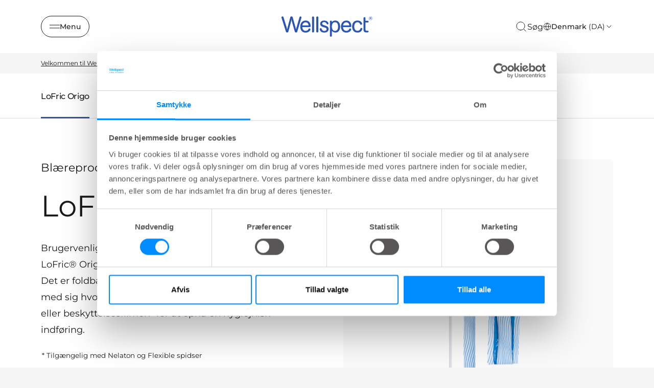

--- FILE ---
content_type: text/html; charset=utf-8
request_url: https://www.wellspect.dk/produkter/blaereprodukter/lofric-origo
body_size: 27990
content:


<!DOCTYPE html>
<html lang="da-DK" class="">
<head>
    <meta charset="utf-8">
    <meta http-equiv="X-UA-Compatible" content="IE=edge">
    <meta name="viewport" content="width=device-width, initial-scale=1.0">
    <meta name="author" content="">


    <title>LoFric Origo - Wellspect</title>
<meta name="title" content="LoFric Origo" />
<meta property="og:title" content="LoFric Origo" />
<meta property="og:url" content="https://www.wellspect.dk/produkter/blaereprodukter/Lofric-origo/" />


    <script>document.getElementsByTagName("html")[0].className += " js";</script>

    

    <link href="https://www.wellspect.dk/produkter/blaereprodukter/Lofric-origo/" rel="canonical">
    <link rel="shortcut icon" type="image/x-icon" href="/favicon.ico">
    <link href="https://www.wellspect.dk/css/main-web.min.css?v=20250822.1" rel="stylesheet" type="text/css" />
    <noscript>
        <link href="https://www.wellspect.dk/css/main-web.min.css?v=20250822.1" rel="stylesheet" type="text/css" />
    </noscript>

    <script>
!function(T,l,y){var S=T.location,k="script",D="instrumentationKey",C="ingestionendpoint",I="disableExceptionTracking",E="ai.device.",b="toLowerCase",w="crossOrigin",N="POST",e="appInsightsSDK",t=y.name||"appInsights";(y.name||T[e])&&(T[e]=t);var n=T[t]||function(d){var g=!1,f=!1,m={initialize:!0,queue:[],sv:"5",version:2,config:d};function v(e,t){var n={},a="Browser";return n[E+"id"]=a[b](),n[E+"type"]=a,n["ai.operation.name"]=S&&S.pathname||"_unknown_",n["ai.internal.sdkVersion"]="javascript:snippet_"+(m.sv||m.version),{time:function(){var e=new Date;function t(e){var t=""+e;return 1===t.length&&(t="0"+t),t}return e.getUTCFullYear()+"-"+t(1+e.getUTCMonth())+"-"+t(e.getUTCDate())+"T"+t(e.getUTCHours())+":"+t(e.getUTCMinutes())+":"+t(e.getUTCSeconds())+"."+((e.getUTCMilliseconds()/1e3).toFixed(3)+"").slice(2,5)+"Z"}(),iKey:e,name:"Microsoft.ApplicationInsights."+e.replace(/-/g,"")+"."+t,sampleRate:100,tags:n,data:{baseData:{ver:2}}}}var h=d.url||y.src;if(h){function a(e){var t,n,a,i,r,o,s,c,u,p,l;g=!0,m.queue=[],f||(f=!0,t=h,s=function(){var e={},t=d.connectionString;if(t)for(var n=t.split(";"),a=0;a<n.length;a++){var i=n[a].split("=");2===i.length&&(e[i[0][b]()]=i[1])}if(!e[C]){var r=e.endpointsuffix,o=r?e.location:null;e[C]="https://"+(o?o+".":"")+"dc."+(r||"services.visualstudio.com")}return e}(),c=s[D]||d[D]||"",u=s[C],p=u?u+"/v2/track":d.endpointUrl,(l=[]).push((n="SDK LOAD Failure: Failed to load Application Insights SDK script (See stack for details)",a=t,i=p,(o=(r=v(c,"Exception")).data).baseType="ExceptionData",o.baseData.exceptions=[{typeName:"SDKLoadFailed",message:n.replace(/\./g,"-"),hasFullStack:!1,stack:n+"\nSnippet failed to load ["+a+"] -- Telemetry is disabled\nHelp Link: https://go.microsoft.com/fwlink/?linkid=2128109\nHost: "+(S&&S.pathname||"_unknown_")+"\nEndpoint: "+i,parsedStack:[]}],r)),l.push(function(e,t,n,a){var i=v(c,"Message"),r=i.data;r.baseType="MessageData";var o=r.baseData;return o.message='AI (Internal): 99 message:"'+("SDK LOAD Failure: Failed to load Application Insights SDK script (See stack for details) ("+n+")").replace(/\"/g,"")+'"',o.properties={endpoint:a},i}(0,0,t,p)),function(e,t){if(JSON){var n=T.fetch;if(n&&!y.useXhr)n(t,{method:N,body:JSON.stringify(e),mode:"cors"});else if(XMLHttpRequest){var a=new XMLHttpRequest;a.open(N,t),a.setRequestHeader("Content-type","application/json"),a.send(JSON.stringify(e))}}}(l,p))}function i(e,t){f||setTimeout(function(){!t&&m.core||a()},500)}var e=function(){var n=l.createElement(k);n.src=h;var e=y[w];return!e&&""!==e||"undefined"==n[w]||(n[w]=e),n.onload=i,n.onerror=a,n.onreadystatechange=function(e,t){"loaded"!==n.readyState&&"complete"!==n.readyState||i(0,t)},n}();y.ld<0?l.getElementsByTagName("head")[0].appendChild(e):setTimeout(function(){l.getElementsByTagName(k)[0].parentNode.appendChild(e)},y.ld||0)}try{m.cookie=l.cookie}catch(p){}function t(e){for(;e.length;)!function(t){m[t]=function(){var e=arguments;g||m.queue.push(function(){m[t].apply(m,e)})}}(e.pop())}var n="track",r="TrackPage",o="TrackEvent";t([n+"Event",n+"PageView",n+"Exception",n+"Trace",n+"DependencyData",n+"Metric",n+"PageViewPerformance","start"+r,"stop"+r,"start"+o,"stop"+o,"addTelemetryInitializer","setAuthenticatedUserContext","clearAuthenticatedUserContext","flush"]),m.SeverityLevel={Verbose:0,Information:1,Warning:2,Error:3,Critical:4};var s=(d.extensionConfig||{}).ApplicationInsightsAnalytics||{};if(!0!==d[I]&&!0!==s[I]){var c="onerror";t(["_"+c]);var u=T[c];T[c]=function(e,t,n,a,i){var r=u&&u(e,t,n,a,i);return!0!==r&&m["_"+c]({message:e,url:t,lineNumber:n,columnNumber:a,error:i}),r},d.autoExceptionInstrumented=!0}return m}(y.cfg);function a(){y.onInit&&y.onInit(n)}(T[t]=n).queue&&0===n.queue.length?(n.queue.push(a),n.trackPageView({})):a()}(window,document,{src: "https://js.monitor.azure.com/scripts/b/ai.2.gbl.min.js", crossOrigin: "anonymous", cfg: { instrumentationKey:'4e3ea188-c2da-4973-a78c-3561bf472631', disableCookiesUsage: false }});
</script>

    <!-- Meta Pixel Code -->
<script>
!function(f,b,e,v,n,t,s)
{if(f.fbq)return;n=f.fbq=function(){n.callMethod?
n.callMethod.apply(n,arguments):n.queue.push(arguments)};
if(!f._fbq)f._fbq=n;n.push=n;n.loaded=!0;n.version='2.0';
n.queue=[];t=b.createElement(e);t.async=!0;
t.src=v;s=b.getElementsByTagName(e)[0];
s.parentNode.insertBefore(t,s)}(window, document,'script',
'https://connect.facebook.net/en_US/fbevents.js');
fbq('init', '578173759778372');
fbq('track', 'PageView');
</script>
<noscript><img height="1" width="1" style="display:none"
src=https://www.facebook.com/tr?id=578173759778372&ev=PageView&noscript=1
/></noscript>
<!-- End Meta Pixel Code -->

<!-- Google Tag Manager -->
<script>(function(w,d,s,l,i){w[l]=w[l]||[];w[l].push({'gtm.start':
new Date().getTime(),event:'gtm.js'});var f=d.getElementsByTagName(s)[0],
j=d.createElement(s),dl=l!='dataLayer'?'&l='+l:'';j.async=true;j.src=
'https://www.googletagmanager.com/gtm.js?id='+i+dl;f.parentNode.insertBefore(j,f);
})(window,document,'script','dataLayer','GTM-5DQ2RPP');</script>
<!-- End Google Tag Manager -->
 
<!-- Form scripts -->
<script src="https://wellspect.my.site.com/support/lightning/lightning.out.js" data-cookieconsent="ignore"></script>
<style>
.header-intro-block h2
{
text-align: center;
}

.field-element
{
font-family: "Gotham SSm A","Gotham SSm B",sans-serif !important; 
color: #191919;
}

div.lightningLocator  {
/*font-family: "Gotham SSm A","Gotham SSm B",sans-serif !important; */
}

.slds-accordion__summary-content
{
font-size: 1.1rem !important;
color: #191919;
}

.slds-scope .slds-form-element__label {
    font-size: .9rem !important;
 font-family: "Gotham SSm A","Gotham SSm B",sans-serif!important;   
}

div.FormContainer .container {
    width: 60%;
}
</style>

<meta name="google-site-verification" content="zvtqy7MepQxlHroBdjK8zU-KuOfbF4a4M6_cEvXRQDA" />
</head>
<body class="theme theme--lavender">
    <!-- Google Tag Manager (noscript) -->
<noscript><iframe src="https://www.googletagmanager.com/ns.html?id=GTM-5DQ2RPP"
height="0" width="0" style="display:none;visibility:hidden"></iframe></noscript>
<!-- End Google Tag Manager (noscript) -->

    
<script type="text/javascript" src="https://510004953.collect.igodigital.com/collect.js"> </script>

<script type="text/javascript">
    _etmc.push(["setOrgId", "510004953"]);

    if (false)
    {
        _etmc.push(["setUserInfo", ]);
    }

    if (false)
    {
        _etmc.push(["doNotTrack"]);
    }
    
    _etmc.push(["trackPageView"]);
</script>

    


<header class="header header--background">
        <div class="header__container max-width-xl container">
            <button class="btn btn--outline btn--icon btn--sm header__navigation-button" aria-controls="side-navigation"
                    aria-expanded="false">
                <svg class="icon icon--stroke icon icon--stroke" aria-hidden="true" width="24" height="24" viewBox="0 0 24 24" xmlns="http://www.w3.org/2000/svg">
    <line x1="0" y1="8.5" x2="24" y2="8.5" />
    <line x1="0" y1="15.5" x2="24" y2="15.5" />
</svg>

                <span aria-hidden="true">Menu</span>
                <span class="sr-only">Menu</span>
            </button>
            <a href="/" class="header__logo">
                
    <span class='sr-only'>Wellspect</span>
<svg width="109" height="24" viewBox="0 0 109 24" xmlns="http://www.w3.org/2000/svg">
  <path fill-rule="evenodd" clip-rule="evenodd" d="M19.206 18.1512C19.1029 18.5217 18.9216 19.0243 17.8079 19.0243C16.7463 19.0243 16.513 18.575 16.3838 18.1512L13.2772 7.46193C12.8625 6.11066 12.5782 4.7361 12.3708 3.3338C12.1635 4.97462 11.827 6.42907 11.5687 7.38206L8.69436 18.0979C8.59124 18.5217 8.40996 19.0243 7.24417 19.0243C6.13266 19.0243 5.97635 18.5483 5.84718 18.1512L0.592436 1.56095C0.540333 1.4023 0.514282 1.24366 0.514282 1.08501C0.514282 0.554708 1.03205 0.026626 1.78319 0.026626C2.5593 0.026626 2.81873 0.529192 2.92185 0.846485L6.38991 12.0649C6.98583 14.0496 7.115 14.844 7.19316 15.5585C7.27022 15.2145 7.40048 14.6321 7.50469 14.2083C7.5557 13.9964 7.73697 13.3086 7.76194 13.1765L10.9988 0.926363C11.1019 0.529192 11.3613 0 12.3969 0C13.4324 0 13.6918 0.502566 13.795 0.899737L17.1089 12.6207C17.4714 13.891 17.6267 14.8174 17.7298 15.4253C17.86 14.976 18.507 12.6473 18.6622 12.1182L21.9501 0.846485C22.0543 0.529192 22.2616 0.026626 23.0117 0.026626C23.6336 0.026626 24.2545 0.449314 24.2545 1.08501C24.2545 1.24366 24.2285 1.37568 24.2024 1.50659L19.206 18.1512ZM25.2618 10.6892C25.391 10.0802 25.6244 8.81098 26.6599 7.88462C27.5663 7.06365 28.6279 7.01151 29.1717 7.01151C31.6313 7.01151 32.5627 8.943 32.6669 10.6892H25.2618ZM33.9358 12.674C34.2723 12.674 35.1005 12.5941 35.1005 11.4836C35.1005 10.0014 34.6598 8.28179 33.8055 7.06365C33.0034 5.95313 31.9939 5.37068 30.8281 5.07891C30.2843 4.94689 29.7155 4.89474 29.1456 4.89474C24.5628 4.89474 22.8022 8.78436 22.8022 12.1182C22.8022 14.023 23.346 15.929 24.5118 17.278C25.8317 18.7869 27.5402 19.1308 29.2238 19.1308C29.9478 19.1308 32.2783 19.1308 34.065 17.0662C34.3493 16.7489 34.7901 16.1664 34.8932 15.6638C34.9192 15.5851 34.9192 15.5052 34.9192 15.3998C34.9192 14.6321 34.142 14.2882 33.5732 14.2882C33.0034 14.2882 32.8742 14.5522 32.4596 15.2667C31.9939 16.0078 31.2688 17.0928 29.2238 17.0928C28.1882 17.0928 27.1267 16.9075 26.2463 15.7959C25.5473 14.9228 25.2879 13.8644 25.2358 12.674H33.9358ZM39.1493 1.18929C39.1493 0.872001 39.0462 0.0255166 37.9585 0.0255166C36.8969 0.0255166 36.7678 0.872001 36.7678 1.18929V17.8339C36.7678 18.6282 37.2855 19.0243 37.9585 19.0243C39.0462 19.0243 39.1493 18.1512 39.1493 17.8339V1.18929ZM44.1717 1.18929C44.1717 0.872001 44.0686 0.0255166 42.981 0.0255166C41.9194 0.0255166 41.7902 0.872001 41.7902 1.18929V17.8339C41.7902 18.6282 42.308 19.0243 42.981 19.0243C44.0686 19.0243 44.1717 18.1512 44.1717 17.8339V1.18929ZM50.9961 10.4252C49.8042 10.0546 48.7687 9.73624 48.7687 8.51921C48.7687 7.93787 49.0802 7.40868 49.5198 7.1169C50.0115 6.77299 50.7106 6.74636 51.021 6.74636C53.0671 6.74636 53.7662 7.99002 53.9985 8.44044C54.3871 9.20815 54.5423 9.49882 55.1122 9.49882C55.5008 9.49882 56.1998 9.2603 56.1998 8.46706C56.1998 7.93787 55.5007 4.89474 51.1252 4.89474C46.6716 4.89474 46.4132 8.14866 46.4132 8.83761C46.4132 11.3771 48.6135 12.1182 50.0376 12.5952L51.5399 13.0445C52.8598 13.4417 54.0506 13.7856 54.0506 15.1613C54.0506 16.4049 52.9119 17.2259 51.3836 17.2259C50.297 17.2259 49.2094 16.8554 48.6135 15.929C48.4322 15.6372 48.4061 15.5318 48.0447 14.5267C47.9144 14.2615 47.7592 13.9443 47.1644 13.9443C46.7758 13.9443 45.8955 14.1562 45.8955 15.0559C45.8955 15.4264 46.1277 16.8809 47.3196 17.9137C48.6395 19.0509 50.4783 19.1308 51.2284 19.1308C52.4191 19.1308 53.7922 18.8922 54.7757 18.2044C55.5518 17.6752 56.4071 16.6435 56.4071 14.9494C56.4071 12.0649 53.8953 11.3249 52.4973 10.9011L50.9961 10.4252ZM64.0173 6.90501C67.5125 6.90501 67.6156 10.6371 67.6156 12.0394C67.6156 13.283 67.4604 14.7641 66.7353 15.7704C66.2436 16.4582 65.3633 17.1727 63.9913 17.1727C61.5056 17.1727 60.2627 14.9239 60.2627 11.8541C60.2627 8.81098 61.5837 6.90501 64.0173 6.90501ZM57.9072 22.7819C57.9072 23.179 57.9843 23.5762 58.5021 23.8669C58.6833 23.9467 58.8907 24 59.098 24C60.2106 24 60.3148 23.1258 60.3148 22.7819V17.2514C61.4274 18.2577 62.438 19.1308 64.5861 19.1308C68.6772 19.1308 70.0753 15.2678 70.0753 11.9861C70.0753 7.46082 67.6156 4.86812 64.3017 4.86812C62.6442 4.86812 61.3503 5.45056 60.3148 6.72084C60.3148 5.9265 60.3148 5.42394 59.7189 5.13216C59.4605 5.00014 59.2011 5.00014 59.098 5.00014C58.0103 5.00014 57.9072 5.84662 57.9072 6.19054V22.7819ZM73.5173 10.6892C73.6465 10.0802 73.8799 8.81098 74.9154 7.88462C75.8207 7.06365 76.8823 7.01151 77.4261 7.01151C79.8857 7.01151 80.8182 8.943 80.9213 10.6892H73.5173ZM82.1902 12.674C82.5267 12.674 83.3549 12.5941 83.3549 11.4836C83.3549 10.0014 82.9153 8.28179 82.061 7.06365C81.2578 5.95313 80.2483 5.37068 79.0836 5.07891C78.5398 4.94689 77.9699 4.89474 77.4 4.89474C72.8183 4.89474 71.0576 8.78436 71.0576 12.1182C71.0576 14.023 71.6015 15.929 72.7662 17.278C74.0861 18.7869 75.7957 19.1308 77.4782 19.1308C78.2033 19.1308 80.5338 19.1308 82.3194 17.0662C82.6048 16.7489 83.0445 16.1664 83.1487 15.6638C83.1736 15.5851 83.1736 15.5052 83.1736 15.3998C83.1736 14.6321 82.3975 14.2882 81.8276 14.2882C81.2578 14.2882 81.1286 14.5522 80.714 15.2667C80.2483 16.0078 79.5232 17.0928 77.4782 17.0928C76.4426 17.0928 75.3811 16.9075 74.5007 15.7959C73.8017 14.9228 73.5434 13.8644 73.4913 12.674H82.1902ZM94.0196 14.6587C93.6321 15.5052 92.958 17.0662 90.6026 17.0662C87.4699 17.0662 86.7969 14.155 86.7969 11.8796C86.7969 9.31355 87.8585 6.90501 90.6026 6.90501C92.6476 6.90501 93.3466 8.25517 93.606 8.78436C93.8904 9.39232 94.1238 9.89488 94.8489 9.89488C95.5479 9.89488 96.1167 9.41894 96.1167 8.7311C96.1167 8.54583 96.1167 8.22854 95.5729 7.35543C94.8749 6.19054 93.6831 4.89363 90.6807 4.89363C89.7222 4.89363 86.1749 4.89363 84.7769 8.91638C84.4404 9.89488 84.3112 10.9277 84.3112 11.9861C84.3112 15.2933 85.8384 19.1308 90.5505 19.1308C94.2269 19.1308 95.4177 17.0661 95.8323 16.3251C96.2209 15.6638 96.3762 15.108 96.3762 14.7375C96.3762 13.8111 95.4437 13.627 95.1333 13.627C94.4342 13.627 94.2009 14.155 94.0196 14.6587ZM97.7297 7.22341V14.9771C97.7297 17.0406 97.9457 19.0254 101.544 19.0254C101.757 19.0254 102.194 18.9877 102.339 18.9644C102.899 18.8778 103.777 18.707 103.777 17.947C103.777 17.0207 103.13 16.9685 102.508 16.9419C102.333 16.9286 101.757 16.9752 101.561 16.9663C100.974 16.9419 100.371 16.8376 100.215 16.0344C100.138 15.7171 100.112 15.5318 100.112 13.9443V7.22341H102.793C103.078 7.22341 103.777 7.11801 103.777 6.19165C103.777 5.23866 103.104 5.15989 102.793 5.15989H100.112V2.06351C100.112 1.69297 100.034 0.925253 98.9216 0.925253C97.86 0.925253 97.7558 1.7196 97.7558 2.06351V5.15989L97.7297 7.22341ZM106.264 2.19443C106.535 2.19443 106.688 2.0502 106.688 1.84385C106.688 1.61531 106.535 1.49438 106.264 1.49438H105.757V2.19443H106.264ZM105.356 1.33907C105.356 1.23034 105.439 1.13493 105.557 1.13493H106.299C106.759 1.13493 107.098 1.36347 107.098 1.80391C107.098 2.12564 106.924 2.35196 106.641 2.45958L107.04 2.94439C107.088 3.00541 107.098 3.05422 107.098 3.10304C107.098 3.21176 107.016 3.30828 106.911 3.30828C106.829 3.30828 106.769 3.25946 106.723 3.19956L106.181 2.53058H105.757V3.09638C105.757 3.21731 105.662 3.31383 105.557 3.31383C105.439 3.31383 105.356 3.21731 105.356 3.09638V1.33907ZM106.157 4.12148C107.181 4.12148 107.972 3.25946 107.972 2.23325V2.22216C107.972 1.20704 107.194 0.362779 106.157 0.362779C105.133 0.362779 104.341 1.21925 104.341 2.23325V2.24546C104.341 3.27278 105.121 4.12148 106.157 4.12148ZM106.157 4.34891C105.002 4.34891 104.108 3.3937 104.108 2.24546V2.23325C104.108 1.09832 105.015 0.136458 106.157 0.136458C107.311 0.136458 108.207 1.08612 108.207 2.22216V2.23325C108.207 3.3815 107.299 4.34891 106.157 4.34891Z" />
</svg>

            </a>
            <div class="header__actions">
                    <a class="header__search-button strip-button click-area" aria-label="S&#xF8;g" href="/sog/#search-bar" data-dialog='{"focusSelector": "input[type=search]", "dialogExtraClasses": "dialog--search search-bar--dialog", "closeButtonText": "Luk dialog", "dialogTitle": "S&#xF8;g", "dialogTitleHidden": "true", "dialogWidth": "64rem"}'>
                        <svg class="icon--md icon icon--stroke" aria-hidden="true" width="24" height="24" viewBox="0 0 24 24" xmlns="http://www.w3.org/2000/svg">
  <path d="M11 19C15.4183 19 19 15.4183 19 11C19 6.58172 15.4183 3 11 3C6.58172 3 3 6.58172 3 11C3 15.4183 6.58172 19 11 19Z" stroke="currentColor" stroke-linecap="round" stroke-linejoin="round"/>
  <path d="M20.9984 21.0004L16.6484 16.6504" stroke="currentColor" stroke-linecap="round" stroke-linejoin="round"/>
</svg>

                        <span class="header__search-text" aria-hidden="true">S&#xF8;g</span>
                    </a>
                    <div class="market-selector col-12 col-6@sm col-4@md col-3@lg">
                        <button class="market-selector__button btn btn--outline btn--icon" aria-controls="market-selector-drawer">
                            <div class="icon"><svg class="@class icon icon--stroke" aria-hidden="true" width="24" height="24" viewBox="0 0 24 24" xmlns="http://www.w3.org/2000/svg">
    <path d="M12 22C17.5228 22 22 17.5228 22 12C22 6.47715 17.5228 2 12 2C6.47715 2 2 6.47715 2 12C2 17.5228 6.47715 22 12 22Z" stroke-linecap="round" stroke-linejoin="round"/>
    <path d="M2 12H22" stroke-linecap="round" stroke-linejoin="round"/>
    <path d="M12 2C14.5013 4.73835 15.9228 8.29203 16 12C15.9228 15.708 14.5013 19.2616 12 22C9.49872 19.2616 8.07725 15.708 8 12C8.07725 8.29203 9.49872 4.73835 12 2V2Z" stroke-linecap="round" stroke-linejoin="round"/>
</svg>

</div>
                            <span>Denmark <span>(DA)</span></span>
                            <svg class="@class icon icon--stroke" aria-hidden="true" width="24" height="24" viewBox="0 0 24 24" xmlns="http://www.w3.org/2000/svg">
    <path d="M6 9L12 15L18 9" stroke-linecap="round" stroke-linejoin="round"/>
</svg>


                        </button>
                    </div>
            </div>
        </div>
        <div class="header__navigation drawer js-drawer drawer--modal js-drawer--modal drawer--open-left"
            id="side-navigation" data-drawer-prevent-scroll="body">
            <div class="drawer__content inner-glow shadow-lg" role="alertdialog" aria-labelledby="side-navigation-title">
                <div class="drawer__body js-drawer__body">
                    <header class="drawer__header">
                        <a href="/" class="navigation__logo">
                            
    <span class='sr-only'>Wellspect</span>
<svg width="109" height="24" viewBox="0 0 109 24" xmlns="http://www.w3.org/2000/svg">
  <path fill-rule="evenodd" clip-rule="evenodd" d="M19.206 18.1512C19.1029 18.5217 18.9216 19.0243 17.8079 19.0243C16.7463 19.0243 16.513 18.575 16.3838 18.1512L13.2772 7.46193C12.8625 6.11066 12.5782 4.7361 12.3708 3.3338C12.1635 4.97462 11.827 6.42907 11.5687 7.38206L8.69436 18.0979C8.59124 18.5217 8.40996 19.0243 7.24417 19.0243C6.13266 19.0243 5.97635 18.5483 5.84718 18.1512L0.592436 1.56095C0.540333 1.4023 0.514282 1.24366 0.514282 1.08501C0.514282 0.554708 1.03205 0.026626 1.78319 0.026626C2.5593 0.026626 2.81873 0.529192 2.92185 0.846485L6.38991 12.0649C6.98583 14.0496 7.115 14.844 7.19316 15.5585C7.27022 15.2145 7.40048 14.6321 7.50469 14.2083C7.5557 13.9964 7.73697 13.3086 7.76194 13.1765L10.9988 0.926363C11.1019 0.529192 11.3613 0 12.3969 0C13.4324 0 13.6918 0.502566 13.795 0.899737L17.1089 12.6207C17.4714 13.891 17.6267 14.8174 17.7298 15.4253C17.86 14.976 18.507 12.6473 18.6622 12.1182L21.9501 0.846485C22.0543 0.529192 22.2616 0.026626 23.0117 0.026626C23.6336 0.026626 24.2545 0.449314 24.2545 1.08501C24.2545 1.24366 24.2285 1.37568 24.2024 1.50659L19.206 18.1512ZM25.2618 10.6892C25.391 10.0802 25.6244 8.81098 26.6599 7.88462C27.5663 7.06365 28.6279 7.01151 29.1717 7.01151C31.6313 7.01151 32.5627 8.943 32.6669 10.6892H25.2618ZM33.9358 12.674C34.2723 12.674 35.1005 12.5941 35.1005 11.4836C35.1005 10.0014 34.6598 8.28179 33.8055 7.06365C33.0034 5.95313 31.9939 5.37068 30.8281 5.07891C30.2843 4.94689 29.7155 4.89474 29.1456 4.89474C24.5628 4.89474 22.8022 8.78436 22.8022 12.1182C22.8022 14.023 23.346 15.929 24.5118 17.278C25.8317 18.7869 27.5402 19.1308 29.2238 19.1308C29.9478 19.1308 32.2783 19.1308 34.065 17.0662C34.3493 16.7489 34.7901 16.1664 34.8932 15.6638C34.9192 15.5851 34.9192 15.5052 34.9192 15.3998C34.9192 14.6321 34.142 14.2882 33.5732 14.2882C33.0034 14.2882 32.8742 14.5522 32.4596 15.2667C31.9939 16.0078 31.2688 17.0928 29.2238 17.0928C28.1882 17.0928 27.1267 16.9075 26.2463 15.7959C25.5473 14.9228 25.2879 13.8644 25.2358 12.674H33.9358ZM39.1493 1.18929C39.1493 0.872001 39.0462 0.0255166 37.9585 0.0255166C36.8969 0.0255166 36.7678 0.872001 36.7678 1.18929V17.8339C36.7678 18.6282 37.2855 19.0243 37.9585 19.0243C39.0462 19.0243 39.1493 18.1512 39.1493 17.8339V1.18929ZM44.1717 1.18929C44.1717 0.872001 44.0686 0.0255166 42.981 0.0255166C41.9194 0.0255166 41.7902 0.872001 41.7902 1.18929V17.8339C41.7902 18.6282 42.308 19.0243 42.981 19.0243C44.0686 19.0243 44.1717 18.1512 44.1717 17.8339V1.18929ZM50.9961 10.4252C49.8042 10.0546 48.7687 9.73624 48.7687 8.51921C48.7687 7.93787 49.0802 7.40868 49.5198 7.1169C50.0115 6.77299 50.7106 6.74636 51.021 6.74636C53.0671 6.74636 53.7662 7.99002 53.9985 8.44044C54.3871 9.20815 54.5423 9.49882 55.1122 9.49882C55.5008 9.49882 56.1998 9.2603 56.1998 8.46706C56.1998 7.93787 55.5007 4.89474 51.1252 4.89474C46.6716 4.89474 46.4132 8.14866 46.4132 8.83761C46.4132 11.3771 48.6135 12.1182 50.0376 12.5952L51.5399 13.0445C52.8598 13.4417 54.0506 13.7856 54.0506 15.1613C54.0506 16.4049 52.9119 17.2259 51.3836 17.2259C50.297 17.2259 49.2094 16.8554 48.6135 15.929C48.4322 15.6372 48.4061 15.5318 48.0447 14.5267C47.9144 14.2615 47.7592 13.9443 47.1644 13.9443C46.7758 13.9443 45.8955 14.1562 45.8955 15.0559C45.8955 15.4264 46.1277 16.8809 47.3196 17.9137C48.6395 19.0509 50.4783 19.1308 51.2284 19.1308C52.4191 19.1308 53.7922 18.8922 54.7757 18.2044C55.5518 17.6752 56.4071 16.6435 56.4071 14.9494C56.4071 12.0649 53.8953 11.3249 52.4973 10.9011L50.9961 10.4252ZM64.0173 6.90501C67.5125 6.90501 67.6156 10.6371 67.6156 12.0394C67.6156 13.283 67.4604 14.7641 66.7353 15.7704C66.2436 16.4582 65.3633 17.1727 63.9913 17.1727C61.5056 17.1727 60.2627 14.9239 60.2627 11.8541C60.2627 8.81098 61.5837 6.90501 64.0173 6.90501ZM57.9072 22.7819C57.9072 23.179 57.9843 23.5762 58.5021 23.8669C58.6833 23.9467 58.8907 24 59.098 24C60.2106 24 60.3148 23.1258 60.3148 22.7819V17.2514C61.4274 18.2577 62.438 19.1308 64.5861 19.1308C68.6772 19.1308 70.0753 15.2678 70.0753 11.9861C70.0753 7.46082 67.6156 4.86812 64.3017 4.86812C62.6442 4.86812 61.3503 5.45056 60.3148 6.72084C60.3148 5.9265 60.3148 5.42394 59.7189 5.13216C59.4605 5.00014 59.2011 5.00014 59.098 5.00014C58.0103 5.00014 57.9072 5.84662 57.9072 6.19054V22.7819ZM73.5173 10.6892C73.6465 10.0802 73.8799 8.81098 74.9154 7.88462C75.8207 7.06365 76.8823 7.01151 77.4261 7.01151C79.8857 7.01151 80.8182 8.943 80.9213 10.6892H73.5173ZM82.1902 12.674C82.5267 12.674 83.3549 12.5941 83.3549 11.4836C83.3549 10.0014 82.9153 8.28179 82.061 7.06365C81.2578 5.95313 80.2483 5.37068 79.0836 5.07891C78.5398 4.94689 77.9699 4.89474 77.4 4.89474C72.8183 4.89474 71.0576 8.78436 71.0576 12.1182C71.0576 14.023 71.6015 15.929 72.7662 17.278C74.0861 18.7869 75.7957 19.1308 77.4782 19.1308C78.2033 19.1308 80.5338 19.1308 82.3194 17.0662C82.6048 16.7489 83.0445 16.1664 83.1487 15.6638C83.1736 15.5851 83.1736 15.5052 83.1736 15.3998C83.1736 14.6321 82.3975 14.2882 81.8276 14.2882C81.2578 14.2882 81.1286 14.5522 80.714 15.2667C80.2483 16.0078 79.5232 17.0928 77.4782 17.0928C76.4426 17.0928 75.3811 16.9075 74.5007 15.7959C73.8017 14.9228 73.5434 13.8644 73.4913 12.674H82.1902ZM94.0196 14.6587C93.6321 15.5052 92.958 17.0662 90.6026 17.0662C87.4699 17.0662 86.7969 14.155 86.7969 11.8796C86.7969 9.31355 87.8585 6.90501 90.6026 6.90501C92.6476 6.90501 93.3466 8.25517 93.606 8.78436C93.8904 9.39232 94.1238 9.89488 94.8489 9.89488C95.5479 9.89488 96.1167 9.41894 96.1167 8.7311C96.1167 8.54583 96.1167 8.22854 95.5729 7.35543C94.8749 6.19054 93.6831 4.89363 90.6807 4.89363C89.7222 4.89363 86.1749 4.89363 84.7769 8.91638C84.4404 9.89488 84.3112 10.9277 84.3112 11.9861C84.3112 15.2933 85.8384 19.1308 90.5505 19.1308C94.2269 19.1308 95.4177 17.0661 95.8323 16.3251C96.2209 15.6638 96.3762 15.108 96.3762 14.7375C96.3762 13.8111 95.4437 13.627 95.1333 13.627C94.4342 13.627 94.2009 14.155 94.0196 14.6587ZM97.7297 7.22341V14.9771C97.7297 17.0406 97.9457 19.0254 101.544 19.0254C101.757 19.0254 102.194 18.9877 102.339 18.9644C102.899 18.8778 103.777 18.707 103.777 17.947C103.777 17.0207 103.13 16.9685 102.508 16.9419C102.333 16.9286 101.757 16.9752 101.561 16.9663C100.974 16.9419 100.371 16.8376 100.215 16.0344C100.138 15.7171 100.112 15.5318 100.112 13.9443V7.22341H102.793C103.078 7.22341 103.777 7.11801 103.777 6.19165C103.777 5.23866 103.104 5.15989 102.793 5.15989H100.112V2.06351C100.112 1.69297 100.034 0.925253 98.9216 0.925253C97.86 0.925253 97.7558 1.7196 97.7558 2.06351V5.15989L97.7297 7.22341ZM106.264 2.19443C106.535 2.19443 106.688 2.0502 106.688 1.84385C106.688 1.61531 106.535 1.49438 106.264 1.49438H105.757V2.19443H106.264ZM105.356 1.33907C105.356 1.23034 105.439 1.13493 105.557 1.13493H106.299C106.759 1.13493 107.098 1.36347 107.098 1.80391C107.098 2.12564 106.924 2.35196 106.641 2.45958L107.04 2.94439C107.088 3.00541 107.098 3.05422 107.098 3.10304C107.098 3.21176 107.016 3.30828 106.911 3.30828C106.829 3.30828 106.769 3.25946 106.723 3.19956L106.181 2.53058H105.757V3.09638C105.757 3.21731 105.662 3.31383 105.557 3.31383C105.439 3.31383 105.356 3.21731 105.356 3.09638V1.33907ZM106.157 4.12148C107.181 4.12148 107.972 3.25946 107.972 2.23325V2.22216C107.972 1.20704 107.194 0.362779 106.157 0.362779C105.133 0.362779 104.341 1.21925 104.341 2.23325V2.24546C104.341 3.27278 105.121 4.12148 106.157 4.12148ZM106.157 4.34891C105.002 4.34891 104.108 3.3937 104.108 2.24546V2.23325C104.108 1.09832 105.015 0.136458 106.157 0.136458C107.311 0.136458 108.207 1.08612 108.207 2.22216V2.23325C108.207 3.3815 107.299 4.34891 106.157 4.34891Z" />
</svg>

                        </a>
                        <button class="reset drawer__close-btn js-drawer__close js-tab-focus">
                            <svg class="icon icon--stroke icon icon--stroke" aria-hidden="true" width="24" height="24" viewBox="0 0 24 24" xmlns="http://www.w3.org/2000/svg">
    <path d="M18 6L6 18" stroke-linecap="round" stroke-linejoin="round"/>
    <path d="M6 6L18 18" stroke-linecap="round" stroke-linejoin="round"/>
</svg>

                        </button>
                    </header>
                    <div class="drawer__main-content">
                            <nav class="navigation" aria-label="key:navigation.main-navigation">
                                <ul class="navigation__list">
                                        <li class="navigation__item navigation__item--has-children">
                                            <a class="navigation__link" href="/blare-tarm/">
                                                <span class="navigation__text">Bl&#xE6;re- og tarmdysfunktion</span>
<svg class="navigation__expand-icon icon icon--stroke" aria-hidden="true" width="24" height="24" viewBox="0 0 24 24" xmlns="http://www.w3.org/2000/svg">
    <path d="M9 18L15 12L9 6" stroke-linecap="round" stroke-linejoin="round"/>
</svg>
                                            </a>


<div class="nav is-hidden">
    <header class="nav__header">
        <button class="reset nav__go-back">
            <svg class="@class icon icon--stroke" aria-hidden="true" width="24" height="24" viewBox="0 0 24 24" xmlns="http://www.w3.org/2000/svg">
    <path d="M15 18L9 12L15 6" stroke-linecap="round" stroke-linejoin="round"/>
</svg>


        </button>
        <a class="nav__logo" href="/">
            
    <span class='sr-only'>Wellspect</span>
<svg width="109" height="24" viewBox="0 0 109 24" xmlns="http://www.w3.org/2000/svg">
  <path fill-rule="evenodd" clip-rule="evenodd" d="M19.206 18.1512C19.1029 18.5217 18.9216 19.0243 17.8079 19.0243C16.7463 19.0243 16.513 18.575 16.3838 18.1512L13.2772 7.46193C12.8625 6.11066 12.5782 4.7361 12.3708 3.3338C12.1635 4.97462 11.827 6.42907 11.5687 7.38206L8.69436 18.0979C8.59124 18.5217 8.40996 19.0243 7.24417 19.0243C6.13266 19.0243 5.97635 18.5483 5.84718 18.1512L0.592436 1.56095C0.540333 1.4023 0.514282 1.24366 0.514282 1.08501C0.514282 0.554708 1.03205 0.026626 1.78319 0.026626C2.5593 0.026626 2.81873 0.529192 2.92185 0.846485L6.38991 12.0649C6.98583 14.0496 7.115 14.844 7.19316 15.5585C7.27022 15.2145 7.40048 14.6321 7.50469 14.2083C7.5557 13.9964 7.73697 13.3086 7.76194 13.1765L10.9988 0.926363C11.1019 0.529192 11.3613 0 12.3969 0C13.4324 0 13.6918 0.502566 13.795 0.899737L17.1089 12.6207C17.4714 13.891 17.6267 14.8174 17.7298 15.4253C17.86 14.976 18.507 12.6473 18.6622 12.1182L21.9501 0.846485C22.0543 0.529192 22.2616 0.026626 23.0117 0.026626C23.6336 0.026626 24.2545 0.449314 24.2545 1.08501C24.2545 1.24366 24.2285 1.37568 24.2024 1.50659L19.206 18.1512ZM25.2618 10.6892C25.391 10.0802 25.6244 8.81098 26.6599 7.88462C27.5663 7.06365 28.6279 7.01151 29.1717 7.01151C31.6313 7.01151 32.5627 8.943 32.6669 10.6892H25.2618ZM33.9358 12.674C34.2723 12.674 35.1005 12.5941 35.1005 11.4836C35.1005 10.0014 34.6598 8.28179 33.8055 7.06365C33.0034 5.95313 31.9939 5.37068 30.8281 5.07891C30.2843 4.94689 29.7155 4.89474 29.1456 4.89474C24.5628 4.89474 22.8022 8.78436 22.8022 12.1182C22.8022 14.023 23.346 15.929 24.5118 17.278C25.8317 18.7869 27.5402 19.1308 29.2238 19.1308C29.9478 19.1308 32.2783 19.1308 34.065 17.0662C34.3493 16.7489 34.7901 16.1664 34.8932 15.6638C34.9192 15.5851 34.9192 15.5052 34.9192 15.3998C34.9192 14.6321 34.142 14.2882 33.5732 14.2882C33.0034 14.2882 32.8742 14.5522 32.4596 15.2667C31.9939 16.0078 31.2688 17.0928 29.2238 17.0928C28.1882 17.0928 27.1267 16.9075 26.2463 15.7959C25.5473 14.9228 25.2879 13.8644 25.2358 12.674H33.9358ZM39.1493 1.18929C39.1493 0.872001 39.0462 0.0255166 37.9585 0.0255166C36.8969 0.0255166 36.7678 0.872001 36.7678 1.18929V17.8339C36.7678 18.6282 37.2855 19.0243 37.9585 19.0243C39.0462 19.0243 39.1493 18.1512 39.1493 17.8339V1.18929ZM44.1717 1.18929C44.1717 0.872001 44.0686 0.0255166 42.981 0.0255166C41.9194 0.0255166 41.7902 0.872001 41.7902 1.18929V17.8339C41.7902 18.6282 42.308 19.0243 42.981 19.0243C44.0686 19.0243 44.1717 18.1512 44.1717 17.8339V1.18929ZM50.9961 10.4252C49.8042 10.0546 48.7687 9.73624 48.7687 8.51921C48.7687 7.93787 49.0802 7.40868 49.5198 7.1169C50.0115 6.77299 50.7106 6.74636 51.021 6.74636C53.0671 6.74636 53.7662 7.99002 53.9985 8.44044C54.3871 9.20815 54.5423 9.49882 55.1122 9.49882C55.5008 9.49882 56.1998 9.2603 56.1998 8.46706C56.1998 7.93787 55.5007 4.89474 51.1252 4.89474C46.6716 4.89474 46.4132 8.14866 46.4132 8.83761C46.4132 11.3771 48.6135 12.1182 50.0376 12.5952L51.5399 13.0445C52.8598 13.4417 54.0506 13.7856 54.0506 15.1613C54.0506 16.4049 52.9119 17.2259 51.3836 17.2259C50.297 17.2259 49.2094 16.8554 48.6135 15.929C48.4322 15.6372 48.4061 15.5318 48.0447 14.5267C47.9144 14.2615 47.7592 13.9443 47.1644 13.9443C46.7758 13.9443 45.8955 14.1562 45.8955 15.0559C45.8955 15.4264 46.1277 16.8809 47.3196 17.9137C48.6395 19.0509 50.4783 19.1308 51.2284 19.1308C52.4191 19.1308 53.7922 18.8922 54.7757 18.2044C55.5518 17.6752 56.4071 16.6435 56.4071 14.9494C56.4071 12.0649 53.8953 11.3249 52.4973 10.9011L50.9961 10.4252ZM64.0173 6.90501C67.5125 6.90501 67.6156 10.6371 67.6156 12.0394C67.6156 13.283 67.4604 14.7641 66.7353 15.7704C66.2436 16.4582 65.3633 17.1727 63.9913 17.1727C61.5056 17.1727 60.2627 14.9239 60.2627 11.8541C60.2627 8.81098 61.5837 6.90501 64.0173 6.90501ZM57.9072 22.7819C57.9072 23.179 57.9843 23.5762 58.5021 23.8669C58.6833 23.9467 58.8907 24 59.098 24C60.2106 24 60.3148 23.1258 60.3148 22.7819V17.2514C61.4274 18.2577 62.438 19.1308 64.5861 19.1308C68.6772 19.1308 70.0753 15.2678 70.0753 11.9861C70.0753 7.46082 67.6156 4.86812 64.3017 4.86812C62.6442 4.86812 61.3503 5.45056 60.3148 6.72084C60.3148 5.9265 60.3148 5.42394 59.7189 5.13216C59.4605 5.00014 59.2011 5.00014 59.098 5.00014C58.0103 5.00014 57.9072 5.84662 57.9072 6.19054V22.7819ZM73.5173 10.6892C73.6465 10.0802 73.8799 8.81098 74.9154 7.88462C75.8207 7.06365 76.8823 7.01151 77.4261 7.01151C79.8857 7.01151 80.8182 8.943 80.9213 10.6892H73.5173ZM82.1902 12.674C82.5267 12.674 83.3549 12.5941 83.3549 11.4836C83.3549 10.0014 82.9153 8.28179 82.061 7.06365C81.2578 5.95313 80.2483 5.37068 79.0836 5.07891C78.5398 4.94689 77.9699 4.89474 77.4 4.89474C72.8183 4.89474 71.0576 8.78436 71.0576 12.1182C71.0576 14.023 71.6015 15.929 72.7662 17.278C74.0861 18.7869 75.7957 19.1308 77.4782 19.1308C78.2033 19.1308 80.5338 19.1308 82.3194 17.0662C82.6048 16.7489 83.0445 16.1664 83.1487 15.6638C83.1736 15.5851 83.1736 15.5052 83.1736 15.3998C83.1736 14.6321 82.3975 14.2882 81.8276 14.2882C81.2578 14.2882 81.1286 14.5522 80.714 15.2667C80.2483 16.0078 79.5232 17.0928 77.4782 17.0928C76.4426 17.0928 75.3811 16.9075 74.5007 15.7959C73.8017 14.9228 73.5434 13.8644 73.4913 12.674H82.1902ZM94.0196 14.6587C93.6321 15.5052 92.958 17.0662 90.6026 17.0662C87.4699 17.0662 86.7969 14.155 86.7969 11.8796C86.7969 9.31355 87.8585 6.90501 90.6026 6.90501C92.6476 6.90501 93.3466 8.25517 93.606 8.78436C93.8904 9.39232 94.1238 9.89488 94.8489 9.89488C95.5479 9.89488 96.1167 9.41894 96.1167 8.7311C96.1167 8.54583 96.1167 8.22854 95.5729 7.35543C94.8749 6.19054 93.6831 4.89363 90.6807 4.89363C89.7222 4.89363 86.1749 4.89363 84.7769 8.91638C84.4404 9.89488 84.3112 10.9277 84.3112 11.9861C84.3112 15.2933 85.8384 19.1308 90.5505 19.1308C94.2269 19.1308 95.4177 17.0661 95.8323 16.3251C96.2209 15.6638 96.3762 15.108 96.3762 14.7375C96.3762 13.8111 95.4437 13.627 95.1333 13.627C94.4342 13.627 94.2009 14.155 94.0196 14.6587ZM97.7297 7.22341V14.9771C97.7297 17.0406 97.9457 19.0254 101.544 19.0254C101.757 19.0254 102.194 18.9877 102.339 18.9644C102.899 18.8778 103.777 18.707 103.777 17.947C103.777 17.0207 103.13 16.9685 102.508 16.9419C102.333 16.9286 101.757 16.9752 101.561 16.9663C100.974 16.9419 100.371 16.8376 100.215 16.0344C100.138 15.7171 100.112 15.5318 100.112 13.9443V7.22341H102.793C103.078 7.22341 103.777 7.11801 103.777 6.19165C103.777 5.23866 103.104 5.15989 102.793 5.15989H100.112V2.06351C100.112 1.69297 100.034 0.925253 98.9216 0.925253C97.86 0.925253 97.7558 1.7196 97.7558 2.06351V5.15989L97.7297 7.22341ZM106.264 2.19443C106.535 2.19443 106.688 2.0502 106.688 1.84385C106.688 1.61531 106.535 1.49438 106.264 1.49438H105.757V2.19443H106.264ZM105.356 1.33907C105.356 1.23034 105.439 1.13493 105.557 1.13493H106.299C106.759 1.13493 107.098 1.36347 107.098 1.80391C107.098 2.12564 106.924 2.35196 106.641 2.45958L107.04 2.94439C107.088 3.00541 107.098 3.05422 107.098 3.10304C107.098 3.21176 107.016 3.30828 106.911 3.30828C106.829 3.30828 106.769 3.25946 106.723 3.19956L106.181 2.53058H105.757V3.09638C105.757 3.21731 105.662 3.31383 105.557 3.31383C105.439 3.31383 105.356 3.21731 105.356 3.09638V1.33907ZM106.157 4.12148C107.181 4.12148 107.972 3.25946 107.972 2.23325V2.22216C107.972 1.20704 107.194 0.362779 106.157 0.362779C105.133 0.362779 104.341 1.21925 104.341 2.23325V2.24546C104.341 3.27278 105.121 4.12148 106.157 4.12148ZM106.157 4.34891C105.002 4.34891 104.108 3.3937 104.108 2.24546V2.23325C104.108 1.09832 105.015 0.136458 106.157 0.136458C107.311 0.136458 108.207 1.08612 108.207 2.22216V2.23325C108.207 3.3815 107.299 4.34891 106.157 4.34891Z" />
</svg>

        </a>
        <button class="reset drawer__close-btn js-drawer__close js-tab-focus">
            <svg class="@class icon icon--stroke" aria-hidden="true" width="24" height="24" viewBox="0 0 24 24" xmlns="http://www.w3.org/2000/svg">
    <path d="M18 6L6 18" stroke-linecap="round" stroke-linejoin="round"/>
    <path d="M6 6L18 18" stroke-linecap="round" stroke-linejoin="round"/>
</svg>

        </button>
    </header>
    <div class="nav__content">
        <ul class="navigation__list navigation__list--sub-level">
            <li class="navigation__item">
                <a class="navigation__link navigation__link--parent" href="/blare-tarm/">
                    <span class="navigation__text">Bl&#xE6;re- og tarmdysfunktion</span>
                </a>
            </li>
                <li class="navigation__item navigation__item--has-children">
                    <a class="navigation__link" href="/blare-tarm/blare/">
                        <span class="navigation__text">Bl&#xE6;re</span>
<svg class="navigation__expand-icon icon icon--stroke" aria-hidden="true" width="24" height="24" viewBox="0 0 24 24" xmlns="http://www.w3.org/2000/svg">
    <path d="M9 18L15 12L9 6" stroke-linecap="round" stroke-linejoin="round"/>
</svg>
                    </a>

<div class="nav is-hidden">
    <header class="nav__header">
        <button class="reset nav__go-back">
            <svg class="@class icon icon--stroke" aria-hidden="true" width="24" height="24" viewBox="0 0 24 24" xmlns="http://www.w3.org/2000/svg">
    <path d="M15 18L9 12L15 6" stroke-linecap="round" stroke-linejoin="round"/>
</svg>


        </button>
        <a class="nav__logo" href="/">
            
    <span class='sr-only'>Wellspect</span>
<svg width="109" height="24" viewBox="0 0 109 24" xmlns="http://www.w3.org/2000/svg">
  <path fill-rule="evenodd" clip-rule="evenodd" d="M19.206 18.1512C19.1029 18.5217 18.9216 19.0243 17.8079 19.0243C16.7463 19.0243 16.513 18.575 16.3838 18.1512L13.2772 7.46193C12.8625 6.11066 12.5782 4.7361 12.3708 3.3338C12.1635 4.97462 11.827 6.42907 11.5687 7.38206L8.69436 18.0979C8.59124 18.5217 8.40996 19.0243 7.24417 19.0243C6.13266 19.0243 5.97635 18.5483 5.84718 18.1512L0.592436 1.56095C0.540333 1.4023 0.514282 1.24366 0.514282 1.08501C0.514282 0.554708 1.03205 0.026626 1.78319 0.026626C2.5593 0.026626 2.81873 0.529192 2.92185 0.846485L6.38991 12.0649C6.98583 14.0496 7.115 14.844 7.19316 15.5585C7.27022 15.2145 7.40048 14.6321 7.50469 14.2083C7.5557 13.9964 7.73697 13.3086 7.76194 13.1765L10.9988 0.926363C11.1019 0.529192 11.3613 0 12.3969 0C13.4324 0 13.6918 0.502566 13.795 0.899737L17.1089 12.6207C17.4714 13.891 17.6267 14.8174 17.7298 15.4253C17.86 14.976 18.507 12.6473 18.6622 12.1182L21.9501 0.846485C22.0543 0.529192 22.2616 0.026626 23.0117 0.026626C23.6336 0.026626 24.2545 0.449314 24.2545 1.08501C24.2545 1.24366 24.2285 1.37568 24.2024 1.50659L19.206 18.1512ZM25.2618 10.6892C25.391 10.0802 25.6244 8.81098 26.6599 7.88462C27.5663 7.06365 28.6279 7.01151 29.1717 7.01151C31.6313 7.01151 32.5627 8.943 32.6669 10.6892H25.2618ZM33.9358 12.674C34.2723 12.674 35.1005 12.5941 35.1005 11.4836C35.1005 10.0014 34.6598 8.28179 33.8055 7.06365C33.0034 5.95313 31.9939 5.37068 30.8281 5.07891C30.2843 4.94689 29.7155 4.89474 29.1456 4.89474C24.5628 4.89474 22.8022 8.78436 22.8022 12.1182C22.8022 14.023 23.346 15.929 24.5118 17.278C25.8317 18.7869 27.5402 19.1308 29.2238 19.1308C29.9478 19.1308 32.2783 19.1308 34.065 17.0662C34.3493 16.7489 34.7901 16.1664 34.8932 15.6638C34.9192 15.5851 34.9192 15.5052 34.9192 15.3998C34.9192 14.6321 34.142 14.2882 33.5732 14.2882C33.0034 14.2882 32.8742 14.5522 32.4596 15.2667C31.9939 16.0078 31.2688 17.0928 29.2238 17.0928C28.1882 17.0928 27.1267 16.9075 26.2463 15.7959C25.5473 14.9228 25.2879 13.8644 25.2358 12.674H33.9358ZM39.1493 1.18929C39.1493 0.872001 39.0462 0.0255166 37.9585 0.0255166C36.8969 0.0255166 36.7678 0.872001 36.7678 1.18929V17.8339C36.7678 18.6282 37.2855 19.0243 37.9585 19.0243C39.0462 19.0243 39.1493 18.1512 39.1493 17.8339V1.18929ZM44.1717 1.18929C44.1717 0.872001 44.0686 0.0255166 42.981 0.0255166C41.9194 0.0255166 41.7902 0.872001 41.7902 1.18929V17.8339C41.7902 18.6282 42.308 19.0243 42.981 19.0243C44.0686 19.0243 44.1717 18.1512 44.1717 17.8339V1.18929ZM50.9961 10.4252C49.8042 10.0546 48.7687 9.73624 48.7687 8.51921C48.7687 7.93787 49.0802 7.40868 49.5198 7.1169C50.0115 6.77299 50.7106 6.74636 51.021 6.74636C53.0671 6.74636 53.7662 7.99002 53.9985 8.44044C54.3871 9.20815 54.5423 9.49882 55.1122 9.49882C55.5008 9.49882 56.1998 9.2603 56.1998 8.46706C56.1998 7.93787 55.5007 4.89474 51.1252 4.89474C46.6716 4.89474 46.4132 8.14866 46.4132 8.83761C46.4132 11.3771 48.6135 12.1182 50.0376 12.5952L51.5399 13.0445C52.8598 13.4417 54.0506 13.7856 54.0506 15.1613C54.0506 16.4049 52.9119 17.2259 51.3836 17.2259C50.297 17.2259 49.2094 16.8554 48.6135 15.929C48.4322 15.6372 48.4061 15.5318 48.0447 14.5267C47.9144 14.2615 47.7592 13.9443 47.1644 13.9443C46.7758 13.9443 45.8955 14.1562 45.8955 15.0559C45.8955 15.4264 46.1277 16.8809 47.3196 17.9137C48.6395 19.0509 50.4783 19.1308 51.2284 19.1308C52.4191 19.1308 53.7922 18.8922 54.7757 18.2044C55.5518 17.6752 56.4071 16.6435 56.4071 14.9494C56.4071 12.0649 53.8953 11.3249 52.4973 10.9011L50.9961 10.4252ZM64.0173 6.90501C67.5125 6.90501 67.6156 10.6371 67.6156 12.0394C67.6156 13.283 67.4604 14.7641 66.7353 15.7704C66.2436 16.4582 65.3633 17.1727 63.9913 17.1727C61.5056 17.1727 60.2627 14.9239 60.2627 11.8541C60.2627 8.81098 61.5837 6.90501 64.0173 6.90501ZM57.9072 22.7819C57.9072 23.179 57.9843 23.5762 58.5021 23.8669C58.6833 23.9467 58.8907 24 59.098 24C60.2106 24 60.3148 23.1258 60.3148 22.7819V17.2514C61.4274 18.2577 62.438 19.1308 64.5861 19.1308C68.6772 19.1308 70.0753 15.2678 70.0753 11.9861C70.0753 7.46082 67.6156 4.86812 64.3017 4.86812C62.6442 4.86812 61.3503 5.45056 60.3148 6.72084C60.3148 5.9265 60.3148 5.42394 59.7189 5.13216C59.4605 5.00014 59.2011 5.00014 59.098 5.00014C58.0103 5.00014 57.9072 5.84662 57.9072 6.19054V22.7819ZM73.5173 10.6892C73.6465 10.0802 73.8799 8.81098 74.9154 7.88462C75.8207 7.06365 76.8823 7.01151 77.4261 7.01151C79.8857 7.01151 80.8182 8.943 80.9213 10.6892H73.5173ZM82.1902 12.674C82.5267 12.674 83.3549 12.5941 83.3549 11.4836C83.3549 10.0014 82.9153 8.28179 82.061 7.06365C81.2578 5.95313 80.2483 5.37068 79.0836 5.07891C78.5398 4.94689 77.9699 4.89474 77.4 4.89474C72.8183 4.89474 71.0576 8.78436 71.0576 12.1182C71.0576 14.023 71.6015 15.929 72.7662 17.278C74.0861 18.7869 75.7957 19.1308 77.4782 19.1308C78.2033 19.1308 80.5338 19.1308 82.3194 17.0662C82.6048 16.7489 83.0445 16.1664 83.1487 15.6638C83.1736 15.5851 83.1736 15.5052 83.1736 15.3998C83.1736 14.6321 82.3975 14.2882 81.8276 14.2882C81.2578 14.2882 81.1286 14.5522 80.714 15.2667C80.2483 16.0078 79.5232 17.0928 77.4782 17.0928C76.4426 17.0928 75.3811 16.9075 74.5007 15.7959C73.8017 14.9228 73.5434 13.8644 73.4913 12.674H82.1902ZM94.0196 14.6587C93.6321 15.5052 92.958 17.0662 90.6026 17.0662C87.4699 17.0662 86.7969 14.155 86.7969 11.8796C86.7969 9.31355 87.8585 6.90501 90.6026 6.90501C92.6476 6.90501 93.3466 8.25517 93.606 8.78436C93.8904 9.39232 94.1238 9.89488 94.8489 9.89488C95.5479 9.89488 96.1167 9.41894 96.1167 8.7311C96.1167 8.54583 96.1167 8.22854 95.5729 7.35543C94.8749 6.19054 93.6831 4.89363 90.6807 4.89363C89.7222 4.89363 86.1749 4.89363 84.7769 8.91638C84.4404 9.89488 84.3112 10.9277 84.3112 11.9861C84.3112 15.2933 85.8384 19.1308 90.5505 19.1308C94.2269 19.1308 95.4177 17.0661 95.8323 16.3251C96.2209 15.6638 96.3762 15.108 96.3762 14.7375C96.3762 13.8111 95.4437 13.627 95.1333 13.627C94.4342 13.627 94.2009 14.155 94.0196 14.6587ZM97.7297 7.22341V14.9771C97.7297 17.0406 97.9457 19.0254 101.544 19.0254C101.757 19.0254 102.194 18.9877 102.339 18.9644C102.899 18.8778 103.777 18.707 103.777 17.947C103.777 17.0207 103.13 16.9685 102.508 16.9419C102.333 16.9286 101.757 16.9752 101.561 16.9663C100.974 16.9419 100.371 16.8376 100.215 16.0344C100.138 15.7171 100.112 15.5318 100.112 13.9443V7.22341H102.793C103.078 7.22341 103.777 7.11801 103.777 6.19165C103.777 5.23866 103.104 5.15989 102.793 5.15989H100.112V2.06351C100.112 1.69297 100.034 0.925253 98.9216 0.925253C97.86 0.925253 97.7558 1.7196 97.7558 2.06351V5.15989L97.7297 7.22341ZM106.264 2.19443C106.535 2.19443 106.688 2.0502 106.688 1.84385C106.688 1.61531 106.535 1.49438 106.264 1.49438H105.757V2.19443H106.264ZM105.356 1.33907C105.356 1.23034 105.439 1.13493 105.557 1.13493H106.299C106.759 1.13493 107.098 1.36347 107.098 1.80391C107.098 2.12564 106.924 2.35196 106.641 2.45958L107.04 2.94439C107.088 3.00541 107.098 3.05422 107.098 3.10304C107.098 3.21176 107.016 3.30828 106.911 3.30828C106.829 3.30828 106.769 3.25946 106.723 3.19956L106.181 2.53058H105.757V3.09638C105.757 3.21731 105.662 3.31383 105.557 3.31383C105.439 3.31383 105.356 3.21731 105.356 3.09638V1.33907ZM106.157 4.12148C107.181 4.12148 107.972 3.25946 107.972 2.23325V2.22216C107.972 1.20704 107.194 0.362779 106.157 0.362779C105.133 0.362779 104.341 1.21925 104.341 2.23325V2.24546C104.341 3.27278 105.121 4.12148 106.157 4.12148ZM106.157 4.34891C105.002 4.34891 104.108 3.3937 104.108 2.24546V2.23325C104.108 1.09832 105.015 0.136458 106.157 0.136458C107.311 0.136458 108.207 1.08612 108.207 2.22216V2.23325C108.207 3.3815 107.299 4.34891 106.157 4.34891Z" />
</svg>

        </a>
        <button class="reset drawer__close-btn js-drawer__close js-tab-focus">
            <svg class="@class icon icon--stroke" aria-hidden="true" width="24" height="24" viewBox="0 0 24 24" xmlns="http://www.w3.org/2000/svg">
    <path d="M18 6L6 18" stroke-linecap="round" stroke-linejoin="round"/>
    <path d="M6 6L18 18" stroke-linecap="round" stroke-linejoin="round"/>
</svg>

        </button>
    </header>
    <div class="nav__content">
        <ul class="navigation__list navigation__list--sub-level">
            <li class="navigation__item">
                <a class="navigation__link navigation__link--parent" href="/blare-tarm/blare/">
                    <span class="navigation__text">Bl&#xE6;re</span>
                </a>
            </li>
                <li class="navigation__item">
                    <a class="navigation__link" href="/blare-tarm/blare/Almindelige-blareproblemer/">
                        <span class="navigation__text">Almindelige bl&#xE6;reproblemer</span>
                    </a>
                </li>
                <li class="navigation__item navigation__item--has-children">
                    <a class="navigation__link" href="/blare-tarm/blare/Behandling-blare-problemer/">
                        <span class="navigation__text">Behandling af bl&#xE6;reproblemer</span>
<svg class="navigation__expand-icon icon icon--stroke" aria-hidden="true" width="24" height="24" viewBox="0 0 24 24" xmlns="http://www.w3.org/2000/svg">
    <path d="M9 18L15 12L9 6" stroke-linecap="round" stroke-linejoin="round"/>
</svg>
                    </a>

<div class="nav is-hidden">
    <header class="nav__header">
        <button class="reset nav__go-back">
            <svg class="@class icon icon--stroke" aria-hidden="true" width="24" height="24" viewBox="0 0 24 24" xmlns="http://www.w3.org/2000/svg">
    <path d="M15 18L9 12L15 6" stroke-linecap="round" stroke-linejoin="round"/>
</svg>


        </button>
        <a class="nav__logo" href="/">
            
    <span class='sr-only'>Wellspect</span>
<svg width="109" height="24" viewBox="0 0 109 24" xmlns="http://www.w3.org/2000/svg">
  <path fill-rule="evenodd" clip-rule="evenodd" d="M19.206 18.1512C19.1029 18.5217 18.9216 19.0243 17.8079 19.0243C16.7463 19.0243 16.513 18.575 16.3838 18.1512L13.2772 7.46193C12.8625 6.11066 12.5782 4.7361 12.3708 3.3338C12.1635 4.97462 11.827 6.42907 11.5687 7.38206L8.69436 18.0979C8.59124 18.5217 8.40996 19.0243 7.24417 19.0243C6.13266 19.0243 5.97635 18.5483 5.84718 18.1512L0.592436 1.56095C0.540333 1.4023 0.514282 1.24366 0.514282 1.08501C0.514282 0.554708 1.03205 0.026626 1.78319 0.026626C2.5593 0.026626 2.81873 0.529192 2.92185 0.846485L6.38991 12.0649C6.98583 14.0496 7.115 14.844 7.19316 15.5585C7.27022 15.2145 7.40048 14.6321 7.50469 14.2083C7.5557 13.9964 7.73697 13.3086 7.76194 13.1765L10.9988 0.926363C11.1019 0.529192 11.3613 0 12.3969 0C13.4324 0 13.6918 0.502566 13.795 0.899737L17.1089 12.6207C17.4714 13.891 17.6267 14.8174 17.7298 15.4253C17.86 14.976 18.507 12.6473 18.6622 12.1182L21.9501 0.846485C22.0543 0.529192 22.2616 0.026626 23.0117 0.026626C23.6336 0.026626 24.2545 0.449314 24.2545 1.08501C24.2545 1.24366 24.2285 1.37568 24.2024 1.50659L19.206 18.1512ZM25.2618 10.6892C25.391 10.0802 25.6244 8.81098 26.6599 7.88462C27.5663 7.06365 28.6279 7.01151 29.1717 7.01151C31.6313 7.01151 32.5627 8.943 32.6669 10.6892H25.2618ZM33.9358 12.674C34.2723 12.674 35.1005 12.5941 35.1005 11.4836C35.1005 10.0014 34.6598 8.28179 33.8055 7.06365C33.0034 5.95313 31.9939 5.37068 30.8281 5.07891C30.2843 4.94689 29.7155 4.89474 29.1456 4.89474C24.5628 4.89474 22.8022 8.78436 22.8022 12.1182C22.8022 14.023 23.346 15.929 24.5118 17.278C25.8317 18.7869 27.5402 19.1308 29.2238 19.1308C29.9478 19.1308 32.2783 19.1308 34.065 17.0662C34.3493 16.7489 34.7901 16.1664 34.8932 15.6638C34.9192 15.5851 34.9192 15.5052 34.9192 15.3998C34.9192 14.6321 34.142 14.2882 33.5732 14.2882C33.0034 14.2882 32.8742 14.5522 32.4596 15.2667C31.9939 16.0078 31.2688 17.0928 29.2238 17.0928C28.1882 17.0928 27.1267 16.9075 26.2463 15.7959C25.5473 14.9228 25.2879 13.8644 25.2358 12.674H33.9358ZM39.1493 1.18929C39.1493 0.872001 39.0462 0.0255166 37.9585 0.0255166C36.8969 0.0255166 36.7678 0.872001 36.7678 1.18929V17.8339C36.7678 18.6282 37.2855 19.0243 37.9585 19.0243C39.0462 19.0243 39.1493 18.1512 39.1493 17.8339V1.18929ZM44.1717 1.18929C44.1717 0.872001 44.0686 0.0255166 42.981 0.0255166C41.9194 0.0255166 41.7902 0.872001 41.7902 1.18929V17.8339C41.7902 18.6282 42.308 19.0243 42.981 19.0243C44.0686 19.0243 44.1717 18.1512 44.1717 17.8339V1.18929ZM50.9961 10.4252C49.8042 10.0546 48.7687 9.73624 48.7687 8.51921C48.7687 7.93787 49.0802 7.40868 49.5198 7.1169C50.0115 6.77299 50.7106 6.74636 51.021 6.74636C53.0671 6.74636 53.7662 7.99002 53.9985 8.44044C54.3871 9.20815 54.5423 9.49882 55.1122 9.49882C55.5008 9.49882 56.1998 9.2603 56.1998 8.46706C56.1998 7.93787 55.5007 4.89474 51.1252 4.89474C46.6716 4.89474 46.4132 8.14866 46.4132 8.83761C46.4132 11.3771 48.6135 12.1182 50.0376 12.5952L51.5399 13.0445C52.8598 13.4417 54.0506 13.7856 54.0506 15.1613C54.0506 16.4049 52.9119 17.2259 51.3836 17.2259C50.297 17.2259 49.2094 16.8554 48.6135 15.929C48.4322 15.6372 48.4061 15.5318 48.0447 14.5267C47.9144 14.2615 47.7592 13.9443 47.1644 13.9443C46.7758 13.9443 45.8955 14.1562 45.8955 15.0559C45.8955 15.4264 46.1277 16.8809 47.3196 17.9137C48.6395 19.0509 50.4783 19.1308 51.2284 19.1308C52.4191 19.1308 53.7922 18.8922 54.7757 18.2044C55.5518 17.6752 56.4071 16.6435 56.4071 14.9494C56.4071 12.0649 53.8953 11.3249 52.4973 10.9011L50.9961 10.4252ZM64.0173 6.90501C67.5125 6.90501 67.6156 10.6371 67.6156 12.0394C67.6156 13.283 67.4604 14.7641 66.7353 15.7704C66.2436 16.4582 65.3633 17.1727 63.9913 17.1727C61.5056 17.1727 60.2627 14.9239 60.2627 11.8541C60.2627 8.81098 61.5837 6.90501 64.0173 6.90501ZM57.9072 22.7819C57.9072 23.179 57.9843 23.5762 58.5021 23.8669C58.6833 23.9467 58.8907 24 59.098 24C60.2106 24 60.3148 23.1258 60.3148 22.7819V17.2514C61.4274 18.2577 62.438 19.1308 64.5861 19.1308C68.6772 19.1308 70.0753 15.2678 70.0753 11.9861C70.0753 7.46082 67.6156 4.86812 64.3017 4.86812C62.6442 4.86812 61.3503 5.45056 60.3148 6.72084C60.3148 5.9265 60.3148 5.42394 59.7189 5.13216C59.4605 5.00014 59.2011 5.00014 59.098 5.00014C58.0103 5.00014 57.9072 5.84662 57.9072 6.19054V22.7819ZM73.5173 10.6892C73.6465 10.0802 73.8799 8.81098 74.9154 7.88462C75.8207 7.06365 76.8823 7.01151 77.4261 7.01151C79.8857 7.01151 80.8182 8.943 80.9213 10.6892H73.5173ZM82.1902 12.674C82.5267 12.674 83.3549 12.5941 83.3549 11.4836C83.3549 10.0014 82.9153 8.28179 82.061 7.06365C81.2578 5.95313 80.2483 5.37068 79.0836 5.07891C78.5398 4.94689 77.9699 4.89474 77.4 4.89474C72.8183 4.89474 71.0576 8.78436 71.0576 12.1182C71.0576 14.023 71.6015 15.929 72.7662 17.278C74.0861 18.7869 75.7957 19.1308 77.4782 19.1308C78.2033 19.1308 80.5338 19.1308 82.3194 17.0662C82.6048 16.7489 83.0445 16.1664 83.1487 15.6638C83.1736 15.5851 83.1736 15.5052 83.1736 15.3998C83.1736 14.6321 82.3975 14.2882 81.8276 14.2882C81.2578 14.2882 81.1286 14.5522 80.714 15.2667C80.2483 16.0078 79.5232 17.0928 77.4782 17.0928C76.4426 17.0928 75.3811 16.9075 74.5007 15.7959C73.8017 14.9228 73.5434 13.8644 73.4913 12.674H82.1902ZM94.0196 14.6587C93.6321 15.5052 92.958 17.0662 90.6026 17.0662C87.4699 17.0662 86.7969 14.155 86.7969 11.8796C86.7969 9.31355 87.8585 6.90501 90.6026 6.90501C92.6476 6.90501 93.3466 8.25517 93.606 8.78436C93.8904 9.39232 94.1238 9.89488 94.8489 9.89488C95.5479 9.89488 96.1167 9.41894 96.1167 8.7311C96.1167 8.54583 96.1167 8.22854 95.5729 7.35543C94.8749 6.19054 93.6831 4.89363 90.6807 4.89363C89.7222 4.89363 86.1749 4.89363 84.7769 8.91638C84.4404 9.89488 84.3112 10.9277 84.3112 11.9861C84.3112 15.2933 85.8384 19.1308 90.5505 19.1308C94.2269 19.1308 95.4177 17.0661 95.8323 16.3251C96.2209 15.6638 96.3762 15.108 96.3762 14.7375C96.3762 13.8111 95.4437 13.627 95.1333 13.627C94.4342 13.627 94.2009 14.155 94.0196 14.6587ZM97.7297 7.22341V14.9771C97.7297 17.0406 97.9457 19.0254 101.544 19.0254C101.757 19.0254 102.194 18.9877 102.339 18.9644C102.899 18.8778 103.777 18.707 103.777 17.947C103.777 17.0207 103.13 16.9685 102.508 16.9419C102.333 16.9286 101.757 16.9752 101.561 16.9663C100.974 16.9419 100.371 16.8376 100.215 16.0344C100.138 15.7171 100.112 15.5318 100.112 13.9443V7.22341H102.793C103.078 7.22341 103.777 7.11801 103.777 6.19165C103.777 5.23866 103.104 5.15989 102.793 5.15989H100.112V2.06351C100.112 1.69297 100.034 0.925253 98.9216 0.925253C97.86 0.925253 97.7558 1.7196 97.7558 2.06351V5.15989L97.7297 7.22341ZM106.264 2.19443C106.535 2.19443 106.688 2.0502 106.688 1.84385C106.688 1.61531 106.535 1.49438 106.264 1.49438H105.757V2.19443H106.264ZM105.356 1.33907C105.356 1.23034 105.439 1.13493 105.557 1.13493H106.299C106.759 1.13493 107.098 1.36347 107.098 1.80391C107.098 2.12564 106.924 2.35196 106.641 2.45958L107.04 2.94439C107.088 3.00541 107.098 3.05422 107.098 3.10304C107.098 3.21176 107.016 3.30828 106.911 3.30828C106.829 3.30828 106.769 3.25946 106.723 3.19956L106.181 2.53058H105.757V3.09638C105.757 3.21731 105.662 3.31383 105.557 3.31383C105.439 3.31383 105.356 3.21731 105.356 3.09638V1.33907ZM106.157 4.12148C107.181 4.12148 107.972 3.25946 107.972 2.23325V2.22216C107.972 1.20704 107.194 0.362779 106.157 0.362779C105.133 0.362779 104.341 1.21925 104.341 2.23325V2.24546C104.341 3.27278 105.121 4.12148 106.157 4.12148ZM106.157 4.34891C105.002 4.34891 104.108 3.3937 104.108 2.24546V2.23325C104.108 1.09832 105.015 0.136458 106.157 0.136458C107.311 0.136458 108.207 1.08612 108.207 2.22216V2.23325C108.207 3.3815 107.299 4.34891 106.157 4.34891Z" />
</svg>

        </a>
        <button class="reset drawer__close-btn js-drawer__close js-tab-focus">
            <svg class="@class icon icon--stroke" aria-hidden="true" width="24" height="24" viewBox="0 0 24 24" xmlns="http://www.w3.org/2000/svg">
    <path d="M18 6L6 18" stroke-linecap="round" stroke-linejoin="round"/>
    <path d="M6 6L18 18" stroke-linecap="round" stroke-linejoin="round"/>
</svg>

        </button>
    </header>
    <div class="nav__content">
        <ul class="navigation__list navigation__list--sub-level">
            <li class="navigation__item">
                <a class="navigation__link navigation__link--parent" href="/blare-tarm/blare/Behandling-blare-problemer/">
                    <span class="navigation__text">Behandling af bl&#xE6;reproblemer</span>
                </a>
            </li>
                <li class="navigation__item">
                    <a class="navigation__link" href="/blare-tarm/blare/Behandling-blare-problemer/rik-videoer/">
                        <span class="navigation__text">Instruktionsfilm til RIK</span>
                    </a>
                </li>
        </ul>
    </div>

</div>                </li>
                <li class="navigation__item navigation__item--has-children">
                    <a class="navigation__link" href="/blare-tarm/blare/At-leve-med-blare-dysfunktion/">
                        <span class="navigation__text">At leve med bl&#xE6;reproblemer</span>
<svg class="navigation__expand-icon icon icon--stroke" aria-hidden="true" width="24" height="24" viewBox="0 0 24 24" xmlns="http://www.w3.org/2000/svg">
    <path d="M9 18L15 12L9 6" stroke-linecap="round" stroke-linejoin="round"/>
</svg>
                    </a>

<div class="nav is-hidden">
    <header class="nav__header">
        <button class="reset nav__go-back">
            <svg class="@class icon icon--stroke" aria-hidden="true" width="24" height="24" viewBox="0 0 24 24" xmlns="http://www.w3.org/2000/svg">
    <path d="M15 18L9 12L15 6" stroke-linecap="round" stroke-linejoin="round"/>
</svg>


        </button>
        <a class="nav__logo" href="/">
            
    <span class='sr-only'>Wellspect</span>
<svg width="109" height="24" viewBox="0 0 109 24" xmlns="http://www.w3.org/2000/svg">
  <path fill-rule="evenodd" clip-rule="evenodd" d="M19.206 18.1512C19.1029 18.5217 18.9216 19.0243 17.8079 19.0243C16.7463 19.0243 16.513 18.575 16.3838 18.1512L13.2772 7.46193C12.8625 6.11066 12.5782 4.7361 12.3708 3.3338C12.1635 4.97462 11.827 6.42907 11.5687 7.38206L8.69436 18.0979C8.59124 18.5217 8.40996 19.0243 7.24417 19.0243C6.13266 19.0243 5.97635 18.5483 5.84718 18.1512L0.592436 1.56095C0.540333 1.4023 0.514282 1.24366 0.514282 1.08501C0.514282 0.554708 1.03205 0.026626 1.78319 0.026626C2.5593 0.026626 2.81873 0.529192 2.92185 0.846485L6.38991 12.0649C6.98583 14.0496 7.115 14.844 7.19316 15.5585C7.27022 15.2145 7.40048 14.6321 7.50469 14.2083C7.5557 13.9964 7.73697 13.3086 7.76194 13.1765L10.9988 0.926363C11.1019 0.529192 11.3613 0 12.3969 0C13.4324 0 13.6918 0.502566 13.795 0.899737L17.1089 12.6207C17.4714 13.891 17.6267 14.8174 17.7298 15.4253C17.86 14.976 18.507 12.6473 18.6622 12.1182L21.9501 0.846485C22.0543 0.529192 22.2616 0.026626 23.0117 0.026626C23.6336 0.026626 24.2545 0.449314 24.2545 1.08501C24.2545 1.24366 24.2285 1.37568 24.2024 1.50659L19.206 18.1512ZM25.2618 10.6892C25.391 10.0802 25.6244 8.81098 26.6599 7.88462C27.5663 7.06365 28.6279 7.01151 29.1717 7.01151C31.6313 7.01151 32.5627 8.943 32.6669 10.6892H25.2618ZM33.9358 12.674C34.2723 12.674 35.1005 12.5941 35.1005 11.4836C35.1005 10.0014 34.6598 8.28179 33.8055 7.06365C33.0034 5.95313 31.9939 5.37068 30.8281 5.07891C30.2843 4.94689 29.7155 4.89474 29.1456 4.89474C24.5628 4.89474 22.8022 8.78436 22.8022 12.1182C22.8022 14.023 23.346 15.929 24.5118 17.278C25.8317 18.7869 27.5402 19.1308 29.2238 19.1308C29.9478 19.1308 32.2783 19.1308 34.065 17.0662C34.3493 16.7489 34.7901 16.1664 34.8932 15.6638C34.9192 15.5851 34.9192 15.5052 34.9192 15.3998C34.9192 14.6321 34.142 14.2882 33.5732 14.2882C33.0034 14.2882 32.8742 14.5522 32.4596 15.2667C31.9939 16.0078 31.2688 17.0928 29.2238 17.0928C28.1882 17.0928 27.1267 16.9075 26.2463 15.7959C25.5473 14.9228 25.2879 13.8644 25.2358 12.674H33.9358ZM39.1493 1.18929C39.1493 0.872001 39.0462 0.0255166 37.9585 0.0255166C36.8969 0.0255166 36.7678 0.872001 36.7678 1.18929V17.8339C36.7678 18.6282 37.2855 19.0243 37.9585 19.0243C39.0462 19.0243 39.1493 18.1512 39.1493 17.8339V1.18929ZM44.1717 1.18929C44.1717 0.872001 44.0686 0.0255166 42.981 0.0255166C41.9194 0.0255166 41.7902 0.872001 41.7902 1.18929V17.8339C41.7902 18.6282 42.308 19.0243 42.981 19.0243C44.0686 19.0243 44.1717 18.1512 44.1717 17.8339V1.18929ZM50.9961 10.4252C49.8042 10.0546 48.7687 9.73624 48.7687 8.51921C48.7687 7.93787 49.0802 7.40868 49.5198 7.1169C50.0115 6.77299 50.7106 6.74636 51.021 6.74636C53.0671 6.74636 53.7662 7.99002 53.9985 8.44044C54.3871 9.20815 54.5423 9.49882 55.1122 9.49882C55.5008 9.49882 56.1998 9.2603 56.1998 8.46706C56.1998 7.93787 55.5007 4.89474 51.1252 4.89474C46.6716 4.89474 46.4132 8.14866 46.4132 8.83761C46.4132 11.3771 48.6135 12.1182 50.0376 12.5952L51.5399 13.0445C52.8598 13.4417 54.0506 13.7856 54.0506 15.1613C54.0506 16.4049 52.9119 17.2259 51.3836 17.2259C50.297 17.2259 49.2094 16.8554 48.6135 15.929C48.4322 15.6372 48.4061 15.5318 48.0447 14.5267C47.9144 14.2615 47.7592 13.9443 47.1644 13.9443C46.7758 13.9443 45.8955 14.1562 45.8955 15.0559C45.8955 15.4264 46.1277 16.8809 47.3196 17.9137C48.6395 19.0509 50.4783 19.1308 51.2284 19.1308C52.4191 19.1308 53.7922 18.8922 54.7757 18.2044C55.5518 17.6752 56.4071 16.6435 56.4071 14.9494C56.4071 12.0649 53.8953 11.3249 52.4973 10.9011L50.9961 10.4252ZM64.0173 6.90501C67.5125 6.90501 67.6156 10.6371 67.6156 12.0394C67.6156 13.283 67.4604 14.7641 66.7353 15.7704C66.2436 16.4582 65.3633 17.1727 63.9913 17.1727C61.5056 17.1727 60.2627 14.9239 60.2627 11.8541C60.2627 8.81098 61.5837 6.90501 64.0173 6.90501ZM57.9072 22.7819C57.9072 23.179 57.9843 23.5762 58.5021 23.8669C58.6833 23.9467 58.8907 24 59.098 24C60.2106 24 60.3148 23.1258 60.3148 22.7819V17.2514C61.4274 18.2577 62.438 19.1308 64.5861 19.1308C68.6772 19.1308 70.0753 15.2678 70.0753 11.9861C70.0753 7.46082 67.6156 4.86812 64.3017 4.86812C62.6442 4.86812 61.3503 5.45056 60.3148 6.72084C60.3148 5.9265 60.3148 5.42394 59.7189 5.13216C59.4605 5.00014 59.2011 5.00014 59.098 5.00014C58.0103 5.00014 57.9072 5.84662 57.9072 6.19054V22.7819ZM73.5173 10.6892C73.6465 10.0802 73.8799 8.81098 74.9154 7.88462C75.8207 7.06365 76.8823 7.01151 77.4261 7.01151C79.8857 7.01151 80.8182 8.943 80.9213 10.6892H73.5173ZM82.1902 12.674C82.5267 12.674 83.3549 12.5941 83.3549 11.4836C83.3549 10.0014 82.9153 8.28179 82.061 7.06365C81.2578 5.95313 80.2483 5.37068 79.0836 5.07891C78.5398 4.94689 77.9699 4.89474 77.4 4.89474C72.8183 4.89474 71.0576 8.78436 71.0576 12.1182C71.0576 14.023 71.6015 15.929 72.7662 17.278C74.0861 18.7869 75.7957 19.1308 77.4782 19.1308C78.2033 19.1308 80.5338 19.1308 82.3194 17.0662C82.6048 16.7489 83.0445 16.1664 83.1487 15.6638C83.1736 15.5851 83.1736 15.5052 83.1736 15.3998C83.1736 14.6321 82.3975 14.2882 81.8276 14.2882C81.2578 14.2882 81.1286 14.5522 80.714 15.2667C80.2483 16.0078 79.5232 17.0928 77.4782 17.0928C76.4426 17.0928 75.3811 16.9075 74.5007 15.7959C73.8017 14.9228 73.5434 13.8644 73.4913 12.674H82.1902ZM94.0196 14.6587C93.6321 15.5052 92.958 17.0662 90.6026 17.0662C87.4699 17.0662 86.7969 14.155 86.7969 11.8796C86.7969 9.31355 87.8585 6.90501 90.6026 6.90501C92.6476 6.90501 93.3466 8.25517 93.606 8.78436C93.8904 9.39232 94.1238 9.89488 94.8489 9.89488C95.5479 9.89488 96.1167 9.41894 96.1167 8.7311C96.1167 8.54583 96.1167 8.22854 95.5729 7.35543C94.8749 6.19054 93.6831 4.89363 90.6807 4.89363C89.7222 4.89363 86.1749 4.89363 84.7769 8.91638C84.4404 9.89488 84.3112 10.9277 84.3112 11.9861C84.3112 15.2933 85.8384 19.1308 90.5505 19.1308C94.2269 19.1308 95.4177 17.0661 95.8323 16.3251C96.2209 15.6638 96.3762 15.108 96.3762 14.7375C96.3762 13.8111 95.4437 13.627 95.1333 13.627C94.4342 13.627 94.2009 14.155 94.0196 14.6587ZM97.7297 7.22341V14.9771C97.7297 17.0406 97.9457 19.0254 101.544 19.0254C101.757 19.0254 102.194 18.9877 102.339 18.9644C102.899 18.8778 103.777 18.707 103.777 17.947C103.777 17.0207 103.13 16.9685 102.508 16.9419C102.333 16.9286 101.757 16.9752 101.561 16.9663C100.974 16.9419 100.371 16.8376 100.215 16.0344C100.138 15.7171 100.112 15.5318 100.112 13.9443V7.22341H102.793C103.078 7.22341 103.777 7.11801 103.777 6.19165C103.777 5.23866 103.104 5.15989 102.793 5.15989H100.112V2.06351C100.112 1.69297 100.034 0.925253 98.9216 0.925253C97.86 0.925253 97.7558 1.7196 97.7558 2.06351V5.15989L97.7297 7.22341ZM106.264 2.19443C106.535 2.19443 106.688 2.0502 106.688 1.84385C106.688 1.61531 106.535 1.49438 106.264 1.49438H105.757V2.19443H106.264ZM105.356 1.33907C105.356 1.23034 105.439 1.13493 105.557 1.13493H106.299C106.759 1.13493 107.098 1.36347 107.098 1.80391C107.098 2.12564 106.924 2.35196 106.641 2.45958L107.04 2.94439C107.088 3.00541 107.098 3.05422 107.098 3.10304C107.098 3.21176 107.016 3.30828 106.911 3.30828C106.829 3.30828 106.769 3.25946 106.723 3.19956L106.181 2.53058H105.757V3.09638C105.757 3.21731 105.662 3.31383 105.557 3.31383C105.439 3.31383 105.356 3.21731 105.356 3.09638V1.33907ZM106.157 4.12148C107.181 4.12148 107.972 3.25946 107.972 2.23325V2.22216C107.972 1.20704 107.194 0.362779 106.157 0.362779C105.133 0.362779 104.341 1.21925 104.341 2.23325V2.24546C104.341 3.27278 105.121 4.12148 106.157 4.12148ZM106.157 4.34891C105.002 4.34891 104.108 3.3937 104.108 2.24546V2.23325C104.108 1.09832 105.015 0.136458 106.157 0.136458C107.311 0.136458 108.207 1.08612 108.207 2.22216V2.23325C108.207 3.3815 107.299 4.34891 106.157 4.34891Z" />
</svg>

        </a>
        <button class="reset drawer__close-btn js-drawer__close js-tab-focus">
            <svg class="@class icon icon--stroke" aria-hidden="true" width="24" height="24" viewBox="0 0 24 24" xmlns="http://www.w3.org/2000/svg">
    <path d="M18 6L6 18" stroke-linecap="round" stroke-linejoin="round"/>
    <path d="M6 6L18 18" stroke-linecap="round" stroke-linejoin="round"/>
</svg>

        </button>
    </header>
    <div class="nav__content">
        <ul class="navigation__list navigation__list--sub-level">
            <li class="navigation__item">
                <a class="navigation__link navigation__link--parent" href="/blare-tarm/blare/At-leve-med-blare-dysfunktion/">
                    <span class="navigation__text">At leve med bl&#xE6;reproblemer</span>
                </a>
            </li>
                <li class="navigation__item">
                    <a class="navigation__link" href="/blare-tarm/blare/Behandling-blare-problemer/born-og-rik/">
                        <span class="navigation__text">B&#xF8;rn og RIK</span>
                    </a>
                </li>
        </ul>
    </div>

</div>                </li>
        </ul>
    </div>

</div>                </li>
                <li class="navigation__item navigation__item--has-children">
                    <a class="navigation__link" href="/blare-tarm/Tarm/">
                        <span class="navigation__text">Tarm</span>
<svg class="navigation__expand-icon icon icon--stroke" aria-hidden="true" width="24" height="24" viewBox="0 0 24 24" xmlns="http://www.w3.org/2000/svg">
    <path d="M9 18L15 12L9 6" stroke-linecap="round" stroke-linejoin="round"/>
</svg>
                    </a>

<div class="nav is-hidden">
    <header class="nav__header">
        <button class="reset nav__go-back">
            <svg class="@class icon icon--stroke" aria-hidden="true" width="24" height="24" viewBox="0 0 24 24" xmlns="http://www.w3.org/2000/svg">
    <path d="M15 18L9 12L15 6" stroke-linecap="round" stroke-linejoin="round"/>
</svg>


        </button>
        <a class="nav__logo" href="/">
            
    <span class='sr-only'>Wellspect</span>
<svg width="109" height="24" viewBox="0 0 109 24" xmlns="http://www.w3.org/2000/svg">
  <path fill-rule="evenodd" clip-rule="evenodd" d="M19.206 18.1512C19.1029 18.5217 18.9216 19.0243 17.8079 19.0243C16.7463 19.0243 16.513 18.575 16.3838 18.1512L13.2772 7.46193C12.8625 6.11066 12.5782 4.7361 12.3708 3.3338C12.1635 4.97462 11.827 6.42907 11.5687 7.38206L8.69436 18.0979C8.59124 18.5217 8.40996 19.0243 7.24417 19.0243C6.13266 19.0243 5.97635 18.5483 5.84718 18.1512L0.592436 1.56095C0.540333 1.4023 0.514282 1.24366 0.514282 1.08501C0.514282 0.554708 1.03205 0.026626 1.78319 0.026626C2.5593 0.026626 2.81873 0.529192 2.92185 0.846485L6.38991 12.0649C6.98583 14.0496 7.115 14.844 7.19316 15.5585C7.27022 15.2145 7.40048 14.6321 7.50469 14.2083C7.5557 13.9964 7.73697 13.3086 7.76194 13.1765L10.9988 0.926363C11.1019 0.529192 11.3613 0 12.3969 0C13.4324 0 13.6918 0.502566 13.795 0.899737L17.1089 12.6207C17.4714 13.891 17.6267 14.8174 17.7298 15.4253C17.86 14.976 18.507 12.6473 18.6622 12.1182L21.9501 0.846485C22.0543 0.529192 22.2616 0.026626 23.0117 0.026626C23.6336 0.026626 24.2545 0.449314 24.2545 1.08501C24.2545 1.24366 24.2285 1.37568 24.2024 1.50659L19.206 18.1512ZM25.2618 10.6892C25.391 10.0802 25.6244 8.81098 26.6599 7.88462C27.5663 7.06365 28.6279 7.01151 29.1717 7.01151C31.6313 7.01151 32.5627 8.943 32.6669 10.6892H25.2618ZM33.9358 12.674C34.2723 12.674 35.1005 12.5941 35.1005 11.4836C35.1005 10.0014 34.6598 8.28179 33.8055 7.06365C33.0034 5.95313 31.9939 5.37068 30.8281 5.07891C30.2843 4.94689 29.7155 4.89474 29.1456 4.89474C24.5628 4.89474 22.8022 8.78436 22.8022 12.1182C22.8022 14.023 23.346 15.929 24.5118 17.278C25.8317 18.7869 27.5402 19.1308 29.2238 19.1308C29.9478 19.1308 32.2783 19.1308 34.065 17.0662C34.3493 16.7489 34.7901 16.1664 34.8932 15.6638C34.9192 15.5851 34.9192 15.5052 34.9192 15.3998C34.9192 14.6321 34.142 14.2882 33.5732 14.2882C33.0034 14.2882 32.8742 14.5522 32.4596 15.2667C31.9939 16.0078 31.2688 17.0928 29.2238 17.0928C28.1882 17.0928 27.1267 16.9075 26.2463 15.7959C25.5473 14.9228 25.2879 13.8644 25.2358 12.674H33.9358ZM39.1493 1.18929C39.1493 0.872001 39.0462 0.0255166 37.9585 0.0255166C36.8969 0.0255166 36.7678 0.872001 36.7678 1.18929V17.8339C36.7678 18.6282 37.2855 19.0243 37.9585 19.0243C39.0462 19.0243 39.1493 18.1512 39.1493 17.8339V1.18929ZM44.1717 1.18929C44.1717 0.872001 44.0686 0.0255166 42.981 0.0255166C41.9194 0.0255166 41.7902 0.872001 41.7902 1.18929V17.8339C41.7902 18.6282 42.308 19.0243 42.981 19.0243C44.0686 19.0243 44.1717 18.1512 44.1717 17.8339V1.18929ZM50.9961 10.4252C49.8042 10.0546 48.7687 9.73624 48.7687 8.51921C48.7687 7.93787 49.0802 7.40868 49.5198 7.1169C50.0115 6.77299 50.7106 6.74636 51.021 6.74636C53.0671 6.74636 53.7662 7.99002 53.9985 8.44044C54.3871 9.20815 54.5423 9.49882 55.1122 9.49882C55.5008 9.49882 56.1998 9.2603 56.1998 8.46706C56.1998 7.93787 55.5007 4.89474 51.1252 4.89474C46.6716 4.89474 46.4132 8.14866 46.4132 8.83761C46.4132 11.3771 48.6135 12.1182 50.0376 12.5952L51.5399 13.0445C52.8598 13.4417 54.0506 13.7856 54.0506 15.1613C54.0506 16.4049 52.9119 17.2259 51.3836 17.2259C50.297 17.2259 49.2094 16.8554 48.6135 15.929C48.4322 15.6372 48.4061 15.5318 48.0447 14.5267C47.9144 14.2615 47.7592 13.9443 47.1644 13.9443C46.7758 13.9443 45.8955 14.1562 45.8955 15.0559C45.8955 15.4264 46.1277 16.8809 47.3196 17.9137C48.6395 19.0509 50.4783 19.1308 51.2284 19.1308C52.4191 19.1308 53.7922 18.8922 54.7757 18.2044C55.5518 17.6752 56.4071 16.6435 56.4071 14.9494C56.4071 12.0649 53.8953 11.3249 52.4973 10.9011L50.9961 10.4252ZM64.0173 6.90501C67.5125 6.90501 67.6156 10.6371 67.6156 12.0394C67.6156 13.283 67.4604 14.7641 66.7353 15.7704C66.2436 16.4582 65.3633 17.1727 63.9913 17.1727C61.5056 17.1727 60.2627 14.9239 60.2627 11.8541C60.2627 8.81098 61.5837 6.90501 64.0173 6.90501ZM57.9072 22.7819C57.9072 23.179 57.9843 23.5762 58.5021 23.8669C58.6833 23.9467 58.8907 24 59.098 24C60.2106 24 60.3148 23.1258 60.3148 22.7819V17.2514C61.4274 18.2577 62.438 19.1308 64.5861 19.1308C68.6772 19.1308 70.0753 15.2678 70.0753 11.9861C70.0753 7.46082 67.6156 4.86812 64.3017 4.86812C62.6442 4.86812 61.3503 5.45056 60.3148 6.72084C60.3148 5.9265 60.3148 5.42394 59.7189 5.13216C59.4605 5.00014 59.2011 5.00014 59.098 5.00014C58.0103 5.00014 57.9072 5.84662 57.9072 6.19054V22.7819ZM73.5173 10.6892C73.6465 10.0802 73.8799 8.81098 74.9154 7.88462C75.8207 7.06365 76.8823 7.01151 77.4261 7.01151C79.8857 7.01151 80.8182 8.943 80.9213 10.6892H73.5173ZM82.1902 12.674C82.5267 12.674 83.3549 12.5941 83.3549 11.4836C83.3549 10.0014 82.9153 8.28179 82.061 7.06365C81.2578 5.95313 80.2483 5.37068 79.0836 5.07891C78.5398 4.94689 77.9699 4.89474 77.4 4.89474C72.8183 4.89474 71.0576 8.78436 71.0576 12.1182C71.0576 14.023 71.6015 15.929 72.7662 17.278C74.0861 18.7869 75.7957 19.1308 77.4782 19.1308C78.2033 19.1308 80.5338 19.1308 82.3194 17.0662C82.6048 16.7489 83.0445 16.1664 83.1487 15.6638C83.1736 15.5851 83.1736 15.5052 83.1736 15.3998C83.1736 14.6321 82.3975 14.2882 81.8276 14.2882C81.2578 14.2882 81.1286 14.5522 80.714 15.2667C80.2483 16.0078 79.5232 17.0928 77.4782 17.0928C76.4426 17.0928 75.3811 16.9075 74.5007 15.7959C73.8017 14.9228 73.5434 13.8644 73.4913 12.674H82.1902ZM94.0196 14.6587C93.6321 15.5052 92.958 17.0662 90.6026 17.0662C87.4699 17.0662 86.7969 14.155 86.7969 11.8796C86.7969 9.31355 87.8585 6.90501 90.6026 6.90501C92.6476 6.90501 93.3466 8.25517 93.606 8.78436C93.8904 9.39232 94.1238 9.89488 94.8489 9.89488C95.5479 9.89488 96.1167 9.41894 96.1167 8.7311C96.1167 8.54583 96.1167 8.22854 95.5729 7.35543C94.8749 6.19054 93.6831 4.89363 90.6807 4.89363C89.7222 4.89363 86.1749 4.89363 84.7769 8.91638C84.4404 9.89488 84.3112 10.9277 84.3112 11.9861C84.3112 15.2933 85.8384 19.1308 90.5505 19.1308C94.2269 19.1308 95.4177 17.0661 95.8323 16.3251C96.2209 15.6638 96.3762 15.108 96.3762 14.7375C96.3762 13.8111 95.4437 13.627 95.1333 13.627C94.4342 13.627 94.2009 14.155 94.0196 14.6587ZM97.7297 7.22341V14.9771C97.7297 17.0406 97.9457 19.0254 101.544 19.0254C101.757 19.0254 102.194 18.9877 102.339 18.9644C102.899 18.8778 103.777 18.707 103.777 17.947C103.777 17.0207 103.13 16.9685 102.508 16.9419C102.333 16.9286 101.757 16.9752 101.561 16.9663C100.974 16.9419 100.371 16.8376 100.215 16.0344C100.138 15.7171 100.112 15.5318 100.112 13.9443V7.22341H102.793C103.078 7.22341 103.777 7.11801 103.777 6.19165C103.777 5.23866 103.104 5.15989 102.793 5.15989H100.112V2.06351C100.112 1.69297 100.034 0.925253 98.9216 0.925253C97.86 0.925253 97.7558 1.7196 97.7558 2.06351V5.15989L97.7297 7.22341ZM106.264 2.19443C106.535 2.19443 106.688 2.0502 106.688 1.84385C106.688 1.61531 106.535 1.49438 106.264 1.49438H105.757V2.19443H106.264ZM105.356 1.33907C105.356 1.23034 105.439 1.13493 105.557 1.13493H106.299C106.759 1.13493 107.098 1.36347 107.098 1.80391C107.098 2.12564 106.924 2.35196 106.641 2.45958L107.04 2.94439C107.088 3.00541 107.098 3.05422 107.098 3.10304C107.098 3.21176 107.016 3.30828 106.911 3.30828C106.829 3.30828 106.769 3.25946 106.723 3.19956L106.181 2.53058H105.757V3.09638C105.757 3.21731 105.662 3.31383 105.557 3.31383C105.439 3.31383 105.356 3.21731 105.356 3.09638V1.33907ZM106.157 4.12148C107.181 4.12148 107.972 3.25946 107.972 2.23325V2.22216C107.972 1.20704 107.194 0.362779 106.157 0.362779C105.133 0.362779 104.341 1.21925 104.341 2.23325V2.24546C104.341 3.27278 105.121 4.12148 106.157 4.12148ZM106.157 4.34891C105.002 4.34891 104.108 3.3937 104.108 2.24546V2.23325C104.108 1.09832 105.015 0.136458 106.157 0.136458C107.311 0.136458 108.207 1.08612 108.207 2.22216V2.23325C108.207 3.3815 107.299 4.34891 106.157 4.34891Z" />
</svg>

        </a>
        <button class="reset drawer__close-btn js-drawer__close js-tab-focus">
            <svg class="@class icon icon--stroke" aria-hidden="true" width="24" height="24" viewBox="0 0 24 24" xmlns="http://www.w3.org/2000/svg">
    <path d="M18 6L6 18" stroke-linecap="round" stroke-linejoin="round"/>
    <path d="M6 6L18 18" stroke-linecap="round" stroke-linejoin="round"/>
</svg>

        </button>
    </header>
    <div class="nav__content">
        <ul class="navigation__list navigation__list--sub-level">
            <li class="navigation__item">
                <a class="navigation__link navigation__link--parent" href="/blare-tarm/Tarm/">
                    <span class="navigation__text">Tarm</span>
                </a>
            </li>
                <li class="navigation__item navigation__item--has-children">
                    <a class="navigation__link" href="/blare-tarm/Tarm/almindelige-tarmproblemer/">
                        <span class="navigation__text">Almindelige tarmproblemer</span>
<svg class="navigation__expand-icon icon icon--stroke" aria-hidden="true" width="24" height="24" viewBox="0 0 24 24" xmlns="http://www.w3.org/2000/svg">
    <path d="M9 18L15 12L9 6" stroke-linecap="round" stroke-linejoin="round"/>
</svg>
                    </a>

<div class="nav is-hidden">
    <header class="nav__header">
        <button class="reset nav__go-back">
            <svg class="@class icon icon--stroke" aria-hidden="true" width="24" height="24" viewBox="0 0 24 24" xmlns="http://www.w3.org/2000/svg">
    <path d="M15 18L9 12L15 6" stroke-linecap="round" stroke-linejoin="round"/>
</svg>


        </button>
        <a class="nav__logo" href="/">
            
    <span class='sr-only'>Wellspect</span>
<svg width="109" height="24" viewBox="0 0 109 24" xmlns="http://www.w3.org/2000/svg">
  <path fill-rule="evenodd" clip-rule="evenodd" d="M19.206 18.1512C19.1029 18.5217 18.9216 19.0243 17.8079 19.0243C16.7463 19.0243 16.513 18.575 16.3838 18.1512L13.2772 7.46193C12.8625 6.11066 12.5782 4.7361 12.3708 3.3338C12.1635 4.97462 11.827 6.42907 11.5687 7.38206L8.69436 18.0979C8.59124 18.5217 8.40996 19.0243 7.24417 19.0243C6.13266 19.0243 5.97635 18.5483 5.84718 18.1512L0.592436 1.56095C0.540333 1.4023 0.514282 1.24366 0.514282 1.08501C0.514282 0.554708 1.03205 0.026626 1.78319 0.026626C2.5593 0.026626 2.81873 0.529192 2.92185 0.846485L6.38991 12.0649C6.98583 14.0496 7.115 14.844 7.19316 15.5585C7.27022 15.2145 7.40048 14.6321 7.50469 14.2083C7.5557 13.9964 7.73697 13.3086 7.76194 13.1765L10.9988 0.926363C11.1019 0.529192 11.3613 0 12.3969 0C13.4324 0 13.6918 0.502566 13.795 0.899737L17.1089 12.6207C17.4714 13.891 17.6267 14.8174 17.7298 15.4253C17.86 14.976 18.507 12.6473 18.6622 12.1182L21.9501 0.846485C22.0543 0.529192 22.2616 0.026626 23.0117 0.026626C23.6336 0.026626 24.2545 0.449314 24.2545 1.08501C24.2545 1.24366 24.2285 1.37568 24.2024 1.50659L19.206 18.1512ZM25.2618 10.6892C25.391 10.0802 25.6244 8.81098 26.6599 7.88462C27.5663 7.06365 28.6279 7.01151 29.1717 7.01151C31.6313 7.01151 32.5627 8.943 32.6669 10.6892H25.2618ZM33.9358 12.674C34.2723 12.674 35.1005 12.5941 35.1005 11.4836C35.1005 10.0014 34.6598 8.28179 33.8055 7.06365C33.0034 5.95313 31.9939 5.37068 30.8281 5.07891C30.2843 4.94689 29.7155 4.89474 29.1456 4.89474C24.5628 4.89474 22.8022 8.78436 22.8022 12.1182C22.8022 14.023 23.346 15.929 24.5118 17.278C25.8317 18.7869 27.5402 19.1308 29.2238 19.1308C29.9478 19.1308 32.2783 19.1308 34.065 17.0662C34.3493 16.7489 34.7901 16.1664 34.8932 15.6638C34.9192 15.5851 34.9192 15.5052 34.9192 15.3998C34.9192 14.6321 34.142 14.2882 33.5732 14.2882C33.0034 14.2882 32.8742 14.5522 32.4596 15.2667C31.9939 16.0078 31.2688 17.0928 29.2238 17.0928C28.1882 17.0928 27.1267 16.9075 26.2463 15.7959C25.5473 14.9228 25.2879 13.8644 25.2358 12.674H33.9358ZM39.1493 1.18929C39.1493 0.872001 39.0462 0.0255166 37.9585 0.0255166C36.8969 0.0255166 36.7678 0.872001 36.7678 1.18929V17.8339C36.7678 18.6282 37.2855 19.0243 37.9585 19.0243C39.0462 19.0243 39.1493 18.1512 39.1493 17.8339V1.18929ZM44.1717 1.18929C44.1717 0.872001 44.0686 0.0255166 42.981 0.0255166C41.9194 0.0255166 41.7902 0.872001 41.7902 1.18929V17.8339C41.7902 18.6282 42.308 19.0243 42.981 19.0243C44.0686 19.0243 44.1717 18.1512 44.1717 17.8339V1.18929ZM50.9961 10.4252C49.8042 10.0546 48.7687 9.73624 48.7687 8.51921C48.7687 7.93787 49.0802 7.40868 49.5198 7.1169C50.0115 6.77299 50.7106 6.74636 51.021 6.74636C53.0671 6.74636 53.7662 7.99002 53.9985 8.44044C54.3871 9.20815 54.5423 9.49882 55.1122 9.49882C55.5008 9.49882 56.1998 9.2603 56.1998 8.46706C56.1998 7.93787 55.5007 4.89474 51.1252 4.89474C46.6716 4.89474 46.4132 8.14866 46.4132 8.83761C46.4132 11.3771 48.6135 12.1182 50.0376 12.5952L51.5399 13.0445C52.8598 13.4417 54.0506 13.7856 54.0506 15.1613C54.0506 16.4049 52.9119 17.2259 51.3836 17.2259C50.297 17.2259 49.2094 16.8554 48.6135 15.929C48.4322 15.6372 48.4061 15.5318 48.0447 14.5267C47.9144 14.2615 47.7592 13.9443 47.1644 13.9443C46.7758 13.9443 45.8955 14.1562 45.8955 15.0559C45.8955 15.4264 46.1277 16.8809 47.3196 17.9137C48.6395 19.0509 50.4783 19.1308 51.2284 19.1308C52.4191 19.1308 53.7922 18.8922 54.7757 18.2044C55.5518 17.6752 56.4071 16.6435 56.4071 14.9494C56.4071 12.0649 53.8953 11.3249 52.4973 10.9011L50.9961 10.4252ZM64.0173 6.90501C67.5125 6.90501 67.6156 10.6371 67.6156 12.0394C67.6156 13.283 67.4604 14.7641 66.7353 15.7704C66.2436 16.4582 65.3633 17.1727 63.9913 17.1727C61.5056 17.1727 60.2627 14.9239 60.2627 11.8541C60.2627 8.81098 61.5837 6.90501 64.0173 6.90501ZM57.9072 22.7819C57.9072 23.179 57.9843 23.5762 58.5021 23.8669C58.6833 23.9467 58.8907 24 59.098 24C60.2106 24 60.3148 23.1258 60.3148 22.7819V17.2514C61.4274 18.2577 62.438 19.1308 64.5861 19.1308C68.6772 19.1308 70.0753 15.2678 70.0753 11.9861C70.0753 7.46082 67.6156 4.86812 64.3017 4.86812C62.6442 4.86812 61.3503 5.45056 60.3148 6.72084C60.3148 5.9265 60.3148 5.42394 59.7189 5.13216C59.4605 5.00014 59.2011 5.00014 59.098 5.00014C58.0103 5.00014 57.9072 5.84662 57.9072 6.19054V22.7819ZM73.5173 10.6892C73.6465 10.0802 73.8799 8.81098 74.9154 7.88462C75.8207 7.06365 76.8823 7.01151 77.4261 7.01151C79.8857 7.01151 80.8182 8.943 80.9213 10.6892H73.5173ZM82.1902 12.674C82.5267 12.674 83.3549 12.5941 83.3549 11.4836C83.3549 10.0014 82.9153 8.28179 82.061 7.06365C81.2578 5.95313 80.2483 5.37068 79.0836 5.07891C78.5398 4.94689 77.9699 4.89474 77.4 4.89474C72.8183 4.89474 71.0576 8.78436 71.0576 12.1182C71.0576 14.023 71.6015 15.929 72.7662 17.278C74.0861 18.7869 75.7957 19.1308 77.4782 19.1308C78.2033 19.1308 80.5338 19.1308 82.3194 17.0662C82.6048 16.7489 83.0445 16.1664 83.1487 15.6638C83.1736 15.5851 83.1736 15.5052 83.1736 15.3998C83.1736 14.6321 82.3975 14.2882 81.8276 14.2882C81.2578 14.2882 81.1286 14.5522 80.714 15.2667C80.2483 16.0078 79.5232 17.0928 77.4782 17.0928C76.4426 17.0928 75.3811 16.9075 74.5007 15.7959C73.8017 14.9228 73.5434 13.8644 73.4913 12.674H82.1902ZM94.0196 14.6587C93.6321 15.5052 92.958 17.0662 90.6026 17.0662C87.4699 17.0662 86.7969 14.155 86.7969 11.8796C86.7969 9.31355 87.8585 6.90501 90.6026 6.90501C92.6476 6.90501 93.3466 8.25517 93.606 8.78436C93.8904 9.39232 94.1238 9.89488 94.8489 9.89488C95.5479 9.89488 96.1167 9.41894 96.1167 8.7311C96.1167 8.54583 96.1167 8.22854 95.5729 7.35543C94.8749 6.19054 93.6831 4.89363 90.6807 4.89363C89.7222 4.89363 86.1749 4.89363 84.7769 8.91638C84.4404 9.89488 84.3112 10.9277 84.3112 11.9861C84.3112 15.2933 85.8384 19.1308 90.5505 19.1308C94.2269 19.1308 95.4177 17.0661 95.8323 16.3251C96.2209 15.6638 96.3762 15.108 96.3762 14.7375C96.3762 13.8111 95.4437 13.627 95.1333 13.627C94.4342 13.627 94.2009 14.155 94.0196 14.6587ZM97.7297 7.22341V14.9771C97.7297 17.0406 97.9457 19.0254 101.544 19.0254C101.757 19.0254 102.194 18.9877 102.339 18.9644C102.899 18.8778 103.777 18.707 103.777 17.947C103.777 17.0207 103.13 16.9685 102.508 16.9419C102.333 16.9286 101.757 16.9752 101.561 16.9663C100.974 16.9419 100.371 16.8376 100.215 16.0344C100.138 15.7171 100.112 15.5318 100.112 13.9443V7.22341H102.793C103.078 7.22341 103.777 7.11801 103.777 6.19165C103.777 5.23866 103.104 5.15989 102.793 5.15989H100.112V2.06351C100.112 1.69297 100.034 0.925253 98.9216 0.925253C97.86 0.925253 97.7558 1.7196 97.7558 2.06351V5.15989L97.7297 7.22341ZM106.264 2.19443C106.535 2.19443 106.688 2.0502 106.688 1.84385C106.688 1.61531 106.535 1.49438 106.264 1.49438H105.757V2.19443H106.264ZM105.356 1.33907C105.356 1.23034 105.439 1.13493 105.557 1.13493H106.299C106.759 1.13493 107.098 1.36347 107.098 1.80391C107.098 2.12564 106.924 2.35196 106.641 2.45958L107.04 2.94439C107.088 3.00541 107.098 3.05422 107.098 3.10304C107.098 3.21176 107.016 3.30828 106.911 3.30828C106.829 3.30828 106.769 3.25946 106.723 3.19956L106.181 2.53058H105.757V3.09638C105.757 3.21731 105.662 3.31383 105.557 3.31383C105.439 3.31383 105.356 3.21731 105.356 3.09638V1.33907ZM106.157 4.12148C107.181 4.12148 107.972 3.25946 107.972 2.23325V2.22216C107.972 1.20704 107.194 0.362779 106.157 0.362779C105.133 0.362779 104.341 1.21925 104.341 2.23325V2.24546C104.341 3.27278 105.121 4.12148 106.157 4.12148ZM106.157 4.34891C105.002 4.34891 104.108 3.3937 104.108 2.24546V2.23325C104.108 1.09832 105.015 0.136458 106.157 0.136458C107.311 0.136458 108.207 1.08612 108.207 2.22216V2.23325C108.207 3.3815 107.299 4.34891 106.157 4.34891Z" />
</svg>

        </a>
        <button class="reset drawer__close-btn js-drawer__close js-tab-focus">
            <svg class="@class icon icon--stroke" aria-hidden="true" width="24" height="24" viewBox="0 0 24 24" xmlns="http://www.w3.org/2000/svg">
    <path d="M18 6L6 18" stroke-linecap="round" stroke-linejoin="round"/>
    <path d="M6 6L18 18" stroke-linecap="round" stroke-linejoin="round"/>
</svg>

        </button>
    </header>
    <div class="nav__content">
        <ul class="navigation__list navigation__list--sub-level">
            <li class="navigation__item">
                <a class="navigation__link navigation__link--parent" href="/blare-tarm/Tarm/almindelige-tarmproblemer/">
                    <span class="navigation__text">Almindelige tarmproblemer</span>
                </a>
            </li>
                <li class="navigation__item">
                    <a class="navigation__link" href="/blare-tarm/Tarm/almindelige-tarmproblemer/forstoppelse/">
                        <span class="navigation__text">Kronisk forstoppelse</span>
                    </a>
                </li>
                <li class="navigation__item">
                    <a class="navigation__link" href="/blare-tarm/Tarm/almindelige-tarmproblemer/tarmlaekage/">
                        <span class="navigation__text">Tarml&#xE6;kage</span>
                    </a>
                </li>
                <li class="navigation__item">
                    <a class="navigation__link" href="/blare-tarm/Tarm/almindelige-tarmproblemer/ufuldstandig-tomning/">
                        <span class="navigation__text">Ufuldst&#xE6;ndig t&#xF8;mning</span>
                    </a>
                </li>
        </ul>
    </div>

</div>                </li>
                <li class="navigation__item">
                    <a class="navigation__link" href="/blare-tarm/Tarm/behandling-tarmproblemer/">
                        <span class="navigation__text">Find en behandling for dine tarmproblemer</span>
                    </a>
                </li>
                <li class="navigation__item">
                    <a class="navigation__link" href="/blare-tarm/Tarm/livet-med-tarmproblemer/">
                        <span class="navigation__text">At leve med tarmproblemer</span>
                    </a>
                </li>
        </ul>
    </div>

</div>                </li>
                <li class="navigation__item navigation__item--has-children">
                    <a class="navigation__link" href="/blare-tarm/blare-tarm-betingelser/">
                        <span class="navigation__text">Sygdomme relateret til bl&#xE6;re- og tarmdysfunktion</span>
<svg class="navigation__expand-icon icon icon--stroke" aria-hidden="true" width="24" height="24" viewBox="0 0 24 24" xmlns="http://www.w3.org/2000/svg">
    <path d="M9 18L15 12L9 6" stroke-linecap="round" stroke-linejoin="round"/>
</svg>
                    </a>

<div class="nav is-hidden">
    <header class="nav__header">
        <button class="reset nav__go-back">
            <svg class="@class icon icon--stroke" aria-hidden="true" width="24" height="24" viewBox="0 0 24 24" xmlns="http://www.w3.org/2000/svg">
    <path d="M15 18L9 12L15 6" stroke-linecap="round" stroke-linejoin="round"/>
</svg>


        </button>
        <a class="nav__logo" href="/">
            
    <span class='sr-only'>Wellspect</span>
<svg width="109" height="24" viewBox="0 0 109 24" xmlns="http://www.w3.org/2000/svg">
  <path fill-rule="evenodd" clip-rule="evenodd" d="M19.206 18.1512C19.1029 18.5217 18.9216 19.0243 17.8079 19.0243C16.7463 19.0243 16.513 18.575 16.3838 18.1512L13.2772 7.46193C12.8625 6.11066 12.5782 4.7361 12.3708 3.3338C12.1635 4.97462 11.827 6.42907 11.5687 7.38206L8.69436 18.0979C8.59124 18.5217 8.40996 19.0243 7.24417 19.0243C6.13266 19.0243 5.97635 18.5483 5.84718 18.1512L0.592436 1.56095C0.540333 1.4023 0.514282 1.24366 0.514282 1.08501C0.514282 0.554708 1.03205 0.026626 1.78319 0.026626C2.5593 0.026626 2.81873 0.529192 2.92185 0.846485L6.38991 12.0649C6.98583 14.0496 7.115 14.844 7.19316 15.5585C7.27022 15.2145 7.40048 14.6321 7.50469 14.2083C7.5557 13.9964 7.73697 13.3086 7.76194 13.1765L10.9988 0.926363C11.1019 0.529192 11.3613 0 12.3969 0C13.4324 0 13.6918 0.502566 13.795 0.899737L17.1089 12.6207C17.4714 13.891 17.6267 14.8174 17.7298 15.4253C17.86 14.976 18.507 12.6473 18.6622 12.1182L21.9501 0.846485C22.0543 0.529192 22.2616 0.026626 23.0117 0.026626C23.6336 0.026626 24.2545 0.449314 24.2545 1.08501C24.2545 1.24366 24.2285 1.37568 24.2024 1.50659L19.206 18.1512ZM25.2618 10.6892C25.391 10.0802 25.6244 8.81098 26.6599 7.88462C27.5663 7.06365 28.6279 7.01151 29.1717 7.01151C31.6313 7.01151 32.5627 8.943 32.6669 10.6892H25.2618ZM33.9358 12.674C34.2723 12.674 35.1005 12.5941 35.1005 11.4836C35.1005 10.0014 34.6598 8.28179 33.8055 7.06365C33.0034 5.95313 31.9939 5.37068 30.8281 5.07891C30.2843 4.94689 29.7155 4.89474 29.1456 4.89474C24.5628 4.89474 22.8022 8.78436 22.8022 12.1182C22.8022 14.023 23.346 15.929 24.5118 17.278C25.8317 18.7869 27.5402 19.1308 29.2238 19.1308C29.9478 19.1308 32.2783 19.1308 34.065 17.0662C34.3493 16.7489 34.7901 16.1664 34.8932 15.6638C34.9192 15.5851 34.9192 15.5052 34.9192 15.3998C34.9192 14.6321 34.142 14.2882 33.5732 14.2882C33.0034 14.2882 32.8742 14.5522 32.4596 15.2667C31.9939 16.0078 31.2688 17.0928 29.2238 17.0928C28.1882 17.0928 27.1267 16.9075 26.2463 15.7959C25.5473 14.9228 25.2879 13.8644 25.2358 12.674H33.9358ZM39.1493 1.18929C39.1493 0.872001 39.0462 0.0255166 37.9585 0.0255166C36.8969 0.0255166 36.7678 0.872001 36.7678 1.18929V17.8339C36.7678 18.6282 37.2855 19.0243 37.9585 19.0243C39.0462 19.0243 39.1493 18.1512 39.1493 17.8339V1.18929ZM44.1717 1.18929C44.1717 0.872001 44.0686 0.0255166 42.981 0.0255166C41.9194 0.0255166 41.7902 0.872001 41.7902 1.18929V17.8339C41.7902 18.6282 42.308 19.0243 42.981 19.0243C44.0686 19.0243 44.1717 18.1512 44.1717 17.8339V1.18929ZM50.9961 10.4252C49.8042 10.0546 48.7687 9.73624 48.7687 8.51921C48.7687 7.93787 49.0802 7.40868 49.5198 7.1169C50.0115 6.77299 50.7106 6.74636 51.021 6.74636C53.0671 6.74636 53.7662 7.99002 53.9985 8.44044C54.3871 9.20815 54.5423 9.49882 55.1122 9.49882C55.5008 9.49882 56.1998 9.2603 56.1998 8.46706C56.1998 7.93787 55.5007 4.89474 51.1252 4.89474C46.6716 4.89474 46.4132 8.14866 46.4132 8.83761C46.4132 11.3771 48.6135 12.1182 50.0376 12.5952L51.5399 13.0445C52.8598 13.4417 54.0506 13.7856 54.0506 15.1613C54.0506 16.4049 52.9119 17.2259 51.3836 17.2259C50.297 17.2259 49.2094 16.8554 48.6135 15.929C48.4322 15.6372 48.4061 15.5318 48.0447 14.5267C47.9144 14.2615 47.7592 13.9443 47.1644 13.9443C46.7758 13.9443 45.8955 14.1562 45.8955 15.0559C45.8955 15.4264 46.1277 16.8809 47.3196 17.9137C48.6395 19.0509 50.4783 19.1308 51.2284 19.1308C52.4191 19.1308 53.7922 18.8922 54.7757 18.2044C55.5518 17.6752 56.4071 16.6435 56.4071 14.9494C56.4071 12.0649 53.8953 11.3249 52.4973 10.9011L50.9961 10.4252ZM64.0173 6.90501C67.5125 6.90501 67.6156 10.6371 67.6156 12.0394C67.6156 13.283 67.4604 14.7641 66.7353 15.7704C66.2436 16.4582 65.3633 17.1727 63.9913 17.1727C61.5056 17.1727 60.2627 14.9239 60.2627 11.8541C60.2627 8.81098 61.5837 6.90501 64.0173 6.90501ZM57.9072 22.7819C57.9072 23.179 57.9843 23.5762 58.5021 23.8669C58.6833 23.9467 58.8907 24 59.098 24C60.2106 24 60.3148 23.1258 60.3148 22.7819V17.2514C61.4274 18.2577 62.438 19.1308 64.5861 19.1308C68.6772 19.1308 70.0753 15.2678 70.0753 11.9861C70.0753 7.46082 67.6156 4.86812 64.3017 4.86812C62.6442 4.86812 61.3503 5.45056 60.3148 6.72084C60.3148 5.9265 60.3148 5.42394 59.7189 5.13216C59.4605 5.00014 59.2011 5.00014 59.098 5.00014C58.0103 5.00014 57.9072 5.84662 57.9072 6.19054V22.7819ZM73.5173 10.6892C73.6465 10.0802 73.8799 8.81098 74.9154 7.88462C75.8207 7.06365 76.8823 7.01151 77.4261 7.01151C79.8857 7.01151 80.8182 8.943 80.9213 10.6892H73.5173ZM82.1902 12.674C82.5267 12.674 83.3549 12.5941 83.3549 11.4836C83.3549 10.0014 82.9153 8.28179 82.061 7.06365C81.2578 5.95313 80.2483 5.37068 79.0836 5.07891C78.5398 4.94689 77.9699 4.89474 77.4 4.89474C72.8183 4.89474 71.0576 8.78436 71.0576 12.1182C71.0576 14.023 71.6015 15.929 72.7662 17.278C74.0861 18.7869 75.7957 19.1308 77.4782 19.1308C78.2033 19.1308 80.5338 19.1308 82.3194 17.0662C82.6048 16.7489 83.0445 16.1664 83.1487 15.6638C83.1736 15.5851 83.1736 15.5052 83.1736 15.3998C83.1736 14.6321 82.3975 14.2882 81.8276 14.2882C81.2578 14.2882 81.1286 14.5522 80.714 15.2667C80.2483 16.0078 79.5232 17.0928 77.4782 17.0928C76.4426 17.0928 75.3811 16.9075 74.5007 15.7959C73.8017 14.9228 73.5434 13.8644 73.4913 12.674H82.1902ZM94.0196 14.6587C93.6321 15.5052 92.958 17.0662 90.6026 17.0662C87.4699 17.0662 86.7969 14.155 86.7969 11.8796C86.7969 9.31355 87.8585 6.90501 90.6026 6.90501C92.6476 6.90501 93.3466 8.25517 93.606 8.78436C93.8904 9.39232 94.1238 9.89488 94.8489 9.89488C95.5479 9.89488 96.1167 9.41894 96.1167 8.7311C96.1167 8.54583 96.1167 8.22854 95.5729 7.35543C94.8749 6.19054 93.6831 4.89363 90.6807 4.89363C89.7222 4.89363 86.1749 4.89363 84.7769 8.91638C84.4404 9.89488 84.3112 10.9277 84.3112 11.9861C84.3112 15.2933 85.8384 19.1308 90.5505 19.1308C94.2269 19.1308 95.4177 17.0661 95.8323 16.3251C96.2209 15.6638 96.3762 15.108 96.3762 14.7375C96.3762 13.8111 95.4437 13.627 95.1333 13.627C94.4342 13.627 94.2009 14.155 94.0196 14.6587ZM97.7297 7.22341V14.9771C97.7297 17.0406 97.9457 19.0254 101.544 19.0254C101.757 19.0254 102.194 18.9877 102.339 18.9644C102.899 18.8778 103.777 18.707 103.777 17.947C103.777 17.0207 103.13 16.9685 102.508 16.9419C102.333 16.9286 101.757 16.9752 101.561 16.9663C100.974 16.9419 100.371 16.8376 100.215 16.0344C100.138 15.7171 100.112 15.5318 100.112 13.9443V7.22341H102.793C103.078 7.22341 103.777 7.11801 103.777 6.19165C103.777 5.23866 103.104 5.15989 102.793 5.15989H100.112V2.06351C100.112 1.69297 100.034 0.925253 98.9216 0.925253C97.86 0.925253 97.7558 1.7196 97.7558 2.06351V5.15989L97.7297 7.22341ZM106.264 2.19443C106.535 2.19443 106.688 2.0502 106.688 1.84385C106.688 1.61531 106.535 1.49438 106.264 1.49438H105.757V2.19443H106.264ZM105.356 1.33907C105.356 1.23034 105.439 1.13493 105.557 1.13493H106.299C106.759 1.13493 107.098 1.36347 107.098 1.80391C107.098 2.12564 106.924 2.35196 106.641 2.45958L107.04 2.94439C107.088 3.00541 107.098 3.05422 107.098 3.10304C107.098 3.21176 107.016 3.30828 106.911 3.30828C106.829 3.30828 106.769 3.25946 106.723 3.19956L106.181 2.53058H105.757V3.09638C105.757 3.21731 105.662 3.31383 105.557 3.31383C105.439 3.31383 105.356 3.21731 105.356 3.09638V1.33907ZM106.157 4.12148C107.181 4.12148 107.972 3.25946 107.972 2.23325V2.22216C107.972 1.20704 107.194 0.362779 106.157 0.362779C105.133 0.362779 104.341 1.21925 104.341 2.23325V2.24546C104.341 3.27278 105.121 4.12148 106.157 4.12148ZM106.157 4.34891C105.002 4.34891 104.108 3.3937 104.108 2.24546V2.23325C104.108 1.09832 105.015 0.136458 106.157 0.136458C107.311 0.136458 108.207 1.08612 108.207 2.22216V2.23325C108.207 3.3815 107.299 4.34891 106.157 4.34891Z" />
</svg>

        </a>
        <button class="reset drawer__close-btn js-drawer__close js-tab-focus">
            <svg class="@class icon icon--stroke" aria-hidden="true" width="24" height="24" viewBox="0 0 24 24" xmlns="http://www.w3.org/2000/svg">
    <path d="M18 6L6 18" stroke-linecap="round" stroke-linejoin="round"/>
    <path d="M6 6L18 18" stroke-linecap="round" stroke-linejoin="round"/>
</svg>

        </button>
    </header>
    <div class="nav__content">
        <ul class="navigation__list navigation__list--sub-level">
            <li class="navigation__item">
                <a class="navigation__link navigation__link--parent" href="/blare-tarm/blare-tarm-betingelser/">
                    <span class="navigation__text">Sygdomme relateret til bl&#xE6;re- og tarmdysfunktion</span>
                </a>
            </li>
                <li class="navigation__item">
                    <a class="navigation__link" href="/blare-tarm/blare-tarm-betingelser/rygmarvsskader/">
                        <span class="navigation__text">Rygmarvsskader</span>
                    </a>
                </li>
                <li class="navigation__item">
                    <a class="navigation__link" href="/blare-tarm/blare-tarm-betingelser/Parkinsons-sygdom/">
                        <span class="navigation__text">Parkinsons sygdom</span>
                    </a>
                </li>
                <li class="navigation__item">
                    <a class="navigation__link" href="/blare-tarm/blare-tarm-betingelser/spinal-bifida/">
                        <span class="navigation__text">Spina Bifida</span>
                    </a>
                </li>
                <li class="navigation__item">
                    <a class="navigation__link" href="/blare-tarm/blare-tarm-betingelser/Diabetes/">
                        <span class="navigation__text">Diabetes</span>
                    </a>
                </li>
                <li class="navigation__item">
                    <a class="navigation__link" href="/blare-tarm/blare-tarm-betingelser/Forstorret-prostata-BPE/">
                        <span class="navigation__text">Forst&#xF8;rret prostata - BPE</span>
                    </a>
                </li>
                <li class="navigation__item">
                    <a class="navigation__link" href="/blare-tarm/blare-tarm-betingelser/multipel-sklerose/">
                        <span class="navigation__text">Multipel sklerose</span>
                    </a>
                </li>
                <li class="navigation__item">
                    <a class="navigation__link" href="/blare-tarm/blare-tarm-betingelser/Hvad-er-Lars/">
                        <span class="navigation__text">Low Anterior Resection Syndrome (LARS)</span>
                    </a>
                </li>
        </ul>
    </div>

</div>                </li>
        </ul>
    </div>

</div>                                        </li>
                                        <li class="navigation__item navigation__item--has-children">
                                            <a class="navigation__link" href="/produkter/">
                                                <span class="navigation__text">Produkter</span>
<svg class="navigation__expand-icon icon icon--stroke" aria-hidden="true" width="24" height="24" viewBox="0 0 24 24" xmlns="http://www.w3.org/2000/svg">
    <path d="M9 18L15 12L9 6" stroke-linecap="round" stroke-linejoin="round"/>
</svg>
                                            </a>


<div class="nav is-hidden">
    <header class="nav__header">
        <button class="reset nav__go-back">
            <svg class="@class icon icon--stroke" aria-hidden="true" width="24" height="24" viewBox="0 0 24 24" xmlns="http://www.w3.org/2000/svg">
    <path d="M15 18L9 12L15 6" stroke-linecap="round" stroke-linejoin="round"/>
</svg>


        </button>
        <a class="nav__logo" href="/">
            
    <span class='sr-only'>Wellspect</span>
<svg width="109" height="24" viewBox="0 0 109 24" xmlns="http://www.w3.org/2000/svg">
  <path fill-rule="evenodd" clip-rule="evenodd" d="M19.206 18.1512C19.1029 18.5217 18.9216 19.0243 17.8079 19.0243C16.7463 19.0243 16.513 18.575 16.3838 18.1512L13.2772 7.46193C12.8625 6.11066 12.5782 4.7361 12.3708 3.3338C12.1635 4.97462 11.827 6.42907 11.5687 7.38206L8.69436 18.0979C8.59124 18.5217 8.40996 19.0243 7.24417 19.0243C6.13266 19.0243 5.97635 18.5483 5.84718 18.1512L0.592436 1.56095C0.540333 1.4023 0.514282 1.24366 0.514282 1.08501C0.514282 0.554708 1.03205 0.026626 1.78319 0.026626C2.5593 0.026626 2.81873 0.529192 2.92185 0.846485L6.38991 12.0649C6.98583 14.0496 7.115 14.844 7.19316 15.5585C7.27022 15.2145 7.40048 14.6321 7.50469 14.2083C7.5557 13.9964 7.73697 13.3086 7.76194 13.1765L10.9988 0.926363C11.1019 0.529192 11.3613 0 12.3969 0C13.4324 0 13.6918 0.502566 13.795 0.899737L17.1089 12.6207C17.4714 13.891 17.6267 14.8174 17.7298 15.4253C17.86 14.976 18.507 12.6473 18.6622 12.1182L21.9501 0.846485C22.0543 0.529192 22.2616 0.026626 23.0117 0.026626C23.6336 0.026626 24.2545 0.449314 24.2545 1.08501C24.2545 1.24366 24.2285 1.37568 24.2024 1.50659L19.206 18.1512ZM25.2618 10.6892C25.391 10.0802 25.6244 8.81098 26.6599 7.88462C27.5663 7.06365 28.6279 7.01151 29.1717 7.01151C31.6313 7.01151 32.5627 8.943 32.6669 10.6892H25.2618ZM33.9358 12.674C34.2723 12.674 35.1005 12.5941 35.1005 11.4836C35.1005 10.0014 34.6598 8.28179 33.8055 7.06365C33.0034 5.95313 31.9939 5.37068 30.8281 5.07891C30.2843 4.94689 29.7155 4.89474 29.1456 4.89474C24.5628 4.89474 22.8022 8.78436 22.8022 12.1182C22.8022 14.023 23.346 15.929 24.5118 17.278C25.8317 18.7869 27.5402 19.1308 29.2238 19.1308C29.9478 19.1308 32.2783 19.1308 34.065 17.0662C34.3493 16.7489 34.7901 16.1664 34.8932 15.6638C34.9192 15.5851 34.9192 15.5052 34.9192 15.3998C34.9192 14.6321 34.142 14.2882 33.5732 14.2882C33.0034 14.2882 32.8742 14.5522 32.4596 15.2667C31.9939 16.0078 31.2688 17.0928 29.2238 17.0928C28.1882 17.0928 27.1267 16.9075 26.2463 15.7959C25.5473 14.9228 25.2879 13.8644 25.2358 12.674H33.9358ZM39.1493 1.18929C39.1493 0.872001 39.0462 0.0255166 37.9585 0.0255166C36.8969 0.0255166 36.7678 0.872001 36.7678 1.18929V17.8339C36.7678 18.6282 37.2855 19.0243 37.9585 19.0243C39.0462 19.0243 39.1493 18.1512 39.1493 17.8339V1.18929ZM44.1717 1.18929C44.1717 0.872001 44.0686 0.0255166 42.981 0.0255166C41.9194 0.0255166 41.7902 0.872001 41.7902 1.18929V17.8339C41.7902 18.6282 42.308 19.0243 42.981 19.0243C44.0686 19.0243 44.1717 18.1512 44.1717 17.8339V1.18929ZM50.9961 10.4252C49.8042 10.0546 48.7687 9.73624 48.7687 8.51921C48.7687 7.93787 49.0802 7.40868 49.5198 7.1169C50.0115 6.77299 50.7106 6.74636 51.021 6.74636C53.0671 6.74636 53.7662 7.99002 53.9985 8.44044C54.3871 9.20815 54.5423 9.49882 55.1122 9.49882C55.5008 9.49882 56.1998 9.2603 56.1998 8.46706C56.1998 7.93787 55.5007 4.89474 51.1252 4.89474C46.6716 4.89474 46.4132 8.14866 46.4132 8.83761C46.4132 11.3771 48.6135 12.1182 50.0376 12.5952L51.5399 13.0445C52.8598 13.4417 54.0506 13.7856 54.0506 15.1613C54.0506 16.4049 52.9119 17.2259 51.3836 17.2259C50.297 17.2259 49.2094 16.8554 48.6135 15.929C48.4322 15.6372 48.4061 15.5318 48.0447 14.5267C47.9144 14.2615 47.7592 13.9443 47.1644 13.9443C46.7758 13.9443 45.8955 14.1562 45.8955 15.0559C45.8955 15.4264 46.1277 16.8809 47.3196 17.9137C48.6395 19.0509 50.4783 19.1308 51.2284 19.1308C52.4191 19.1308 53.7922 18.8922 54.7757 18.2044C55.5518 17.6752 56.4071 16.6435 56.4071 14.9494C56.4071 12.0649 53.8953 11.3249 52.4973 10.9011L50.9961 10.4252ZM64.0173 6.90501C67.5125 6.90501 67.6156 10.6371 67.6156 12.0394C67.6156 13.283 67.4604 14.7641 66.7353 15.7704C66.2436 16.4582 65.3633 17.1727 63.9913 17.1727C61.5056 17.1727 60.2627 14.9239 60.2627 11.8541C60.2627 8.81098 61.5837 6.90501 64.0173 6.90501ZM57.9072 22.7819C57.9072 23.179 57.9843 23.5762 58.5021 23.8669C58.6833 23.9467 58.8907 24 59.098 24C60.2106 24 60.3148 23.1258 60.3148 22.7819V17.2514C61.4274 18.2577 62.438 19.1308 64.5861 19.1308C68.6772 19.1308 70.0753 15.2678 70.0753 11.9861C70.0753 7.46082 67.6156 4.86812 64.3017 4.86812C62.6442 4.86812 61.3503 5.45056 60.3148 6.72084C60.3148 5.9265 60.3148 5.42394 59.7189 5.13216C59.4605 5.00014 59.2011 5.00014 59.098 5.00014C58.0103 5.00014 57.9072 5.84662 57.9072 6.19054V22.7819ZM73.5173 10.6892C73.6465 10.0802 73.8799 8.81098 74.9154 7.88462C75.8207 7.06365 76.8823 7.01151 77.4261 7.01151C79.8857 7.01151 80.8182 8.943 80.9213 10.6892H73.5173ZM82.1902 12.674C82.5267 12.674 83.3549 12.5941 83.3549 11.4836C83.3549 10.0014 82.9153 8.28179 82.061 7.06365C81.2578 5.95313 80.2483 5.37068 79.0836 5.07891C78.5398 4.94689 77.9699 4.89474 77.4 4.89474C72.8183 4.89474 71.0576 8.78436 71.0576 12.1182C71.0576 14.023 71.6015 15.929 72.7662 17.278C74.0861 18.7869 75.7957 19.1308 77.4782 19.1308C78.2033 19.1308 80.5338 19.1308 82.3194 17.0662C82.6048 16.7489 83.0445 16.1664 83.1487 15.6638C83.1736 15.5851 83.1736 15.5052 83.1736 15.3998C83.1736 14.6321 82.3975 14.2882 81.8276 14.2882C81.2578 14.2882 81.1286 14.5522 80.714 15.2667C80.2483 16.0078 79.5232 17.0928 77.4782 17.0928C76.4426 17.0928 75.3811 16.9075 74.5007 15.7959C73.8017 14.9228 73.5434 13.8644 73.4913 12.674H82.1902ZM94.0196 14.6587C93.6321 15.5052 92.958 17.0662 90.6026 17.0662C87.4699 17.0662 86.7969 14.155 86.7969 11.8796C86.7969 9.31355 87.8585 6.90501 90.6026 6.90501C92.6476 6.90501 93.3466 8.25517 93.606 8.78436C93.8904 9.39232 94.1238 9.89488 94.8489 9.89488C95.5479 9.89488 96.1167 9.41894 96.1167 8.7311C96.1167 8.54583 96.1167 8.22854 95.5729 7.35543C94.8749 6.19054 93.6831 4.89363 90.6807 4.89363C89.7222 4.89363 86.1749 4.89363 84.7769 8.91638C84.4404 9.89488 84.3112 10.9277 84.3112 11.9861C84.3112 15.2933 85.8384 19.1308 90.5505 19.1308C94.2269 19.1308 95.4177 17.0661 95.8323 16.3251C96.2209 15.6638 96.3762 15.108 96.3762 14.7375C96.3762 13.8111 95.4437 13.627 95.1333 13.627C94.4342 13.627 94.2009 14.155 94.0196 14.6587ZM97.7297 7.22341V14.9771C97.7297 17.0406 97.9457 19.0254 101.544 19.0254C101.757 19.0254 102.194 18.9877 102.339 18.9644C102.899 18.8778 103.777 18.707 103.777 17.947C103.777 17.0207 103.13 16.9685 102.508 16.9419C102.333 16.9286 101.757 16.9752 101.561 16.9663C100.974 16.9419 100.371 16.8376 100.215 16.0344C100.138 15.7171 100.112 15.5318 100.112 13.9443V7.22341H102.793C103.078 7.22341 103.777 7.11801 103.777 6.19165C103.777 5.23866 103.104 5.15989 102.793 5.15989H100.112V2.06351C100.112 1.69297 100.034 0.925253 98.9216 0.925253C97.86 0.925253 97.7558 1.7196 97.7558 2.06351V5.15989L97.7297 7.22341ZM106.264 2.19443C106.535 2.19443 106.688 2.0502 106.688 1.84385C106.688 1.61531 106.535 1.49438 106.264 1.49438H105.757V2.19443H106.264ZM105.356 1.33907C105.356 1.23034 105.439 1.13493 105.557 1.13493H106.299C106.759 1.13493 107.098 1.36347 107.098 1.80391C107.098 2.12564 106.924 2.35196 106.641 2.45958L107.04 2.94439C107.088 3.00541 107.098 3.05422 107.098 3.10304C107.098 3.21176 107.016 3.30828 106.911 3.30828C106.829 3.30828 106.769 3.25946 106.723 3.19956L106.181 2.53058H105.757V3.09638C105.757 3.21731 105.662 3.31383 105.557 3.31383C105.439 3.31383 105.356 3.21731 105.356 3.09638V1.33907ZM106.157 4.12148C107.181 4.12148 107.972 3.25946 107.972 2.23325V2.22216C107.972 1.20704 107.194 0.362779 106.157 0.362779C105.133 0.362779 104.341 1.21925 104.341 2.23325V2.24546C104.341 3.27278 105.121 4.12148 106.157 4.12148ZM106.157 4.34891C105.002 4.34891 104.108 3.3937 104.108 2.24546V2.23325C104.108 1.09832 105.015 0.136458 106.157 0.136458C107.311 0.136458 108.207 1.08612 108.207 2.22216V2.23325C108.207 3.3815 107.299 4.34891 106.157 4.34891Z" />
</svg>

        </a>
        <button class="reset drawer__close-btn js-drawer__close js-tab-focus">
            <svg class="@class icon icon--stroke" aria-hidden="true" width="24" height="24" viewBox="0 0 24 24" xmlns="http://www.w3.org/2000/svg">
    <path d="M18 6L6 18" stroke-linecap="round" stroke-linejoin="round"/>
    <path d="M6 6L18 18" stroke-linecap="round" stroke-linejoin="round"/>
</svg>

        </button>
    </header>
    <div class="nav__content">
        <ul class="navigation__list navigation__list--sub-level">
            <li class="navigation__item">
                <a class="navigation__link navigation__link--parent" href="/produkter/">
                    <span class="navigation__text">Produkter</span>
                </a>
            </li>
                <li class="navigation__item">
                    <a class="navigation__link" href="/produkter/blaereprodukter/">
                        <span class="navigation__text">Bl&#xE6;reprodukter fra LoFric</span>
                    </a>
                </li>
                <li class="navigation__item navigation__item--has-children">
                    <a class="navigation__link" href="/produkter/tarmprodukter/">
                        <span class="navigation__text">Tarmplejeprodukter fra Navina</span>
<svg class="navigation__expand-icon icon icon--stroke" aria-hidden="true" width="24" height="24" viewBox="0 0 24 24" xmlns="http://www.w3.org/2000/svg">
    <path d="M9 18L15 12L9 6" stroke-linecap="round" stroke-linejoin="round"/>
</svg>
                    </a>

<div class="nav is-hidden">
    <header class="nav__header">
        <button class="reset nav__go-back">
            <svg class="@class icon icon--stroke" aria-hidden="true" width="24" height="24" viewBox="0 0 24 24" xmlns="http://www.w3.org/2000/svg">
    <path d="M15 18L9 12L15 6" stroke-linecap="round" stroke-linejoin="round"/>
</svg>


        </button>
        <a class="nav__logo" href="/">
            
    <span class='sr-only'>Wellspect</span>
<svg width="109" height="24" viewBox="0 0 109 24" xmlns="http://www.w3.org/2000/svg">
  <path fill-rule="evenodd" clip-rule="evenodd" d="M19.206 18.1512C19.1029 18.5217 18.9216 19.0243 17.8079 19.0243C16.7463 19.0243 16.513 18.575 16.3838 18.1512L13.2772 7.46193C12.8625 6.11066 12.5782 4.7361 12.3708 3.3338C12.1635 4.97462 11.827 6.42907 11.5687 7.38206L8.69436 18.0979C8.59124 18.5217 8.40996 19.0243 7.24417 19.0243C6.13266 19.0243 5.97635 18.5483 5.84718 18.1512L0.592436 1.56095C0.540333 1.4023 0.514282 1.24366 0.514282 1.08501C0.514282 0.554708 1.03205 0.026626 1.78319 0.026626C2.5593 0.026626 2.81873 0.529192 2.92185 0.846485L6.38991 12.0649C6.98583 14.0496 7.115 14.844 7.19316 15.5585C7.27022 15.2145 7.40048 14.6321 7.50469 14.2083C7.5557 13.9964 7.73697 13.3086 7.76194 13.1765L10.9988 0.926363C11.1019 0.529192 11.3613 0 12.3969 0C13.4324 0 13.6918 0.502566 13.795 0.899737L17.1089 12.6207C17.4714 13.891 17.6267 14.8174 17.7298 15.4253C17.86 14.976 18.507 12.6473 18.6622 12.1182L21.9501 0.846485C22.0543 0.529192 22.2616 0.026626 23.0117 0.026626C23.6336 0.026626 24.2545 0.449314 24.2545 1.08501C24.2545 1.24366 24.2285 1.37568 24.2024 1.50659L19.206 18.1512ZM25.2618 10.6892C25.391 10.0802 25.6244 8.81098 26.6599 7.88462C27.5663 7.06365 28.6279 7.01151 29.1717 7.01151C31.6313 7.01151 32.5627 8.943 32.6669 10.6892H25.2618ZM33.9358 12.674C34.2723 12.674 35.1005 12.5941 35.1005 11.4836C35.1005 10.0014 34.6598 8.28179 33.8055 7.06365C33.0034 5.95313 31.9939 5.37068 30.8281 5.07891C30.2843 4.94689 29.7155 4.89474 29.1456 4.89474C24.5628 4.89474 22.8022 8.78436 22.8022 12.1182C22.8022 14.023 23.346 15.929 24.5118 17.278C25.8317 18.7869 27.5402 19.1308 29.2238 19.1308C29.9478 19.1308 32.2783 19.1308 34.065 17.0662C34.3493 16.7489 34.7901 16.1664 34.8932 15.6638C34.9192 15.5851 34.9192 15.5052 34.9192 15.3998C34.9192 14.6321 34.142 14.2882 33.5732 14.2882C33.0034 14.2882 32.8742 14.5522 32.4596 15.2667C31.9939 16.0078 31.2688 17.0928 29.2238 17.0928C28.1882 17.0928 27.1267 16.9075 26.2463 15.7959C25.5473 14.9228 25.2879 13.8644 25.2358 12.674H33.9358ZM39.1493 1.18929C39.1493 0.872001 39.0462 0.0255166 37.9585 0.0255166C36.8969 0.0255166 36.7678 0.872001 36.7678 1.18929V17.8339C36.7678 18.6282 37.2855 19.0243 37.9585 19.0243C39.0462 19.0243 39.1493 18.1512 39.1493 17.8339V1.18929ZM44.1717 1.18929C44.1717 0.872001 44.0686 0.0255166 42.981 0.0255166C41.9194 0.0255166 41.7902 0.872001 41.7902 1.18929V17.8339C41.7902 18.6282 42.308 19.0243 42.981 19.0243C44.0686 19.0243 44.1717 18.1512 44.1717 17.8339V1.18929ZM50.9961 10.4252C49.8042 10.0546 48.7687 9.73624 48.7687 8.51921C48.7687 7.93787 49.0802 7.40868 49.5198 7.1169C50.0115 6.77299 50.7106 6.74636 51.021 6.74636C53.0671 6.74636 53.7662 7.99002 53.9985 8.44044C54.3871 9.20815 54.5423 9.49882 55.1122 9.49882C55.5008 9.49882 56.1998 9.2603 56.1998 8.46706C56.1998 7.93787 55.5007 4.89474 51.1252 4.89474C46.6716 4.89474 46.4132 8.14866 46.4132 8.83761C46.4132 11.3771 48.6135 12.1182 50.0376 12.5952L51.5399 13.0445C52.8598 13.4417 54.0506 13.7856 54.0506 15.1613C54.0506 16.4049 52.9119 17.2259 51.3836 17.2259C50.297 17.2259 49.2094 16.8554 48.6135 15.929C48.4322 15.6372 48.4061 15.5318 48.0447 14.5267C47.9144 14.2615 47.7592 13.9443 47.1644 13.9443C46.7758 13.9443 45.8955 14.1562 45.8955 15.0559C45.8955 15.4264 46.1277 16.8809 47.3196 17.9137C48.6395 19.0509 50.4783 19.1308 51.2284 19.1308C52.4191 19.1308 53.7922 18.8922 54.7757 18.2044C55.5518 17.6752 56.4071 16.6435 56.4071 14.9494C56.4071 12.0649 53.8953 11.3249 52.4973 10.9011L50.9961 10.4252ZM64.0173 6.90501C67.5125 6.90501 67.6156 10.6371 67.6156 12.0394C67.6156 13.283 67.4604 14.7641 66.7353 15.7704C66.2436 16.4582 65.3633 17.1727 63.9913 17.1727C61.5056 17.1727 60.2627 14.9239 60.2627 11.8541C60.2627 8.81098 61.5837 6.90501 64.0173 6.90501ZM57.9072 22.7819C57.9072 23.179 57.9843 23.5762 58.5021 23.8669C58.6833 23.9467 58.8907 24 59.098 24C60.2106 24 60.3148 23.1258 60.3148 22.7819V17.2514C61.4274 18.2577 62.438 19.1308 64.5861 19.1308C68.6772 19.1308 70.0753 15.2678 70.0753 11.9861C70.0753 7.46082 67.6156 4.86812 64.3017 4.86812C62.6442 4.86812 61.3503 5.45056 60.3148 6.72084C60.3148 5.9265 60.3148 5.42394 59.7189 5.13216C59.4605 5.00014 59.2011 5.00014 59.098 5.00014C58.0103 5.00014 57.9072 5.84662 57.9072 6.19054V22.7819ZM73.5173 10.6892C73.6465 10.0802 73.8799 8.81098 74.9154 7.88462C75.8207 7.06365 76.8823 7.01151 77.4261 7.01151C79.8857 7.01151 80.8182 8.943 80.9213 10.6892H73.5173ZM82.1902 12.674C82.5267 12.674 83.3549 12.5941 83.3549 11.4836C83.3549 10.0014 82.9153 8.28179 82.061 7.06365C81.2578 5.95313 80.2483 5.37068 79.0836 5.07891C78.5398 4.94689 77.9699 4.89474 77.4 4.89474C72.8183 4.89474 71.0576 8.78436 71.0576 12.1182C71.0576 14.023 71.6015 15.929 72.7662 17.278C74.0861 18.7869 75.7957 19.1308 77.4782 19.1308C78.2033 19.1308 80.5338 19.1308 82.3194 17.0662C82.6048 16.7489 83.0445 16.1664 83.1487 15.6638C83.1736 15.5851 83.1736 15.5052 83.1736 15.3998C83.1736 14.6321 82.3975 14.2882 81.8276 14.2882C81.2578 14.2882 81.1286 14.5522 80.714 15.2667C80.2483 16.0078 79.5232 17.0928 77.4782 17.0928C76.4426 17.0928 75.3811 16.9075 74.5007 15.7959C73.8017 14.9228 73.5434 13.8644 73.4913 12.674H82.1902ZM94.0196 14.6587C93.6321 15.5052 92.958 17.0662 90.6026 17.0662C87.4699 17.0662 86.7969 14.155 86.7969 11.8796C86.7969 9.31355 87.8585 6.90501 90.6026 6.90501C92.6476 6.90501 93.3466 8.25517 93.606 8.78436C93.8904 9.39232 94.1238 9.89488 94.8489 9.89488C95.5479 9.89488 96.1167 9.41894 96.1167 8.7311C96.1167 8.54583 96.1167 8.22854 95.5729 7.35543C94.8749 6.19054 93.6831 4.89363 90.6807 4.89363C89.7222 4.89363 86.1749 4.89363 84.7769 8.91638C84.4404 9.89488 84.3112 10.9277 84.3112 11.9861C84.3112 15.2933 85.8384 19.1308 90.5505 19.1308C94.2269 19.1308 95.4177 17.0661 95.8323 16.3251C96.2209 15.6638 96.3762 15.108 96.3762 14.7375C96.3762 13.8111 95.4437 13.627 95.1333 13.627C94.4342 13.627 94.2009 14.155 94.0196 14.6587ZM97.7297 7.22341V14.9771C97.7297 17.0406 97.9457 19.0254 101.544 19.0254C101.757 19.0254 102.194 18.9877 102.339 18.9644C102.899 18.8778 103.777 18.707 103.777 17.947C103.777 17.0207 103.13 16.9685 102.508 16.9419C102.333 16.9286 101.757 16.9752 101.561 16.9663C100.974 16.9419 100.371 16.8376 100.215 16.0344C100.138 15.7171 100.112 15.5318 100.112 13.9443V7.22341H102.793C103.078 7.22341 103.777 7.11801 103.777 6.19165C103.777 5.23866 103.104 5.15989 102.793 5.15989H100.112V2.06351C100.112 1.69297 100.034 0.925253 98.9216 0.925253C97.86 0.925253 97.7558 1.7196 97.7558 2.06351V5.15989L97.7297 7.22341ZM106.264 2.19443C106.535 2.19443 106.688 2.0502 106.688 1.84385C106.688 1.61531 106.535 1.49438 106.264 1.49438H105.757V2.19443H106.264ZM105.356 1.33907C105.356 1.23034 105.439 1.13493 105.557 1.13493H106.299C106.759 1.13493 107.098 1.36347 107.098 1.80391C107.098 2.12564 106.924 2.35196 106.641 2.45958L107.04 2.94439C107.088 3.00541 107.098 3.05422 107.098 3.10304C107.098 3.21176 107.016 3.30828 106.911 3.30828C106.829 3.30828 106.769 3.25946 106.723 3.19956L106.181 2.53058H105.757V3.09638C105.757 3.21731 105.662 3.31383 105.557 3.31383C105.439 3.31383 105.356 3.21731 105.356 3.09638V1.33907ZM106.157 4.12148C107.181 4.12148 107.972 3.25946 107.972 2.23325V2.22216C107.972 1.20704 107.194 0.362779 106.157 0.362779C105.133 0.362779 104.341 1.21925 104.341 2.23325V2.24546C104.341 3.27278 105.121 4.12148 106.157 4.12148ZM106.157 4.34891C105.002 4.34891 104.108 3.3937 104.108 2.24546V2.23325C104.108 1.09832 105.015 0.136458 106.157 0.136458C107.311 0.136458 108.207 1.08612 108.207 2.22216V2.23325C108.207 3.3815 107.299 4.34891 106.157 4.34891Z" />
</svg>

        </a>
        <button class="reset drawer__close-btn js-drawer__close js-tab-focus">
            <svg class="@class icon icon--stroke" aria-hidden="true" width="24" height="24" viewBox="0 0 24 24" xmlns="http://www.w3.org/2000/svg">
    <path d="M18 6L6 18" stroke-linecap="round" stroke-linejoin="round"/>
    <path d="M6 6L18 18" stroke-linecap="round" stroke-linejoin="round"/>
</svg>

        </button>
    </header>
    <div class="nav__content">
        <ul class="navigation__list navigation__list--sub-level">
            <li class="navigation__item">
                <a class="navigation__link navigation__link--parent" href="/produkter/tarmprodukter/">
                    <span class="navigation__text">Tarmplejeprodukter fra Navina</span>
                </a>
            </li>
                <li class="navigation__item">
                    <a class="navigation__link" href="/produkter/tarmprodukter/Navina-irrigationssystem/">
                        <span class="navigation__text">Navina Irrigations System</span>
                    </a>
                </li>
                <li class="navigation__item">
                    <a class="navigation__link" href="/produkter/tarmprodukter/Navina-Insert/">
                        <span class="navigation__text">Navina Insert</span>
                    </a>
                </li>
                <li class="navigation__item">
                    <a class="navigation__link" href="/produkter/tarmprodukter/navina-mini/">
                        <span class="navigation__text">Navina Mini</span>
                    </a>
                </li>
        </ul>
    </div>

</div>                </li>
        </ul>
    </div>

</div>                                        </li>
                                        <li class="navigation__item navigation__item--has-children">
                                            <a class="navigation__link" href="/support-og-education/">
                                                <span class="navigation__text">Vejledning og uddannelse</span>
<svg class="navigation__expand-icon icon icon--stroke" aria-hidden="true" width="24" height="24" viewBox="0 0 24 24" xmlns="http://www.w3.org/2000/svg">
    <path d="M9 18L15 12L9 6" stroke-linecap="round" stroke-linejoin="round"/>
</svg>
                                            </a>


<div class="nav is-hidden">
    <header class="nav__header">
        <button class="reset nav__go-back">
            <svg class="@class icon icon--stroke" aria-hidden="true" width="24" height="24" viewBox="0 0 24 24" xmlns="http://www.w3.org/2000/svg">
    <path d="M15 18L9 12L15 6" stroke-linecap="round" stroke-linejoin="round"/>
</svg>


        </button>
        <a class="nav__logo" href="/">
            
    <span class='sr-only'>Wellspect</span>
<svg width="109" height="24" viewBox="0 0 109 24" xmlns="http://www.w3.org/2000/svg">
  <path fill-rule="evenodd" clip-rule="evenodd" d="M19.206 18.1512C19.1029 18.5217 18.9216 19.0243 17.8079 19.0243C16.7463 19.0243 16.513 18.575 16.3838 18.1512L13.2772 7.46193C12.8625 6.11066 12.5782 4.7361 12.3708 3.3338C12.1635 4.97462 11.827 6.42907 11.5687 7.38206L8.69436 18.0979C8.59124 18.5217 8.40996 19.0243 7.24417 19.0243C6.13266 19.0243 5.97635 18.5483 5.84718 18.1512L0.592436 1.56095C0.540333 1.4023 0.514282 1.24366 0.514282 1.08501C0.514282 0.554708 1.03205 0.026626 1.78319 0.026626C2.5593 0.026626 2.81873 0.529192 2.92185 0.846485L6.38991 12.0649C6.98583 14.0496 7.115 14.844 7.19316 15.5585C7.27022 15.2145 7.40048 14.6321 7.50469 14.2083C7.5557 13.9964 7.73697 13.3086 7.76194 13.1765L10.9988 0.926363C11.1019 0.529192 11.3613 0 12.3969 0C13.4324 0 13.6918 0.502566 13.795 0.899737L17.1089 12.6207C17.4714 13.891 17.6267 14.8174 17.7298 15.4253C17.86 14.976 18.507 12.6473 18.6622 12.1182L21.9501 0.846485C22.0543 0.529192 22.2616 0.026626 23.0117 0.026626C23.6336 0.026626 24.2545 0.449314 24.2545 1.08501C24.2545 1.24366 24.2285 1.37568 24.2024 1.50659L19.206 18.1512ZM25.2618 10.6892C25.391 10.0802 25.6244 8.81098 26.6599 7.88462C27.5663 7.06365 28.6279 7.01151 29.1717 7.01151C31.6313 7.01151 32.5627 8.943 32.6669 10.6892H25.2618ZM33.9358 12.674C34.2723 12.674 35.1005 12.5941 35.1005 11.4836C35.1005 10.0014 34.6598 8.28179 33.8055 7.06365C33.0034 5.95313 31.9939 5.37068 30.8281 5.07891C30.2843 4.94689 29.7155 4.89474 29.1456 4.89474C24.5628 4.89474 22.8022 8.78436 22.8022 12.1182C22.8022 14.023 23.346 15.929 24.5118 17.278C25.8317 18.7869 27.5402 19.1308 29.2238 19.1308C29.9478 19.1308 32.2783 19.1308 34.065 17.0662C34.3493 16.7489 34.7901 16.1664 34.8932 15.6638C34.9192 15.5851 34.9192 15.5052 34.9192 15.3998C34.9192 14.6321 34.142 14.2882 33.5732 14.2882C33.0034 14.2882 32.8742 14.5522 32.4596 15.2667C31.9939 16.0078 31.2688 17.0928 29.2238 17.0928C28.1882 17.0928 27.1267 16.9075 26.2463 15.7959C25.5473 14.9228 25.2879 13.8644 25.2358 12.674H33.9358ZM39.1493 1.18929C39.1493 0.872001 39.0462 0.0255166 37.9585 0.0255166C36.8969 0.0255166 36.7678 0.872001 36.7678 1.18929V17.8339C36.7678 18.6282 37.2855 19.0243 37.9585 19.0243C39.0462 19.0243 39.1493 18.1512 39.1493 17.8339V1.18929ZM44.1717 1.18929C44.1717 0.872001 44.0686 0.0255166 42.981 0.0255166C41.9194 0.0255166 41.7902 0.872001 41.7902 1.18929V17.8339C41.7902 18.6282 42.308 19.0243 42.981 19.0243C44.0686 19.0243 44.1717 18.1512 44.1717 17.8339V1.18929ZM50.9961 10.4252C49.8042 10.0546 48.7687 9.73624 48.7687 8.51921C48.7687 7.93787 49.0802 7.40868 49.5198 7.1169C50.0115 6.77299 50.7106 6.74636 51.021 6.74636C53.0671 6.74636 53.7662 7.99002 53.9985 8.44044C54.3871 9.20815 54.5423 9.49882 55.1122 9.49882C55.5008 9.49882 56.1998 9.2603 56.1998 8.46706C56.1998 7.93787 55.5007 4.89474 51.1252 4.89474C46.6716 4.89474 46.4132 8.14866 46.4132 8.83761C46.4132 11.3771 48.6135 12.1182 50.0376 12.5952L51.5399 13.0445C52.8598 13.4417 54.0506 13.7856 54.0506 15.1613C54.0506 16.4049 52.9119 17.2259 51.3836 17.2259C50.297 17.2259 49.2094 16.8554 48.6135 15.929C48.4322 15.6372 48.4061 15.5318 48.0447 14.5267C47.9144 14.2615 47.7592 13.9443 47.1644 13.9443C46.7758 13.9443 45.8955 14.1562 45.8955 15.0559C45.8955 15.4264 46.1277 16.8809 47.3196 17.9137C48.6395 19.0509 50.4783 19.1308 51.2284 19.1308C52.4191 19.1308 53.7922 18.8922 54.7757 18.2044C55.5518 17.6752 56.4071 16.6435 56.4071 14.9494C56.4071 12.0649 53.8953 11.3249 52.4973 10.9011L50.9961 10.4252ZM64.0173 6.90501C67.5125 6.90501 67.6156 10.6371 67.6156 12.0394C67.6156 13.283 67.4604 14.7641 66.7353 15.7704C66.2436 16.4582 65.3633 17.1727 63.9913 17.1727C61.5056 17.1727 60.2627 14.9239 60.2627 11.8541C60.2627 8.81098 61.5837 6.90501 64.0173 6.90501ZM57.9072 22.7819C57.9072 23.179 57.9843 23.5762 58.5021 23.8669C58.6833 23.9467 58.8907 24 59.098 24C60.2106 24 60.3148 23.1258 60.3148 22.7819V17.2514C61.4274 18.2577 62.438 19.1308 64.5861 19.1308C68.6772 19.1308 70.0753 15.2678 70.0753 11.9861C70.0753 7.46082 67.6156 4.86812 64.3017 4.86812C62.6442 4.86812 61.3503 5.45056 60.3148 6.72084C60.3148 5.9265 60.3148 5.42394 59.7189 5.13216C59.4605 5.00014 59.2011 5.00014 59.098 5.00014C58.0103 5.00014 57.9072 5.84662 57.9072 6.19054V22.7819ZM73.5173 10.6892C73.6465 10.0802 73.8799 8.81098 74.9154 7.88462C75.8207 7.06365 76.8823 7.01151 77.4261 7.01151C79.8857 7.01151 80.8182 8.943 80.9213 10.6892H73.5173ZM82.1902 12.674C82.5267 12.674 83.3549 12.5941 83.3549 11.4836C83.3549 10.0014 82.9153 8.28179 82.061 7.06365C81.2578 5.95313 80.2483 5.37068 79.0836 5.07891C78.5398 4.94689 77.9699 4.89474 77.4 4.89474C72.8183 4.89474 71.0576 8.78436 71.0576 12.1182C71.0576 14.023 71.6015 15.929 72.7662 17.278C74.0861 18.7869 75.7957 19.1308 77.4782 19.1308C78.2033 19.1308 80.5338 19.1308 82.3194 17.0662C82.6048 16.7489 83.0445 16.1664 83.1487 15.6638C83.1736 15.5851 83.1736 15.5052 83.1736 15.3998C83.1736 14.6321 82.3975 14.2882 81.8276 14.2882C81.2578 14.2882 81.1286 14.5522 80.714 15.2667C80.2483 16.0078 79.5232 17.0928 77.4782 17.0928C76.4426 17.0928 75.3811 16.9075 74.5007 15.7959C73.8017 14.9228 73.5434 13.8644 73.4913 12.674H82.1902ZM94.0196 14.6587C93.6321 15.5052 92.958 17.0662 90.6026 17.0662C87.4699 17.0662 86.7969 14.155 86.7969 11.8796C86.7969 9.31355 87.8585 6.90501 90.6026 6.90501C92.6476 6.90501 93.3466 8.25517 93.606 8.78436C93.8904 9.39232 94.1238 9.89488 94.8489 9.89488C95.5479 9.89488 96.1167 9.41894 96.1167 8.7311C96.1167 8.54583 96.1167 8.22854 95.5729 7.35543C94.8749 6.19054 93.6831 4.89363 90.6807 4.89363C89.7222 4.89363 86.1749 4.89363 84.7769 8.91638C84.4404 9.89488 84.3112 10.9277 84.3112 11.9861C84.3112 15.2933 85.8384 19.1308 90.5505 19.1308C94.2269 19.1308 95.4177 17.0661 95.8323 16.3251C96.2209 15.6638 96.3762 15.108 96.3762 14.7375C96.3762 13.8111 95.4437 13.627 95.1333 13.627C94.4342 13.627 94.2009 14.155 94.0196 14.6587ZM97.7297 7.22341V14.9771C97.7297 17.0406 97.9457 19.0254 101.544 19.0254C101.757 19.0254 102.194 18.9877 102.339 18.9644C102.899 18.8778 103.777 18.707 103.777 17.947C103.777 17.0207 103.13 16.9685 102.508 16.9419C102.333 16.9286 101.757 16.9752 101.561 16.9663C100.974 16.9419 100.371 16.8376 100.215 16.0344C100.138 15.7171 100.112 15.5318 100.112 13.9443V7.22341H102.793C103.078 7.22341 103.777 7.11801 103.777 6.19165C103.777 5.23866 103.104 5.15989 102.793 5.15989H100.112V2.06351C100.112 1.69297 100.034 0.925253 98.9216 0.925253C97.86 0.925253 97.7558 1.7196 97.7558 2.06351V5.15989L97.7297 7.22341ZM106.264 2.19443C106.535 2.19443 106.688 2.0502 106.688 1.84385C106.688 1.61531 106.535 1.49438 106.264 1.49438H105.757V2.19443H106.264ZM105.356 1.33907C105.356 1.23034 105.439 1.13493 105.557 1.13493H106.299C106.759 1.13493 107.098 1.36347 107.098 1.80391C107.098 2.12564 106.924 2.35196 106.641 2.45958L107.04 2.94439C107.088 3.00541 107.098 3.05422 107.098 3.10304C107.098 3.21176 107.016 3.30828 106.911 3.30828C106.829 3.30828 106.769 3.25946 106.723 3.19956L106.181 2.53058H105.757V3.09638C105.757 3.21731 105.662 3.31383 105.557 3.31383C105.439 3.31383 105.356 3.21731 105.356 3.09638V1.33907ZM106.157 4.12148C107.181 4.12148 107.972 3.25946 107.972 2.23325V2.22216C107.972 1.20704 107.194 0.362779 106.157 0.362779C105.133 0.362779 104.341 1.21925 104.341 2.23325V2.24546C104.341 3.27278 105.121 4.12148 106.157 4.12148ZM106.157 4.34891C105.002 4.34891 104.108 3.3937 104.108 2.24546V2.23325C104.108 1.09832 105.015 0.136458 106.157 0.136458C107.311 0.136458 108.207 1.08612 108.207 2.22216V2.23325C108.207 3.3815 107.299 4.34891 106.157 4.34891Z" />
</svg>

        </a>
        <button class="reset drawer__close-btn js-drawer__close js-tab-focus">
            <svg class="@class icon icon--stroke" aria-hidden="true" width="24" height="24" viewBox="0 0 24 24" xmlns="http://www.w3.org/2000/svg">
    <path d="M18 6L6 18" stroke-linecap="round" stroke-linejoin="round"/>
    <path d="M6 6L18 18" stroke-linecap="round" stroke-linejoin="round"/>
</svg>

        </button>
    </header>
    <div class="nav__content">
        <ul class="navigation__list navigation__list--sub-level">
            <li class="navigation__item">
                <a class="navigation__link navigation__link--parent" href="/support-og-education/">
                    <span class="navigation__text">Vejledning og uddannelse</span>
                </a>
            </li>
                <li class="navigation__item">
                    <a class="navigation__link" href="/education/">
                        <span class="navigation__text">Wellspect Education</span>
                    </a>
                </li>
                <li class="navigation__item">
                    <a class="navigation__link" href="/support/">
                        <span class="navigation__text">Vejledning til livet med bl&#xE6;re- og tarmproblemer</span>
                    </a>
                </li>
        </ul>
    </div>

</div>                                        </li>
                                        <li class="navigation__item navigation__item--has-children">
                                            <a class="navigation__link" href="/vores-tjenester/">
                                                <span class="navigation__text">Vores tjenester</span>
<svg class="navigation__expand-icon icon icon--stroke" aria-hidden="true" width="24" height="24" viewBox="0 0 24 24" xmlns="http://www.w3.org/2000/svg">
    <path d="M9 18L15 12L9 6" stroke-linecap="round" stroke-linejoin="round"/>
</svg>
                                            </a>


<div class="nav is-hidden">
    <header class="nav__header">
        <button class="reset nav__go-back">
            <svg class="@class icon icon--stroke" aria-hidden="true" width="24" height="24" viewBox="0 0 24 24" xmlns="http://www.w3.org/2000/svg">
    <path d="M15 18L9 12L15 6" stroke-linecap="round" stroke-linejoin="round"/>
</svg>


        </button>
        <a class="nav__logo" href="/">
            
    <span class='sr-only'>Wellspect</span>
<svg width="109" height="24" viewBox="0 0 109 24" xmlns="http://www.w3.org/2000/svg">
  <path fill-rule="evenodd" clip-rule="evenodd" d="M19.206 18.1512C19.1029 18.5217 18.9216 19.0243 17.8079 19.0243C16.7463 19.0243 16.513 18.575 16.3838 18.1512L13.2772 7.46193C12.8625 6.11066 12.5782 4.7361 12.3708 3.3338C12.1635 4.97462 11.827 6.42907 11.5687 7.38206L8.69436 18.0979C8.59124 18.5217 8.40996 19.0243 7.24417 19.0243C6.13266 19.0243 5.97635 18.5483 5.84718 18.1512L0.592436 1.56095C0.540333 1.4023 0.514282 1.24366 0.514282 1.08501C0.514282 0.554708 1.03205 0.026626 1.78319 0.026626C2.5593 0.026626 2.81873 0.529192 2.92185 0.846485L6.38991 12.0649C6.98583 14.0496 7.115 14.844 7.19316 15.5585C7.27022 15.2145 7.40048 14.6321 7.50469 14.2083C7.5557 13.9964 7.73697 13.3086 7.76194 13.1765L10.9988 0.926363C11.1019 0.529192 11.3613 0 12.3969 0C13.4324 0 13.6918 0.502566 13.795 0.899737L17.1089 12.6207C17.4714 13.891 17.6267 14.8174 17.7298 15.4253C17.86 14.976 18.507 12.6473 18.6622 12.1182L21.9501 0.846485C22.0543 0.529192 22.2616 0.026626 23.0117 0.026626C23.6336 0.026626 24.2545 0.449314 24.2545 1.08501C24.2545 1.24366 24.2285 1.37568 24.2024 1.50659L19.206 18.1512ZM25.2618 10.6892C25.391 10.0802 25.6244 8.81098 26.6599 7.88462C27.5663 7.06365 28.6279 7.01151 29.1717 7.01151C31.6313 7.01151 32.5627 8.943 32.6669 10.6892H25.2618ZM33.9358 12.674C34.2723 12.674 35.1005 12.5941 35.1005 11.4836C35.1005 10.0014 34.6598 8.28179 33.8055 7.06365C33.0034 5.95313 31.9939 5.37068 30.8281 5.07891C30.2843 4.94689 29.7155 4.89474 29.1456 4.89474C24.5628 4.89474 22.8022 8.78436 22.8022 12.1182C22.8022 14.023 23.346 15.929 24.5118 17.278C25.8317 18.7869 27.5402 19.1308 29.2238 19.1308C29.9478 19.1308 32.2783 19.1308 34.065 17.0662C34.3493 16.7489 34.7901 16.1664 34.8932 15.6638C34.9192 15.5851 34.9192 15.5052 34.9192 15.3998C34.9192 14.6321 34.142 14.2882 33.5732 14.2882C33.0034 14.2882 32.8742 14.5522 32.4596 15.2667C31.9939 16.0078 31.2688 17.0928 29.2238 17.0928C28.1882 17.0928 27.1267 16.9075 26.2463 15.7959C25.5473 14.9228 25.2879 13.8644 25.2358 12.674H33.9358ZM39.1493 1.18929C39.1493 0.872001 39.0462 0.0255166 37.9585 0.0255166C36.8969 0.0255166 36.7678 0.872001 36.7678 1.18929V17.8339C36.7678 18.6282 37.2855 19.0243 37.9585 19.0243C39.0462 19.0243 39.1493 18.1512 39.1493 17.8339V1.18929ZM44.1717 1.18929C44.1717 0.872001 44.0686 0.0255166 42.981 0.0255166C41.9194 0.0255166 41.7902 0.872001 41.7902 1.18929V17.8339C41.7902 18.6282 42.308 19.0243 42.981 19.0243C44.0686 19.0243 44.1717 18.1512 44.1717 17.8339V1.18929ZM50.9961 10.4252C49.8042 10.0546 48.7687 9.73624 48.7687 8.51921C48.7687 7.93787 49.0802 7.40868 49.5198 7.1169C50.0115 6.77299 50.7106 6.74636 51.021 6.74636C53.0671 6.74636 53.7662 7.99002 53.9985 8.44044C54.3871 9.20815 54.5423 9.49882 55.1122 9.49882C55.5008 9.49882 56.1998 9.2603 56.1998 8.46706C56.1998 7.93787 55.5007 4.89474 51.1252 4.89474C46.6716 4.89474 46.4132 8.14866 46.4132 8.83761C46.4132 11.3771 48.6135 12.1182 50.0376 12.5952L51.5399 13.0445C52.8598 13.4417 54.0506 13.7856 54.0506 15.1613C54.0506 16.4049 52.9119 17.2259 51.3836 17.2259C50.297 17.2259 49.2094 16.8554 48.6135 15.929C48.4322 15.6372 48.4061 15.5318 48.0447 14.5267C47.9144 14.2615 47.7592 13.9443 47.1644 13.9443C46.7758 13.9443 45.8955 14.1562 45.8955 15.0559C45.8955 15.4264 46.1277 16.8809 47.3196 17.9137C48.6395 19.0509 50.4783 19.1308 51.2284 19.1308C52.4191 19.1308 53.7922 18.8922 54.7757 18.2044C55.5518 17.6752 56.4071 16.6435 56.4071 14.9494C56.4071 12.0649 53.8953 11.3249 52.4973 10.9011L50.9961 10.4252ZM64.0173 6.90501C67.5125 6.90501 67.6156 10.6371 67.6156 12.0394C67.6156 13.283 67.4604 14.7641 66.7353 15.7704C66.2436 16.4582 65.3633 17.1727 63.9913 17.1727C61.5056 17.1727 60.2627 14.9239 60.2627 11.8541C60.2627 8.81098 61.5837 6.90501 64.0173 6.90501ZM57.9072 22.7819C57.9072 23.179 57.9843 23.5762 58.5021 23.8669C58.6833 23.9467 58.8907 24 59.098 24C60.2106 24 60.3148 23.1258 60.3148 22.7819V17.2514C61.4274 18.2577 62.438 19.1308 64.5861 19.1308C68.6772 19.1308 70.0753 15.2678 70.0753 11.9861C70.0753 7.46082 67.6156 4.86812 64.3017 4.86812C62.6442 4.86812 61.3503 5.45056 60.3148 6.72084C60.3148 5.9265 60.3148 5.42394 59.7189 5.13216C59.4605 5.00014 59.2011 5.00014 59.098 5.00014C58.0103 5.00014 57.9072 5.84662 57.9072 6.19054V22.7819ZM73.5173 10.6892C73.6465 10.0802 73.8799 8.81098 74.9154 7.88462C75.8207 7.06365 76.8823 7.01151 77.4261 7.01151C79.8857 7.01151 80.8182 8.943 80.9213 10.6892H73.5173ZM82.1902 12.674C82.5267 12.674 83.3549 12.5941 83.3549 11.4836C83.3549 10.0014 82.9153 8.28179 82.061 7.06365C81.2578 5.95313 80.2483 5.37068 79.0836 5.07891C78.5398 4.94689 77.9699 4.89474 77.4 4.89474C72.8183 4.89474 71.0576 8.78436 71.0576 12.1182C71.0576 14.023 71.6015 15.929 72.7662 17.278C74.0861 18.7869 75.7957 19.1308 77.4782 19.1308C78.2033 19.1308 80.5338 19.1308 82.3194 17.0662C82.6048 16.7489 83.0445 16.1664 83.1487 15.6638C83.1736 15.5851 83.1736 15.5052 83.1736 15.3998C83.1736 14.6321 82.3975 14.2882 81.8276 14.2882C81.2578 14.2882 81.1286 14.5522 80.714 15.2667C80.2483 16.0078 79.5232 17.0928 77.4782 17.0928C76.4426 17.0928 75.3811 16.9075 74.5007 15.7959C73.8017 14.9228 73.5434 13.8644 73.4913 12.674H82.1902ZM94.0196 14.6587C93.6321 15.5052 92.958 17.0662 90.6026 17.0662C87.4699 17.0662 86.7969 14.155 86.7969 11.8796C86.7969 9.31355 87.8585 6.90501 90.6026 6.90501C92.6476 6.90501 93.3466 8.25517 93.606 8.78436C93.8904 9.39232 94.1238 9.89488 94.8489 9.89488C95.5479 9.89488 96.1167 9.41894 96.1167 8.7311C96.1167 8.54583 96.1167 8.22854 95.5729 7.35543C94.8749 6.19054 93.6831 4.89363 90.6807 4.89363C89.7222 4.89363 86.1749 4.89363 84.7769 8.91638C84.4404 9.89488 84.3112 10.9277 84.3112 11.9861C84.3112 15.2933 85.8384 19.1308 90.5505 19.1308C94.2269 19.1308 95.4177 17.0661 95.8323 16.3251C96.2209 15.6638 96.3762 15.108 96.3762 14.7375C96.3762 13.8111 95.4437 13.627 95.1333 13.627C94.4342 13.627 94.2009 14.155 94.0196 14.6587ZM97.7297 7.22341V14.9771C97.7297 17.0406 97.9457 19.0254 101.544 19.0254C101.757 19.0254 102.194 18.9877 102.339 18.9644C102.899 18.8778 103.777 18.707 103.777 17.947C103.777 17.0207 103.13 16.9685 102.508 16.9419C102.333 16.9286 101.757 16.9752 101.561 16.9663C100.974 16.9419 100.371 16.8376 100.215 16.0344C100.138 15.7171 100.112 15.5318 100.112 13.9443V7.22341H102.793C103.078 7.22341 103.777 7.11801 103.777 6.19165C103.777 5.23866 103.104 5.15989 102.793 5.15989H100.112V2.06351C100.112 1.69297 100.034 0.925253 98.9216 0.925253C97.86 0.925253 97.7558 1.7196 97.7558 2.06351V5.15989L97.7297 7.22341ZM106.264 2.19443C106.535 2.19443 106.688 2.0502 106.688 1.84385C106.688 1.61531 106.535 1.49438 106.264 1.49438H105.757V2.19443H106.264ZM105.356 1.33907C105.356 1.23034 105.439 1.13493 105.557 1.13493H106.299C106.759 1.13493 107.098 1.36347 107.098 1.80391C107.098 2.12564 106.924 2.35196 106.641 2.45958L107.04 2.94439C107.088 3.00541 107.098 3.05422 107.098 3.10304C107.098 3.21176 107.016 3.30828 106.911 3.30828C106.829 3.30828 106.769 3.25946 106.723 3.19956L106.181 2.53058H105.757V3.09638C105.757 3.21731 105.662 3.31383 105.557 3.31383C105.439 3.31383 105.356 3.21731 105.356 3.09638V1.33907ZM106.157 4.12148C107.181 4.12148 107.972 3.25946 107.972 2.23325V2.22216C107.972 1.20704 107.194 0.362779 106.157 0.362779C105.133 0.362779 104.341 1.21925 104.341 2.23325V2.24546C104.341 3.27278 105.121 4.12148 106.157 4.12148ZM106.157 4.34891C105.002 4.34891 104.108 3.3937 104.108 2.24546V2.23325C104.108 1.09832 105.015 0.136458 106.157 0.136458C107.311 0.136458 108.207 1.08612 108.207 2.22216V2.23325C108.207 3.3815 107.299 4.34891 106.157 4.34891Z" />
</svg>

        </a>
        <button class="reset drawer__close-btn js-drawer__close js-tab-focus">
            <svg class="@class icon icon--stroke" aria-hidden="true" width="24" height="24" viewBox="0 0 24 24" xmlns="http://www.w3.org/2000/svg">
    <path d="M18 6L6 18" stroke-linecap="round" stroke-linejoin="round"/>
    <path d="M6 6L18 18" stroke-linecap="round" stroke-linejoin="round"/>
</svg>

        </button>
    </header>
    <div class="nav__content">
        <ul class="navigation__list navigation__list--sub-level">
            <li class="navigation__item">
                <a class="navigation__link navigation__link--parent" href="/vores-tjenester/">
                    <span class="navigation__text">Vores tjenester</span>
                </a>
            </li>
                <li class="navigation__item">
                    <a class="navigation__link" href="/vores-tjenester/tjenester-til-sundhedspersonale/">
                        <span class="navigation__text">Tjenester til sundhedspersonale</span>
                    </a>
                </li>
                <li class="navigation__item">
                    <a class="navigation__link" href="/vores-tjenester/brugere/">
                        <span class="navigation__text">Tjenester til brugere</span>
                    </a>
                </li>
                <li class="navigation__item">
                    <a class="navigation__link" href="/vores-tjenester/udbud/">
                        <span class="navigation__text">Udbud</span>
                    </a>
                </li>
        </ul>
    </div>

</div>                                        </li>
                                        <li class="navigation__item">
                                            <a class="navigation__link" href="/baredygtighed/">
                                                <span class="navigation__text">B&#xE6;redygtighed</span>
                                            </a>

                                        </li>
                                        <li class="navigation__item navigation__item--has-children">
                                            <a class="navigation__link" href="/om-os/">
                                                <span class="navigation__text">Om os</span>
<svg class="navigation__expand-icon icon icon--stroke" aria-hidden="true" width="24" height="24" viewBox="0 0 24 24" xmlns="http://www.w3.org/2000/svg">
    <path d="M9 18L15 12L9 6" stroke-linecap="round" stroke-linejoin="round"/>
</svg>
                                            </a>


<div class="nav is-hidden">
    <header class="nav__header">
        <button class="reset nav__go-back">
            <svg class="@class icon icon--stroke" aria-hidden="true" width="24" height="24" viewBox="0 0 24 24" xmlns="http://www.w3.org/2000/svg">
    <path d="M15 18L9 12L15 6" stroke-linecap="round" stroke-linejoin="round"/>
</svg>


        </button>
        <a class="nav__logo" href="/">
            
    <span class='sr-only'>Wellspect</span>
<svg width="109" height="24" viewBox="0 0 109 24" xmlns="http://www.w3.org/2000/svg">
  <path fill-rule="evenodd" clip-rule="evenodd" d="M19.206 18.1512C19.1029 18.5217 18.9216 19.0243 17.8079 19.0243C16.7463 19.0243 16.513 18.575 16.3838 18.1512L13.2772 7.46193C12.8625 6.11066 12.5782 4.7361 12.3708 3.3338C12.1635 4.97462 11.827 6.42907 11.5687 7.38206L8.69436 18.0979C8.59124 18.5217 8.40996 19.0243 7.24417 19.0243C6.13266 19.0243 5.97635 18.5483 5.84718 18.1512L0.592436 1.56095C0.540333 1.4023 0.514282 1.24366 0.514282 1.08501C0.514282 0.554708 1.03205 0.026626 1.78319 0.026626C2.5593 0.026626 2.81873 0.529192 2.92185 0.846485L6.38991 12.0649C6.98583 14.0496 7.115 14.844 7.19316 15.5585C7.27022 15.2145 7.40048 14.6321 7.50469 14.2083C7.5557 13.9964 7.73697 13.3086 7.76194 13.1765L10.9988 0.926363C11.1019 0.529192 11.3613 0 12.3969 0C13.4324 0 13.6918 0.502566 13.795 0.899737L17.1089 12.6207C17.4714 13.891 17.6267 14.8174 17.7298 15.4253C17.86 14.976 18.507 12.6473 18.6622 12.1182L21.9501 0.846485C22.0543 0.529192 22.2616 0.026626 23.0117 0.026626C23.6336 0.026626 24.2545 0.449314 24.2545 1.08501C24.2545 1.24366 24.2285 1.37568 24.2024 1.50659L19.206 18.1512ZM25.2618 10.6892C25.391 10.0802 25.6244 8.81098 26.6599 7.88462C27.5663 7.06365 28.6279 7.01151 29.1717 7.01151C31.6313 7.01151 32.5627 8.943 32.6669 10.6892H25.2618ZM33.9358 12.674C34.2723 12.674 35.1005 12.5941 35.1005 11.4836C35.1005 10.0014 34.6598 8.28179 33.8055 7.06365C33.0034 5.95313 31.9939 5.37068 30.8281 5.07891C30.2843 4.94689 29.7155 4.89474 29.1456 4.89474C24.5628 4.89474 22.8022 8.78436 22.8022 12.1182C22.8022 14.023 23.346 15.929 24.5118 17.278C25.8317 18.7869 27.5402 19.1308 29.2238 19.1308C29.9478 19.1308 32.2783 19.1308 34.065 17.0662C34.3493 16.7489 34.7901 16.1664 34.8932 15.6638C34.9192 15.5851 34.9192 15.5052 34.9192 15.3998C34.9192 14.6321 34.142 14.2882 33.5732 14.2882C33.0034 14.2882 32.8742 14.5522 32.4596 15.2667C31.9939 16.0078 31.2688 17.0928 29.2238 17.0928C28.1882 17.0928 27.1267 16.9075 26.2463 15.7959C25.5473 14.9228 25.2879 13.8644 25.2358 12.674H33.9358ZM39.1493 1.18929C39.1493 0.872001 39.0462 0.0255166 37.9585 0.0255166C36.8969 0.0255166 36.7678 0.872001 36.7678 1.18929V17.8339C36.7678 18.6282 37.2855 19.0243 37.9585 19.0243C39.0462 19.0243 39.1493 18.1512 39.1493 17.8339V1.18929ZM44.1717 1.18929C44.1717 0.872001 44.0686 0.0255166 42.981 0.0255166C41.9194 0.0255166 41.7902 0.872001 41.7902 1.18929V17.8339C41.7902 18.6282 42.308 19.0243 42.981 19.0243C44.0686 19.0243 44.1717 18.1512 44.1717 17.8339V1.18929ZM50.9961 10.4252C49.8042 10.0546 48.7687 9.73624 48.7687 8.51921C48.7687 7.93787 49.0802 7.40868 49.5198 7.1169C50.0115 6.77299 50.7106 6.74636 51.021 6.74636C53.0671 6.74636 53.7662 7.99002 53.9985 8.44044C54.3871 9.20815 54.5423 9.49882 55.1122 9.49882C55.5008 9.49882 56.1998 9.2603 56.1998 8.46706C56.1998 7.93787 55.5007 4.89474 51.1252 4.89474C46.6716 4.89474 46.4132 8.14866 46.4132 8.83761C46.4132 11.3771 48.6135 12.1182 50.0376 12.5952L51.5399 13.0445C52.8598 13.4417 54.0506 13.7856 54.0506 15.1613C54.0506 16.4049 52.9119 17.2259 51.3836 17.2259C50.297 17.2259 49.2094 16.8554 48.6135 15.929C48.4322 15.6372 48.4061 15.5318 48.0447 14.5267C47.9144 14.2615 47.7592 13.9443 47.1644 13.9443C46.7758 13.9443 45.8955 14.1562 45.8955 15.0559C45.8955 15.4264 46.1277 16.8809 47.3196 17.9137C48.6395 19.0509 50.4783 19.1308 51.2284 19.1308C52.4191 19.1308 53.7922 18.8922 54.7757 18.2044C55.5518 17.6752 56.4071 16.6435 56.4071 14.9494C56.4071 12.0649 53.8953 11.3249 52.4973 10.9011L50.9961 10.4252ZM64.0173 6.90501C67.5125 6.90501 67.6156 10.6371 67.6156 12.0394C67.6156 13.283 67.4604 14.7641 66.7353 15.7704C66.2436 16.4582 65.3633 17.1727 63.9913 17.1727C61.5056 17.1727 60.2627 14.9239 60.2627 11.8541C60.2627 8.81098 61.5837 6.90501 64.0173 6.90501ZM57.9072 22.7819C57.9072 23.179 57.9843 23.5762 58.5021 23.8669C58.6833 23.9467 58.8907 24 59.098 24C60.2106 24 60.3148 23.1258 60.3148 22.7819V17.2514C61.4274 18.2577 62.438 19.1308 64.5861 19.1308C68.6772 19.1308 70.0753 15.2678 70.0753 11.9861C70.0753 7.46082 67.6156 4.86812 64.3017 4.86812C62.6442 4.86812 61.3503 5.45056 60.3148 6.72084C60.3148 5.9265 60.3148 5.42394 59.7189 5.13216C59.4605 5.00014 59.2011 5.00014 59.098 5.00014C58.0103 5.00014 57.9072 5.84662 57.9072 6.19054V22.7819ZM73.5173 10.6892C73.6465 10.0802 73.8799 8.81098 74.9154 7.88462C75.8207 7.06365 76.8823 7.01151 77.4261 7.01151C79.8857 7.01151 80.8182 8.943 80.9213 10.6892H73.5173ZM82.1902 12.674C82.5267 12.674 83.3549 12.5941 83.3549 11.4836C83.3549 10.0014 82.9153 8.28179 82.061 7.06365C81.2578 5.95313 80.2483 5.37068 79.0836 5.07891C78.5398 4.94689 77.9699 4.89474 77.4 4.89474C72.8183 4.89474 71.0576 8.78436 71.0576 12.1182C71.0576 14.023 71.6015 15.929 72.7662 17.278C74.0861 18.7869 75.7957 19.1308 77.4782 19.1308C78.2033 19.1308 80.5338 19.1308 82.3194 17.0662C82.6048 16.7489 83.0445 16.1664 83.1487 15.6638C83.1736 15.5851 83.1736 15.5052 83.1736 15.3998C83.1736 14.6321 82.3975 14.2882 81.8276 14.2882C81.2578 14.2882 81.1286 14.5522 80.714 15.2667C80.2483 16.0078 79.5232 17.0928 77.4782 17.0928C76.4426 17.0928 75.3811 16.9075 74.5007 15.7959C73.8017 14.9228 73.5434 13.8644 73.4913 12.674H82.1902ZM94.0196 14.6587C93.6321 15.5052 92.958 17.0662 90.6026 17.0662C87.4699 17.0662 86.7969 14.155 86.7969 11.8796C86.7969 9.31355 87.8585 6.90501 90.6026 6.90501C92.6476 6.90501 93.3466 8.25517 93.606 8.78436C93.8904 9.39232 94.1238 9.89488 94.8489 9.89488C95.5479 9.89488 96.1167 9.41894 96.1167 8.7311C96.1167 8.54583 96.1167 8.22854 95.5729 7.35543C94.8749 6.19054 93.6831 4.89363 90.6807 4.89363C89.7222 4.89363 86.1749 4.89363 84.7769 8.91638C84.4404 9.89488 84.3112 10.9277 84.3112 11.9861C84.3112 15.2933 85.8384 19.1308 90.5505 19.1308C94.2269 19.1308 95.4177 17.0661 95.8323 16.3251C96.2209 15.6638 96.3762 15.108 96.3762 14.7375C96.3762 13.8111 95.4437 13.627 95.1333 13.627C94.4342 13.627 94.2009 14.155 94.0196 14.6587ZM97.7297 7.22341V14.9771C97.7297 17.0406 97.9457 19.0254 101.544 19.0254C101.757 19.0254 102.194 18.9877 102.339 18.9644C102.899 18.8778 103.777 18.707 103.777 17.947C103.777 17.0207 103.13 16.9685 102.508 16.9419C102.333 16.9286 101.757 16.9752 101.561 16.9663C100.974 16.9419 100.371 16.8376 100.215 16.0344C100.138 15.7171 100.112 15.5318 100.112 13.9443V7.22341H102.793C103.078 7.22341 103.777 7.11801 103.777 6.19165C103.777 5.23866 103.104 5.15989 102.793 5.15989H100.112V2.06351C100.112 1.69297 100.034 0.925253 98.9216 0.925253C97.86 0.925253 97.7558 1.7196 97.7558 2.06351V5.15989L97.7297 7.22341ZM106.264 2.19443C106.535 2.19443 106.688 2.0502 106.688 1.84385C106.688 1.61531 106.535 1.49438 106.264 1.49438H105.757V2.19443H106.264ZM105.356 1.33907C105.356 1.23034 105.439 1.13493 105.557 1.13493H106.299C106.759 1.13493 107.098 1.36347 107.098 1.80391C107.098 2.12564 106.924 2.35196 106.641 2.45958L107.04 2.94439C107.088 3.00541 107.098 3.05422 107.098 3.10304C107.098 3.21176 107.016 3.30828 106.911 3.30828C106.829 3.30828 106.769 3.25946 106.723 3.19956L106.181 2.53058H105.757V3.09638C105.757 3.21731 105.662 3.31383 105.557 3.31383C105.439 3.31383 105.356 3.21731 105.356 3.09638V1.33907ZM106.157 4.12148C107.181 4.12148 107.972 3.25946 107.972 2.23325V2.22216C107.972 1.20704 107.194 0.362779 106.157 0.362779C105.133 0.362779 104.341 1.21925 104.341 2.23325V2.24546C104.341 3.27278 105.121 4.12148 106.157 4.12148ZM106.157 4.34891C105.002 4.34891 104.108 3.3937 104.108 2.24546V2.23325C104.108 1.09832 105.015 0.136458 106.157 0.136458C107.311 0.136458 108.207 1.08612 108.207 2.22216V2.23325C108.207 3.3815 107.299 4.34891 106.157 4.34891Z" />
</svg>

        </a>
        <button class="reset drawer__close-btn js-drawer__close js-tab-focus">
            <svg class="@class icon icon--stroke" aria-hidden="true" width="24" height="24" viewBox="0 0 24 24" xmlns="http://www.w3.org/2000/svg">
    <path d="M18 6L6 18" stroke-linecap="round" stroke-linejoin="round"/>
    <path d="M6 6L18 18" stroke-linecap="round" stroke-linejoin="round"/>
</svg>

        </button>
    </header>
    <div class="nav__content">
        <ul class="navigation__list navigation__list--sub-level">
            <li class="navigation__item">
                <a class="navigation__link navigation__link--parent" href="/om-os/">
                    <span class="navigation__text">Om os</span>
                </a>
            </li>
                <li class="navigation__item">
                    <a class="navigation__link" href="/om-os/hvem-er-vi/">
                        <span class="navigation__text">Hvem er vi p&#xE5; Wellspect? </span>
                    </a>
                </li>
                <li class="navigation__item">
                    <a class="navigation__link" href="/om-os/forskning-og-bevillinger/">
                        <span class="navigation__text">Forskning og bevillinger</span>
                    </a>
                </li>
                <li class="navigation__item navigation__item--has-children">
                    <a class="navigation__link" href="/om-os/karriere/">
                        <span class="navigation__text">Karriere</span>
<svg class="navigation__expand-icon icon icon--stroke" aria-hidden="true" width="24" height="24" viewBox="0 0 24 24" xmlns="http://www.w3.org/2000/svg">
    <path d="M9 18L15 12L9 6" stroke-linecap="round" stroke-linejoin="round"/>
</svg>
                    </a>

<div class="nav is-hidden">
    <header class="nav__header">
        <button class="reset nav__go-back">
            <svg class="@class icon icon--stroke" aria-hidden="true" width="24" height="24" viewBox="0 0 24 24" xmlns="http://www.w3.org/2000/svg">
    <path d="M15 18L9 12L15 6" stroke-linecap="round" stroke-linejoin="round"/>
</svg>


        </button>
        <a class="nav__logo" href="/">
            
    <span class='sr-only'>Wellspect</span>
<svg width="109" height="24" viewBox="0 0 109 24" xmlns="http://www.w3.org/2000/svg">
  <path fill-rule="evenodd" clip-rule="evenodd" d="M19.206 18.1512C19.1029 18.5217 18.9216 19.0243 17.8079 19.0243C16.7463 19.0243 16.513 18.575 16.3838 18.1512L13.2772 7.46193C12.8625 6.11066 12.5782 4.7361 12.3708 3.3338C12.1635 4.97462 11.827 6.42907 11.5687 7.38206L8.69436 18.0979C8.59124 18.5217 8.40996 19.0243 7.24417 19.0243C6.13266 19.0243 5.97635 18.5483 5.84718 18.1512L0.592436 1.56095C0.540333 1.4023 0.514282 1.24366 0.514282 1.08501C0.514282 0.554708 1.03205 0.026626 1.78319 0.026626C2.5593 0.026626 2.81873 0.529192 2.92185 0.846485L6.38991 12.0649C6.98583 14.0496 7.115 14.844 7.19316 15.5585C7.27022 15.2145 7.40048 14.6321 7.50469 14.2083C7.5557 13.9964 7.73697 13.3086 7.76194 13.1765L10.9988 0.926363C11.1019 0.529192 11.3613 0 12.3969 0C13.4324 0 13.6918 0.502566 13.795 0.899737L17.1089 12.6207C17.4714 13.891 17.6267 14.8174 17.7298 15.4253C17.86 14.976 18.507 12.6473 18.6622 12.1182L21.9501 0.846485C22.0543 0.529192 22.2616 0.026626 23.0117 0.026626C23.6336 0.026626 24.2545 0.449314 24.2545 1.08501C24.2545 1.24366 24.2285 1.37568 24.2024 1.50659L19.206 18.1512ZM25.2618 10.6892C25.391 10.0802 25.6244 8.81098 26.6599 7.88462C27.5663 7.06365 28.6279 7.01151 29.1717 7.01151C31.6313 7.01151 32.5627 8.943 32.6669 10.6892H25.2618ZM33.9358 12.674C34.2723 12.674 35.1005 12.5941 35.1005 11.4836C35.1005 10.0014 34.6598 8.28179 33.8055 7.06365C33.0034 5.95313 31.9939 5.37068 30.8281 5.07891C30.2843 4.94689 29.7155 4.89474 29.1456 4.89474C24.5628 4.89474 22.8022 8.78436 22.8022 12.1182C22.8022 14.023 23.346 15.929 24.5118 17.278C25.8317 18.7869 27.5402 19.1308 29.2238 19.1308C29.9478 19.1308 32.2783 19.1308 34.065 17.0662C34.3493 16.7489 34.7901 16.1664 34.8932 15.6638C34.9192 15.5851 34.9192 15.5052 34.9192 15.3998C34.9192 14.6321 34.142 14.2882 33.5732 14.2882C33.0034 14.2882 32.8742 14.5522 32.4596 15.2667C31.9939 16.0078 31.2688 17.0928 29.2238 17.0928C28.1882 17.0928 27.1267 16.9075 26.2463 15.7959C25.5473 14.9228 25.2879 13.8644 25.2358 12.674H33.9358ZM39.1493 1.18929C39.1493 0.872001 39.0462 0.0255166 37.9585 0.0255166C36.8969 0.0255166 36.7678 0.872001 36.7678 1.18929V17.8339C36.7678 18.6282 37.2855 19.0243 37.9585 19.0243C39.0462 19.0243 39.1493 18.1512 39.1493 17.8339V1.18929ZM44.1717 1.18929C44.1717 0.872001 44.0686 0.0255166 42.981 0.0255166C41.9194 0.0255166 41.7902 0.872001 41.7902 1.18929V17.8339C41.7902 18.6282 42.308 19.0243 42.981 19.0243C44.0686 19.0243 44.1717 18.1512 44.1717 17.8339V1.18929ZM50.9961 10.4252C49.8042 10.0546 48.7687 9.73624 48.7687 8.51921C48.7687 7.93787 49.0802 7.40868 49.5198 7.1169C50.0115 6.77299 50.7106 6.74636 51.021 6.74636C53.0671 6.74636 53.7662 7.99002 53.9985 8.44044C54.3871 9.20815 54.5423 9.49882 55.1122 9.49882C55.5008 9.49882 56.1998 9.2603 56.1998 8.46706C56.1998 7.93787 55.5007 4.89474 51.1252 4.89474C46.6716 4.89474 46.4132 8.14866 46.4132 8.83761C46.4132 11.3771 48.6135 12.1182 50.0376 12.5952L51.5399 13.0445C52.8598 13.4417 54.0506 13.7856 54.0506 15.1613C54.0506 16.4049 52.9119 17.2259 51.3836 17.2259C50.297 17.2259 49.2094 16.8554 48.6135 15.929C48.4322 15.6372 48.4061 15.5318 48.0447 14.5267C47.9144 14.2615 47.7592 13.9443 47.1644 13.9443C46.7758 13.9443 45.8955 14.1562 45.8955 15.0559C45.8955 15.4264 46.1277 16.8809 47.3196 17.9137C48.6395 19.0509 50.4783 19.1308 51.2284 19.1308C52.4191 19.1308 53.7922 18.8922 54.7757 18.2044C55.5518 17.6752 56.4071 16.6435 56.4071 14.9494C56.4071 12.0649 53.8953 11.3249 52.4973 10.9011L50.9961 10.4252ZM64.0173 6.90501C67.5125 6.90501 67.6156 10.6371 67.6156 12.0394C67.6156 13.283 67.4604 14.7641 66.7353 15.7704C66.2436 16.4582 65.3633 17.1727 63.9913 17.1727C61.5056 17.1727 60.2627 14.9239 60.2627 11.8541C60.2627 8.81098 61.5837 6.90501 64.0173 6.90501ZM57.9072 22.7819C57.9072 23.179 57.9843 23.5762 58.5021 23.8669C58.6833 23.9467 58.8907 24 59.098 24C60.2106 24 60.3148 23.1258 60.3148 22.7819V17.2514C61.4274 18.2577 62.438 19.1308 64.5861 19.1308C68.6772 19.1308 70.0753 15.2678 70.0753 11.9861C70.0753 7.46082 67.6156 4.86812 64.3017 4.86812C62.6442 4.86812 61.3503 5.45056 60.3148 6.72084C60.3148 5.9265 60.3148 5.42394 59.7189 5.13216C59.4605 5.00014 59.2011 5.00014 59.098 5.00014C58.0103 5.00014 57.9072 5.84662 57.9072 6.19054V22.7819ZM73.5173 10.6892C73.6465 10.0802 73.8799 8.81098 74.9154 7.88462C75.8207 7.06365 76.8823 7.01151 77.4261 7.01151C79.8857 7.01151 80.8182 8.943 80.9213 10.6892H73.5173ZM82.1902 12.674C82.5267 12.674 83.3549 12.5941 83.3549 11.4836C83.3549 10.0014 82.9153 8.28179 82.061 7.06365C81.2578 5.95313 80.2483 5.37068 79.0836 5.07891C78.5398 4.94689 77.9699 4.89474 77.4 4.89474C72.8183 4.89474 71.0576 8.78436 71.0576 12.1182C71.0576 14.023 71.6015 15.929 72.7662 17.278C74.0861 18.7869 75.7957 19.1308 77.4782 19.1308C78.2033 19.1308 80.5338 19.1308 82.3194 17.0662C82.6048 16.7489 83.0445 16.1664 83.1487 15.6638C83.1736 15.5851 83.1736 15.5052 83.1736 15.3998C83.1736 14.6321 82.3975 14.2882 81.8276 14.2882C81.2578 14.2882 81.1286 14.5522 80.714 15.2667C80.2483 16.0078 79.5232 17.0928 77.4782 17.0928C76.4426 17.0928 75.3811 16.9075 74.5007 15.7959C73.8017 14.9228 73.5434 13.8644 73.4913 12.674H82.1902ZM94.0196 14.6587C93.6321 15.5052 92.958 17.0662 90.6026 17.0662C87.4699 17.0662 86.7969 14.155 86.7969 11.8796C86.7969 9.31355 87.8585 6.90501 90.6026 6.90501C92.6476 6.90501 93.3466 8.25517 93.606 8.78436C93.8904 9.39232 94.1238 9.89488 94.8489 9.89488C95.5479 9.89488 96.1167 9.41894 96.1167 8.7311C96.1167 8.54583 96.1167 8.22854 95.5729 7.35543C94.8749 6.19054 93.6831 4.89363 90.6807 4.89363C89.7222 4.89363 86.1749 4.89363 84.7769 8.91638C84.4404 9.89488 84.3112 10.9277 84.3112 11.9861C84.3112 15.2933 85.8384 19.1308 90.5505 19.1308C94.2269 19.1308 95.4177 17.0661 95.8323 16.3251C96.2209 15.6638 96.3762 15.108 96.3762 14.7375C96.3762 13.8111 95.4437 13.627 95.1333 13.627C94.4342 13.627 94.2009 14.155 94.0196 14.6587ZM97.7297 7.22341V14.9771C97.7297 17.0406 97.9457 19.0254 101.544 19.0254C101.757 19.0254 102.194 18.9877 102.339 18.9644C102.899 18.8778 103.777 18.707 103.777 17.947C103.777 17.0207 103.13 16.9685 102.508 16.9419C102.333 16.9286 101.757 16.9752 101.561 16.9663C100.974 16.9419 100.371 16.8376 100.215 16.0344C100.138 15.7171 100.112 15.5318 100.112 13.9443V7.22341H102.793C103.078 7.22341 103.777 7.11801 103.777 6.19165C103.777 5.23866 103.104 5.15989 102.793 5.15989H100.112V2.06351C100.112 1.69297 100.034 0.925253 98.9216 0.925253C97.86 0.925253 97.7558 1.7196 97.7558 2.06351V5.15989L97.7297 7.22341ZM106.264 2.19443C106.535 2.19443 106.688 2.0502 106.688 1.84385C106.688 1.61531 106.535 1.49438 106.264 1.49438H105.757V2.19443H106.264ZM105.356 1.33907C105.356 1.23034 105.439 1.13493 105.557 1.13493H106.299C106.759 1.13493 107.098 1.36347 107.098 1.80391C107.098 2.12564 106.924 2.35196 106.641 2.45958L107.04 2.94439C107.088 3.00541 107.098 3.05422 107.098 3.10304C107.098 3.21176 107.016 3.30828 106.911 3.30828C106.829 3.30828 106.769 3.25946 106.723 3.19956L106.181 2.53058H105.757V3.09638C105.757 3.21731 105.662 3.31383 105.557 3.31383C105.439 3.31383 105.356 3.21731 105.356 3.09638V1.33907ZM106.157 4.12148C107.181 4.12148 107.972 3.25946 107.972 2.23325V2.22216C107.972 1.20704 107.194 0.362779 106.157 0.362779C105.133 0.362779 104.341 1.21925 104.341 2.23325V2.24546C104.341 3.27278 105.121 4.12148 106.157 4.12148ZM106.157 4.34891C105.002 4.34891 104.108 3.3937 104.108 2.24546V2.23325C104.108 1.09832 105.015 0.136458 106.157 0.136458C107.311 0.136458 108.207 1.08612 108.207 2.22216V2.23325C108.207 3.3815 107.299 4.34891 106.157 4.34891Z" />
</svg>

        </a>
        <button class="reset drawer__close-btn js-drawer__close js-tab-focus">
            <svg class="@class icon icon--stroke" aria-hidden="true" width="24" height="24" viewBox="0 0 24 24" xmlns="http://www.w3.org/2000/svg">
    <path d="M18 6L6 18" stroke-linecap="round" stroke-linejoin="round"/>
    <path d="M6 6L18 18" stroke-linecap="round" stroke-linejoin="round"/>
</svg>

        </button>
    </header>
    <div class="nav__content">
        <ul class="navigation__list navigation__list--sub-level">
            <li class="navigation__item">
                <a class="navigation__link navigation__link--parent" href="/om-os/karriere/">
                    <span class="navigation__text">Karriere</span>
                </a>
            </li>
                <li class="navigation__item">
                    <a class="navigation__link" href="/om-os/karriere/ledige-stillinger/">
                        <span class="navigation__text">Ledige stillinger</span>
                    </a>
                </li>
        </ul>
    </div>

</div>                </li>
        </ul>
    </div>

</div>                                        </li>
                                        <li class="navigation__item">
                                            <a class="navigation__link" href="/kontakt/">
                                                <span class="navigation__text">Kontakt</span>
                                            </a>

                                        </li>
                                        <li class="navigation__item navigation__item--has-children">
                                            <a class="navigation__link" href="/nyheder-og-begivenheder/">
                                                <span class="navigation__text">Nyheder og begivenheder</span>
<svg class="navigation__expand-icon icon icon--stroke" aria-hidden="true" width="24" height="24" viewBox="0 0 24 24" xmlns="http://www.w3.org/2000/svg">
    <path d="M9 18L15 12L9 6" stroke-linecap="round" stroke-linejoin="round"/>
</svg>
                                            </a>


<div class="nav is-hidden">
    <header class="nav__header">
        <button class="reset nav__go-back">
            <svg class="@class icon icon--stroke" aria-hidden="true" width="24" height="24" viewBox="0 0 24 24" xmlns="http://www.w3.org/2000/svg">
    <path d="M15 18L9 12L15 6" stroke-linecap="round" stroke-linejoin="round"/>
</svg>


        </button>
        <a class="nav__logo" href="/">
            
    <span class='sr-only'>Wellspect</span>
<svg width="109" height="24" viewBox="0 0 109 24" xmlns="http://www.w3.org/2000/svg">
  <path fill-rule="evenodd" clip-rule="evenodd" d="M19.206 18.1512C19.1029 18.5217 18.9216 19.0243 17.8079 19.0243C16.7463 19.0243 16.513 18.575 16.3838 18.1512L13.2772 7.46193C12.8625 6.11066 12.5782 4.7361 12.3708 3.3338C12.1635 4.97462 11.827 6.42907 11.5687 7.38206L8.69436 18.0979C8.59124 18.5217 8.40996 19.0243 7.24417 19.0243C6.13266 19.0243 5.97635 18.5483 5.84718 18.1512L0.592436 1.56095C0.540333 1.4023 0.514282 1.24366 0.514282 1.08501C0.514282 0.554708 1.03205 0.026626 1.78319 0.026626C2.5593 0.026626 2.81873 0.529192 2.92185 0.846485L6.38991 12.0649C6.98583 14.0496 7.115 14.844 7.19316 15.5585C7.27022 15.2145 7.40048 14.6321 7.50469 14.2083C7.5557 13.9964 7.73697 13.3086 7.76194 13.1765L10.9988 0.926363C11.1019 0.529192 11.3613 0 12.3969 0C13.4324 0 13.6918 0.502566 13.795 0.899737L17.1089 12.6207C17.4714 13.891 17.6267 14.8174 17.7298 15.4253C17.86 14.976 18.507 12.6473 18.6622 12.1182L21.9501 0.846485C22.0543 0.529192 22.2616 0.026626 23.0117 0.026626C23.6336 0.026626 24.2545 0.449314 24.2545 1.08501C24.2545 1.24366 24.2285 1.37568 24.2024 1.50659L19.206 18.1512ZM25.2618 10.6892C25.391 10.0802 25.6244 8.81098 26.6599 7.88462C27.5663 7.06365 28.6279 7.01151 29.1717 7.01151C31.6313 7.01151 32.5627 8.943 32.6669 10.6892H25.2618ZM33.9358 12.674C34.2723 12.674 35.1005 12.5941 35.1005 11.4836C35.1005 10.0014 34.6598 8.28179 33.8055 7.06365C33.0034 5.95313 31.9939 5.37068 30.8281 5.07891C30.2843 4.94689 29.7155 4.89474 29.1456 4.89474C24.5628 4.89474 22.8022 8.78436 22.8022 12.1182C22.8022 14.023 23.346 15.929 24.5118 17.278C25.8317 18.7869 27.5402 19.1308 29.2238 19.1308C29.9478 19.1308 32.2783 19.1308 34.065 17.0662C34.3493 16.7489 34.7901 16.1664 34.8932 15.6638C34.9192 15.5851 34.9192 15.5052 34.9192 15.3998C34.9192 14.6321 34.142 14.2882 33.5732 14.2882C33.0034 14.2882 32.8742 14.5522 32.4596 15.2667C31.9939 16.0078 31.2688 17.0928 29.2238 17.0928C28.1882 17.0928 27.1267 16.9075 26.2463 15.7959C25.5473 14.9228 25.2879 13.8644 25.2358 12.674H33.9358ZM39.1493 1.18929C39.1493 0.872001 39.0462 0.0255166 37.9585 0.0255166C36.8969 0.0255166 36.7678 0.872001 36.7678 1.18929V17.8339C36.7678 18.6282 37.2855 19.0243 37.9585 19.0243C39.0462 19.0243 39.1493 18.1512 39.1493 17.8339V1.18929ZM44.1717 1.18929C44.1717 0.872001 44.0686 0.0255166 42.981 0.0255166C41.9194 0.0255166 41.7902 0.872001 41.7902 1.18929V17.8339C41.7902 18.6282 42.308 19.0243 42.981 19.0243C44.0686 19.0243 44.1717 18.1512 44.1717 17.8339V1.18929ZM50.9961 10.4252C49.8042 10.0546 48.7687 9.73624 48.7687 8.51921C48.7687 7.93787 49.0802 7.40868 49.5198 7.1169C50.0115 6.77299 50.7106 6.74636 51.021 6.74636C53.0671 6.74636 53.7662 7.99002 53.9985 8.44044C54.3871 9.20815 54.5423 9.49882 55.1122 9.49882C55.5008 9.49882 56.1998 9.2603 56.1998 8.46706C56.1998 7.93787 55.5007 4.89474 51.1252 4.89474C46.6716 4.89474 46.4132 8.14866 46.4132 8.83761C46.4132 11.3771 48.6135 12.1182 50.0376 12.5952L51.5399 13.0445C52.8598 13.4417 54.0506 13.7856 54.0506 15.1613C54.0506 16.4049 52.9119 17.2259 51.3836 17.2259C50.297 17.2259 49.2094 16.8554 48.6135 15.929C48.4322 15.6372 48.4061 15.5318 48.0447 14.5267C47.9144 14.2615 47.7592 13.9443 47.1644 13.9443C46.7758 13.9443 45.8955 14.1562 45.8955 15.0559C45.8955 15.4264 46.1277 16.8809 47.3196 17.9137C48.6395 19.0509 50.4783 19.1308 51.2284 19.1308C52.4191 19.1308 53.7922 18.8922 54.7757 18.2044C55.5518 17.6752 56.4071 16.6435 56.4071 14.9494C56.4071 12.0649 53.8953 11.3249 52.4973 10.9011L50.9961 10.4252ZM64.0173 6.90501C67.5125 6.90501 67.6156 10.6371 67.6156 12.0394C67.6156 13.283 67.4604 14.7641 66.7353 15.7704C66.2436 16.4582 65.3633 17.1727 63.9913 17.1727C61.5056 17.1727 60.2627 14.9239 60.2627 11.8541C60.2627 8.81098 61.5837 6.90501 64.0173 6.90501ZM57.9072 22.7819C57.9072 23.179 57.9843 23.5762 58.5021 23.8669C58.6833 23.9467 58.8907 24 59.098 24C60.2106 24 60.3148 23.1258 60.3148 22.7819V17.2514C61.4274 18.2577 62.438 19.1308 64.5861 19.1308C68.6772 19.1308 70.0753 15.2678 70.0753 11.9861C70.0753 7.46082 67.6156 4.86812 64.3017 4.86812C62.6442 4.86812 61.3503 5.45056 60.3148 6.72084C60.3148 5.9265 60.3148 5.42394 59.7189 5.13216C59.4605 5.00014 59.2011 5.00014 59.098 5.00014C58.0103 5.00014 57.9072 5.84662 57.9072 6.19054V22.7819ZM73.5173 10.6892C73.6465 10.0802 73.8799 8.81098 74.9154 7.88462C75.8207 7.06365 76.8823 7.01151 77.4261 7.01151C79.8857 7.01151 80.8182 8.943 80.9213 10.6892H73.5173ZM82.1902 12.674C82.5267 12.674 83.3549 12.5941 83.3549 11.4836C83.3549 10.0014 82.9153 8.28179 82.061 7.06365C81.2578 5.95313 80.2483 5.37068 79.0836 5.07891C78.5398 4.94689 77.9699 4.89474 77.4 4.89474C72.8183 4.89474 71.0576 8.78436 71.0576 12.1182C71.0576 14.023 71.6015 15.929 72.7662 17.278C74.0861 18.7869 75.7957 19.1308 77.4782 19.1308C78.2033 19.1308 80.5338 19.1308 82.3194 17.0662C82.6048 16.7489 83.0445 16.1664 83.1487 15.6638C83.1736 15.5851 83.1736 15.5052 83.1736 15.3998C83.1736 14.6321 82.3975 14.2882 81.8276 14.2882C81.2578 14.2882 81.1286 14.5522 80.714 15.2667C80.2483 16.0078 79.5232 17.0928 77.4782 17.0928C76.4426 17.0928 75.3811 16.9075 74.5007 15.7959C73.8017 14.9228 73.5434 13.8644 73.4913 12.674H82.1902ZM94.0196 14.6587C93.6321 15.5052 92.958 17.0662 90.6026 17.0662C87.4699 17.0662 86.7969 14.155 86.7969 11.8796C86.7969 9.31355 87.8585 6.90501 90.6026 6.90501C92.6476 6.90501 93.3466 8.25517 93.606 8.78436C93.8904 9.39232 94.1238 9.89488 94.8489 9.89488C95.5479 9.89488 96.1167 9.41894 96.1167 8.7311C96.1167 8.54583 96.1167 8.22854 95.5729 7.35543C94.8749 6.19054 93.6831 4.89363 90.6807 4.89363C89.7222 4.89363 86.1749 4.89363 84.7769 8.91638C84.4404 9.89488 84.3112 10.9277 84.3112 11.9861C84.3112 15.2933 85.8384 19.1308 90.5505 19.1308C94.2269 19.1308 95.4177 17.0661 95.8323 16.3251C96.2209 15.6638 96.3762 15.108 96.3762 14.7375C96.3762 13.8111 95.4437 13.627 95.1333 13.627C94.4342 13.627 94.2009 14.155 94.0196 14.6587ZM97.7297 7.22341V14.9771C97.7297 17.0406 97.9457 19.0254 101.544 19.0254C101.757 19.0254 102.194 18.9877 102.339 18.9644C102.899 18.8778 103.777 18.707 103.777 17.947C103.777 17.0207 103.13 16.9685 102.508 16.9419C102.333 16.9286 101.757 16.9752 101.561 16.9663C100.974 16.9419 100.371 16.8376 100.215 16.0344C100.138 15.7171 100.112 15.5318 100.112 13.9443V7.22341H102.793C103.078 7.22341 103.777 7.11801 103.777 6.19165C103.777 5.23866 103.104 5.15989 102.793 5.15989H100.112V2.06351C100.112 1.69297 100.034 0.925253 98.9216 0.925253C97.86 0.925253 97.7558 1.7196 97.7558 2.06351V5.15989L97.7297 7.22341ZM106.264 2.19443C106.535 2.19443 106.688 2.0502 106.688 1.84385C106.688 1.61531 106.535 1.49438 106.264 1.49438H105.757V2.19443H106.264ZM105.356 1.33907C105.356 1.23034 105.439 1.13493 105.557 1.13493H106.299C106.759 1.13493 107.098 1.36347 107.098 1.80391C107.098 2.12564 106.924 2.35196 106.641 2.45958L107.04 2.94439C107.088 3.00541 107.098 3.05422 107.098 3.10304C107.098 3.21176 107.016 3.30828 106.911 3.30828C106.829 3.30828 106.769 3.25946 106.723 3.19956L106.181 2.53058H105.757V3.09638C105.757 3.21731 105.662 3.31383 105.557 3.31383C105.439 3.31383 105.356 3.21731 105.356 3.09638V1.33907ZM106.157 4.12148C107.181 4.12148 107.972 3.25946 107.972 2.23325V2.22216C107.972 1.20704 107.194 0.362779 106.157 0.362779C105.133 0.362779 104.341 1.21925 104.341 2.23325V2.24546C104.341 3.27278 105.121 4.12148 106.157 4.12148ZM106.157 4.34891C105.002 4.34891 104.108 3.3937 104.108 2.24546V2.23325C104.108 1.09832 105.015 0.136458 106.157 0.136458C107.311 0.136458 108.207 1.08612 108.207 2.22216V2.23325C108.207 3.3815 107.299 4.34891 106.157 4.34891Z" />
</svg>

        </a>
        <button class="reset drawer__close-btn js-drawer__close js-tab-focus">
            <svg class="@class icon icon--stroke" aria-hidden="true" width="24" height="24" viewBox="0 0 24 24" xmlns="http://www.w3.org/2000/svg">
    <path d="M18 6L6 18" stroke-linecap="round" stroke-linejoin="round"/>
    <path d="M6 6L18 18" stroke-linecap="round" stroke-linejoin="round"/>
</svg>

        </button>
    </header>
    <div class="nav__content">
        <ul class="navigation__list navigation__list--sub-level">
            <li class="navigation__item">
                <a class="navigation__link navigation__link--parent" href="/nyheder-og-begivenheder/">
                    <span class="navigation__text">Nyheder og begivenheder</span>
                </a>
            </li>
                <li class="navigation__item">
                    <a class="navigation__link" href="/nyheder-og-begivenheder/iscos-partnership/">
                        <span class="navigation__text">Partnerskab med ISCoS</span>
                    </a>
                </li>
        </ul>
    </div>

</div>                                        </li>
                                </ul>
                            </nav>
                        <div class="header__bottom">
                                <div class="market-selector">
                                    <button class="market-selector__button btn btn--outline btn--icon btn--block" aria-controls="market-selector-drawer">
                                        <div class="icon"><svg class="@class icon icon--stroke" aria-hidden="true" width="24" height="24" viewBox="0 0 24 24" xmlns="http://www.w3.org/2000/svg">
    <path d="M12 22C17.5228 22 22 17.5228 22 12C22 6.47715 17.5228 2 12 2C6.47715 2 2 6.47715 2 12C2 17.5228 6.47715 22 12 22Z" stroke-linecap="round" stroke-linejoin="round"/>
    <path d="M2 12H22" stroke-linecap="round" stroke-linejoin="round"/>
    <path d="M12 2C14.5013 4.73835 15.9228 8.29203 16 12C15.9228 15.708 14.5013 19.2616 12 22C9.49872 19.2616 8.07725 15.708 8 12C8.07725 8.29203 9.49872 4.73835 12 2V2Z" stroke-linecap="round" stroke-linejoin="round"/>
</svg>

</div>
                                        <span>Denmark <span>(DA)</span></span>
                                        <svg class="@class icon icon--stroke" aria-hidden="true" width="24" height="24" viewBox="0 0 24 24" xmlns="http://www.w3.org/2000/svg">
    <path d="M6 9L12 15L18 9" stroke-linecap="round" stroke-linejoin="round"/>
</svg>


                                    </button>
                                </div>
                                <ul class="navigation__social">
                                        <li>
                                            <a class="share-icon" href="https://www.linkedin.com/company/wellspect-healthcare" aria-label="LinkedIn">
                                                <svg class="@class icon icon--fill" aria-hidden="true" width="20" height="20" viewBox="0 0 20 20" xmlns="http://www.w3.org/2000/svg">
    <path d="M13.332 6.66602C14.6581 6.66602 15.9299 7.1928 16.8676 8.13048C17.8052 9.06816 18.332 10.3399 18.332 11.666V17.4993H14.9987V11.666C14.9987 11.224 14.8231 10.8001 14.5105 10.4875C14.198 10.1749 13.7741 9.99935 13.332 9.99935C12.89 9.99935 12.4661 10.1749 12.1535 10.4875C11.841 10.8001 11.6654 11.224 11.6654 11.666V17.4993H8.33203V11.666C8.33203 10.3399 8.85882 9.06816 9.7965 8.13048C10.7342 7.1928 12.0059 6.66602 13.332 6.66602Z"/>
    <path d="M5.0013 7.5H1.66797V17.5H5.0013V7.5Z"/>
    <path d="M3.33464 4.99935C4.25511 4.99935 5.0013 4.25316 5.0013 3.33268C5.0013 2.41221 4.25511 1.66602 3.33464 1.66602C2.41416 1.66602 1.66797 2.41221 1.66797 3.33268C1.66797 4.25316 2.41416 4.99935 3.33464 4.99935Z"/>
</svg>

                                            </a>
                                        </li>
                                        <li>
                                            <a class="share-icon" href="https://www.facebook.com/wellspect" aria-label="Facebook">
                                                <svg class="@class icon icon--fill" aria-hidden="true" width="20" height="20" viewBox="0 0 20 20" xmlns="http://www.w3.org/2000/svg">
    <path d="M14.9987 1.66602H12.4987C11.3936 1.66602 10.3338 2.105 9.55242 2.8864C8.77102 3.66781 8.33203 4.72761 8.33203 5.83268V8.33268H5.83203V11.666H8.33203V18.3327H11.6654V11.666H14.1654L14.9987 8.33268H11.6654V5.83268C11.6654 5.61167 11.7532 5.39971 11.9094 5.24343C12.0657 5.08715 12.2777 4.99935 12.4987 4.99935H14.9987V1.66602Z"/>
</svg>

                                            </a>
                                        </li>
                                        <li>
                                            <a class="share-icon" href="https://twitter.com/WellspectHC" aria-label="X">
                                                <svg class="@class icon icon--fill" aria-hidden="true" width="20" height="20" viewBox="0 0 20 20" fill="none" xmlns="http://www.w3.org/2000/svg">
    <path d="M11.3174 8.77491L17.1457 2H15.7646L10.7039 7.88256L6.66193 2H2L8.11224 10.8955L2 18H3.38119L8.72542 11.7878L12.994 18H17.656L11.3171 8.77491H11.3174ZM9.42569 10.9738L8.80639 10.0881L3.87886 3.03974H6.00029L9.97687 8.72795L10.5962 9.61374L15.7652 17.0075H13.6438L9.42569 10.9742V10.9738Z"/>
</svg>

                                            </a>
                                        </li>
                                        <li>
                                            <a class="share-icon" href="https://www.youtube.com/c/WellspectHC" aria-label="Youtube">
                                                <svg class="@class icon icon--fill" aria-hidden="true" width="20" height="20" viewBox="0 0 20 20" xmlns="http://www.w3.org/2000/svg">
    <path fill-rule="evenodd" clip-rule="evenodd" d="M17.8258 4.67221C18.0967 4.95153 18.2892 5.2974 18.3837 5.6749C18.636 7.07379 18.7585 8.49301 18.7495 9.91445C18.7546 11.3146 18.6321 12.7124 18.3837 14.0904C18.2892 14.4679 18.0967 14.8137 17.8258 15.0931C17.5549 15.3724 17.215 15.5753 16.8406 15.6812C15.4724 16.0471 10 16.0471 10 16.0471C10 16.0471 4.52756 16.0471 3.15945 15.6812C2.79262 15.5808 2.45788 15.3875 2.18757 15.12C1.91725 14.8525 1.72051 14.5198 1.61634 14.154C1.36401 12.7551 1.24153 11.3359 1.25045 9.91445C1.24348 8.50364 1.36596 7.09515 1.61634 5.70672C1.71083 5.32922 1.90326 4.98335 2.17421 4.70402C2.44515 4.4247 2.785 4.22183 3.15945 4.11589C4.52756 3.75 10 3.75 10 3.75C10 3.75 15.4724 3.75 16.8406 4.08407C17.215 4.19001 17.5549 4.39289 17.8258 4.67221ZM12.7846 9.91448L8.21094 12.5155V7.31348L12.7846 9.91448Z"/>
</svg>

                                            </a>
                                        </li>
                                        <li>
                                            <a class="share-icon" href="https://www.instagram.com/wellspect/" aria-label="Instagram">
                                                <svg class="@class icon icon--fill" aria-hidden="true" width="20" height="20" viewBox="0 0 20 20" xmlns="http://www.w3.org/2000/svg">
    <path fill-rule="evenodd" clip-rule="evenodd" d="M14.375 1.25H5.625C3.20875 1.25 1.25 3.20875 1.25 5.625V14.375C1.25 16.7912 3.20875 18.75 5.625 18.75H14.375C16.7912 18.75 18.75 16.7912 18.75 14.375V5.625C18.75 3.20875 16.7912 1.25 14.375 1.25ZM10.4202 7.36629C9.87404 7.2853 9.31625 7.37859 8.82616 7.63288C8.33608 7.88718 7.93865 8.28954 7.69042 8.78272C7.44219 9.27591 7.35578 9.83481 7.4435 10.3799C7.53122 10.925 7.78859 11.4286 8.17901 11.8191C8.56942 12.2095 9.07301 12.4668 9.61813 12.5546C10.1632 12.6423 10.7221 12.5559 11.2153 12.3076C11.7085 12.0594 12.1109 11.662 12.3652 11.1719C12.6195 10.6818 12.7128 10.124 12.6318 9.57785C12.5492 9.02075 12.2896 8.50498 11.8913 8.10674C11.4931 7.7085 10.9773 7.4489 10.4202 7.36629ZM8.02017 6.07954C8.83698 5.65572 9.76663 5.50024 10.6769 5.63522C11.6054 5.7729 12.465 6.20557 13.1288 6.8693C13.7925 7.53304 14.2252 8.39265 14.3628 9.32116C14.4978 10.2314 14.3423 11.1611 13.9185 11.9779C13.4947 12.7947 12.8241 13.4571 12.0021 13.8708C11.1801 14.2845 10.2486 14.4285 9.34011 14.2823C8.43157 14.1361 7.59226 13.7072 6.94157 13.0565C6.29087 12.4058 5.86192 11.5665 5.71572 10.658C5.56953 9.74942 5.71354 8.81791 6.12726 7.99594C6.54098 7.17396 7.20335 6.50337 8.02017 6.07954ZM14.8125 4.3125C14.3293 4.3125 13.9375 4.70425 13.9375 5.1875C13.9375 5.67075 14.3293 6.0625 14.8125 6.0625H14.8213C15.3045 6.0625 15.6963 5.67075 15.6963 5.1875C15.6963 4.70425 15.3045 4.3125 14.8213 4.3125H14.8125Z"/>
</svg>


                                            </a>
                                        </li>
                                </ul>
                        </div>
                    </div>
                </div>
            </div>
        </div>
</header>
    <main class="body">
        


    <nav class="breadcrumbs" aria-label="Du er her">
        <ol class="breadcrumbs__list max-width-xl container" itemscope="itemscope" itemtype="http://schema.org/BreadcrumbList">
                <li class="breadcrumbs__list-item" itemprop="itemListElement" itemscope="itemscope" itemtype="http://schema.org/ListItem" >
                        <a class="breadcrumbs__link" href="/" itemprop="item">
                            <span class="breadcrumbs__name" itemprop="name">Velkommen til Wellspect</span>
                        </a>
                        <meta itemprop="position" content="1">
                </li>
                <li class="breadcrumbs__list-item" itemprop="itemListElement" itemscope="itemscope" itemtype="http://schema.org/ListItem" >
                        <a class="breadcrumbs__link" href="/produkter/" itemprop="item">
                            <span class="breadcrumbs__name" itemprop="name">Produkter</span>
                        </a>
                        <meta itemprop="position" content="2">
                </li>
                <li class="breadcrumbs__list-item" itemprop="itemListElement" itemscope="itemscope" itemtype="http://schema.org/ListItem" >
                        <a class="breadcrumbs__link" href="/produkter/blaereprodukter/" itemprop="item">
                            <span class="breadcrumbs__name" itemprop="name">Bl&#xE6;reprodukter fra LoFric</span>
                        </a>
                        <meta itemprop="position" content="3">
                </li>
                <li class="breadcrumbs__list-item" itemprop="itemListElement" itemscope="itemscope" itemtype="http://schema.org/ListItem" aria-current=page>
                        <span class="breadcrumbs__name" itemprop="name">LoFric Origo</span>
                        <meta itemprop="position" content="4">
                </li>
        </ol>
    </nav>



    <nav class="sub-navigation" aria-label="Undermenu" data-translations='{"scrollBackwards": "Scroll tilbage", "scrollForward": "Scroll frem", "show": "key:global.show", "hide": "key:global.hide", "childPages": "B&#xF8;rnesider"}'>
        <div class="max-width-xl container">
            <div class="sub-navigation__nav-wrapper">
                <div class="sub-navigation__parent">
                        <span class="sub-navigation__link sub-navigation__link--parent" aria-current=page>LoFric Origo</span>
                </div>
                <div class="sub-navigation__list-wrapper">
                    <div class="sub-navigation__scroll-container">
                        <ul id="sub-navigation-list" aria-label="B&#xF8;rnesider" class="sub-navigation__list" aria-label="key:global.subpages">
                                <li class="sub-navigation__list-item">
                                    <a class="sub-navigation__link" href="/produkter/blaereprodukter/Lofric-origo/hvorfor-lofric-origo/" >
                                        Hvorfor v&#xE6;lge LoFric Origo
                                    </a>
                                </li>
                                <li class="sub-navigation__list-item">
                                    <a class="sub-navigation__link" href="/produkter/blaereprodukter/Lofric-origo/Instruktioner/" >
                                        Instruktioner
                                    </a>
                                </li>
                                <li class="sub-navigation__list-item">
                                    <a class="sub-navigation__link sub-navigation__link--shortcut btn btn--primary btn--icon" href="https://www.wellspect.dk/info/lofric-origo/"  target=_blank>
                                        F&#xE5; en gratis pr&#xF8;ve
                                            <span class="sr-only">key:global.opens-in-new-window</span>
<svg class="@class icon icon--stroke" aria-hidden="true" width="24" height="24" viewBox="0 0 24 24" fill="none" xmlns="http://www.w3.org/2000/svg">
  <path d="M17.3999 12.4V18.4C17.3999 18.9305 17.1892 19.4392 16.8141 19.8142C16.4391 20.1893 15.9304 20.4 15.3999 20.4H4.39991C3.86947 20.4 3.36077 20.1893 2.98569 19.8142C2.61061 19.4392 2.3999 18.9305 2.3999 18.4V7.40003C2.3999 6.86959 2.61061 6.36089 2.98569 5.98582C3.36077 5.61073 3.86947 5.40002 4.39991 5.40002H10.3999" stroke-linecap="round" stroke-linejoin="round"/>
  <path d="M14.3999 2.40002H20.3999V8.40002" stroke-linecap="round" stroke-linejoin="round"/>
  <path d="M9.39844 13.4001L20.3984 2.40002" stroke-linecap="round" stroke-linejoin="round"/>
</svg>
                                    </a>
                                </li>
                        </ul>
                    </div>
                </div>
            </div>
        </div>
    </nav>
<article class="block-bg-white">
    <div id="main">

            <div class="article article--even-columns max-width-xl container block block-bg-white">
                <div>
                    <div class="article__sticky" data-overflowing-sticky="true">
                        <div class="flow">
                            <h1 class="heading-group">
                                    <span class="heading-group__pre-heading">Bl&#xE6;reprodukter</span>
                                    <span class="heading-group__heading">LoFric Origo</span>
                            </h1>

                            <span id="image-carousel" hidden></span>


                                    <div class="text" data-remove-empty-paragraphs="init">
                                        <p style="font-weight: 400;">Brugervenligt og sikkert, let at folde til lommest&oslash;rrelse.<br />LoFric&reg; Origo&trade; er et hydrofilt intermitterende kateter. Det er foldbart til lommest&oslash;rrelse, diskret og let at have med sig hvor som helst. V&aelig;lg mellem indf&oslash;ringsgrebet eller beskyttelsesfilmen* for at opn&aring; en hygiejnisk indf&oslash;ring.</p>
<p style="font-weight: 400;"><sup>* Tilg&aelig;ngelig med Nelaton og Flexible spidser</sup></p>
                                    </div>
                                    <a class="btn btn--primary btn--block" href="/info/lofric-origo/">Bestil varepr&#xF8;ve</a>
                        </div>
                    </div>
                </div>
                <div class="flow" style="--flow: 1.5rem;">
                        <div class="article__sticky" data-overflowing-sticky="true">
                            <div data-teleport='{"to": "image-carousel", "breakpoint": "sm"}'>
                                <div class="scroll-carousel scroll-carousel--mobile scroll-carousel--full-width-items" data-label="key:scrollable-content" data-translations='{"scrollBackwards": "Scroll tilbage","scrollForward": "Scroll frem","scrollableContent": "Muligt at scrolle"}'>
                                    <div class="scroll-carousel__scroll-container flow hotspots" data-simplebar="init">
                                        <ul class="scroll-carousel__list">
                                                <li class="scroll-carousel__list-item">
                                                    <div class="gallery-image gallery-image--cover  hotspots__image">

    <div class="image ">
        <picture><source srcset="/globalassets/digizuite/58326-en-aid0058326.png?width=309&quality=80 309w, /globalassets/digizuite/58326-en-aid0058326.png?width=473&quality=80 473w, /globalassets/digizuite/58326-en-aid0058326.png?width=580&quality=80 580w, /globalassets/digizuite/58326-en-aid0058326.png?width=680&quality=80 680w" sizes="(min-width: 1700px) 680px, (min-width: 1040px) 41.56vw, (min-width: 780px) calc(47.5vw - 48px), (min-width: 520px) calc(100vw - 48px), calc(100vw - 96px)" /><img alt="" src="/globalassets/digizuite/58326-en-aid0058326.png?width=680&quality=80" decoding="async" /></picture>
    </div>
                                                    </div>
                                                </li>
                                                    <li class="scroll-carousel__list-item scroll-carousel__list-item--half">
                                                        <div class="gallery-image gallery-image--cover">

    <div class="image ">
        <picture><source srcset="/globalassets/digizuite/63823-en-aid0063823.png?width=309&quality=80 309w, /globalassets/digizuite/63823-en-aid0063823.png?width=473&quality=80 473w, /globalassets/digizuite/63823-en-aid0063823.png?width=580&quality=80 580w, /globalassets/digizuite/63823-en-aid0063823.png?width=680&quality=80 680w" sizes="(min-width: 1680px) 328px, (min-width: 1040px) calc(21.45vw - 28px), (min-width: 780px) calc(23.75vw - 32px), (min-width: 520px) calc(100vw - 48px), calc(100vw - 96px)" /><img alt="" src="/globalassets/digizuite/63823-en-aid0063823.png?width=680&quality=80" decoding="async" /></picture>
    </div>
                                                        </div>
                                                    </li>
                                                    <li class="scroll-carousel__list-item scroll-carousel__list-item--half">
                                                        <div class="gallery-image gallery-image--cover">

    <div class="image ">
        <picture><source srcset="/globalassets/digizuite/63829-en-aid0063829.png?width=309&quality=80 309w, /globalassets/digizuite/63829-en-aid0063829.png?width=473&quality=80 473w, /globalassets/digizuite/63829-en-aid0063829.png?width=580&quality=80 580w, /globalassets/digizuite/63829-en-aid0063829.png?width=680&quality=80 680w" sizes="(min-width: 1680px) 328px, (min-width: 1040px) calc(21.45vw - 28px), (min-width: 780px) calc(23.75vw - 32px), (min-width: 520px) calc(100vw - 48px), calc(100vw - 96px)" /><img alt="" src="/globalassets/digizuite/63829-en-aid0063829.png?width=680&quality=80" decoding="async" /></picture>
    </div>
                                                        </div>
                                                    </li>
                                                    <li class="scroll-carousel__list-item scroll-carousel__list-item--half">
                                                        <div class="gallery-image gallery-image--cover">

    <div class="image ">
        <picture><source srcset="/globalassets/digizuite/58328-en-aid0058328.png?width=309&quality=80 309w, /globalassets/digizuite/58328-en-aid0058328.png?width=473&quality=80 473w, /globalassets/digizuite/58328-en-aid0058328.png?width=580&quality=80 580w, /globalassets/digizuite/58328-en-aid0058328.png?width=680&quality=80 680w" sizes="(min-width: 1680px) 328px, (min-width: 1040px) calc(21.45vw - 28px), (min-width: 780px) calc(23.75vw - 32px), (min-width: 520px) calc(100vw - 48px), calc(100vw - 96px)" /><img alt="" src="/globalassets/digizuite/58328-en-aid0058328.png?width=680&quality=80" decoding="async" /></picture>
    </div>
                                                        </div>
                                                    </li>
                                                    <li class="scroll-carousel__list-item scroll-carousel__list-item--half">
                                                        <div class="gallery-image gallery-image--cover">

    <div class="image ">
        <picture><source srcset="/globalassets/digizuite/58325-en-aid0058325.png?width=309&quality=80 309w, /globalassets/digizuite/58325-en-aid0058325.png?width=473&quality=80 473w, /globalassets/digizuite/58325-en-aid0058325.png?width=580&quality=80 580w, /globalassets/digizuite/58325-en-aid0058325.png?width=680&quality=80 680w" sizes="(min-width: 1680px) 328px, (min-width: 1040px) calc(21.45vw - 28px), (min-width: 780px) calc(23.75vw - 32px), (min-width: 520px) calc(100vw - 48px), calc(100vw - 96px)" /><img alt="" src="/globalassets/digizuite/58325-en-aid0058325.png?width=680&quality=80" decoding="async" /></picture>
    </div>
                                                        </div>
                                                    </li>
                                        </ul>

                                            <h2 class="hotspots__main-heading">key:product.key-features</h2>
                                            <ul class="hotspots__list">
                                                    <li class="hotspots__list-item">
                                                        <div class="hotspots__dot hotspots-section" data-expandable-section='{"className": "hotspots-section"}' data-hotspot='{"imageWidth": "2400", "imageHeight": "2400", "x": "1270", "y": "250", "position": ""}'>
                                                            <h3 class="hotspots-section__title">
                                                                <span class="hotspots-section__button-text">Peel-open label</span>
                                                            </h3>
                                                            <div class="hotspots-section__content">
                                                                <p>Kl&#xE6;bende label p&#xE5; bagsiden for praktisk oph&#xE6;ngning</p>
                                                            </div>
                                                        </div>
                                                    </li>
                                                    <li class="hotspots__list-item">
                                                        <div class="hotspots__dot hotspots-section" data-expandable-section='{"className": "hotspots-section"}' data-hotspot='{"imageWidth": "2400", "imageHeight": "2400", "x": "1200", "y": "700", "position": ""}'>
                                                            <h3 class="hotspots-section__title">
                                                                <span class="hotspots-section__button-text">&#xD8;jeblikkelig aktivering</span>
                                                            </h3>
                                                            <div class="hotspots-section__content">
                                                                <p>Steril saltopl&#xF8;sning er inkluderet. Klem, og kateteret er klar til brug.</p>
                                                            </div>
                                                        </div>
                                                    </li>
                                                    <li class="hotspots__list-item">
                                                        <div class="hotspots__dot hotspots-section" data-expandable-section='{"className": "hotspots-section"}' data-hotspot='{"imageWidth": "2400", "imageHeight": "2400", "x": "1000", "y": "400", "position": ""}'>
                                                            <h3 class="hotspots-section__title">
                                                                <span class="hotspots-section__button-text">Justerbart h&#xE5;ndtag</span>
                                                            </h3>
                                                            <div class="hotspots-section__content">
                                                                <p>Giver et bedre greb og kontrol samt sikrer non-touch-teknik</p>
                                                            </div>
                                                        </div>
                                                    </li>
                                                    <li class="hotspots__list-item">
                                                        <div class="hotspots__dot hotspots-section" data-expandable-section='{"className": "hotspots-section"}' data-hotspot='{"imageWidth": "2400", "imageHeight": "2400", "x": "1400", "y": "1200", "position": "top"}'>
                                                            <h3 class="hotspots-section__title">
                                                                <span class="hotspots-section__button-text">Foldbart</span>
                                                            </h3>
                                                            <div class="hotspots-section__content">
                                                                <p>Foldbart til en praktisk, diskret lommest&#xF8;rrelse.</p>
                                                            </div>
                                                        </div>
                                                    </li>
                                            </ul>
                                    </div>
                                </div>
                            </div>
                        </div>
                </div>
            </div>

                <div class="block block-bg-light-gray">
                    <div class="max-width-xl container flow" style="--flow: clamp(2.5rem, 6vw, 6rem)">

                        <div>
                            <div class="section-intro">
                                <div class="section-intro__section">
                                        <h2 class="section-intro__heading" id="produktinformation">Produktinformation</h2>
                                </div>
                            </div>
                            <div class="expandable-section">
                                <h3 class="expandable-section__title" id="specifikationer">
                                    <span>Specifikationer</span>
                                    <svg class="icon--md expandable-section__icon icon icon--stroke" aria-hidden="true" width="24" height="24" viewBox="0 0 24 24" xmlns="http://www.w3.org/2000/svg">
    <path d="M6 9L12 15L18 9" stroke-linecap="round" stroke-linejoin="round"/>
</svg>


                                </h3>
                                <div class="expandable-section__content text text-limit" style="--text-default-margin: 0.75rem;">
                                        <h4>Produktbeskrivelse</h4>
                                        <p>LoFric&#xAE; Origo&#x2122; er et engangskateter med en hydrofil overflade med tilh&#xF8;rende saltopl&#xF8;sning, der er klar til aktivering.</p>
                                        <h4>Produktegenskaber</h4>

<ul>
<li>LoFric-katetrene er belagt med den unikke Urotonic&trade; Surface <br />Technology. Denne overflade sikrer, at katetrene forbliver glatte og sikre, b&aring;de n&aring;r de bliver f&oslash;rt ind trukket ud.<sup>1,2</sup></li>
<li>LoFric-katetrene er designet til at bibeholde en god bl&aelig;resundhed - ogs&aring; ved langtidsbrug.<sup>3</sup></li>
<li>0 % traumer var identificeret efter 5&ndash;9 &aring;rs brug af LoFrics hydrofile katetre.<sup>4</sup></li>
<li>Omg&aring;ende aktivering - steril saltopl&oslash;sning er inkluderet. Klem, og kateteret er klar til brug.</li>
<li>Selvkl&aelig;bende label til praktisk oph&aelig;ngning</li>
<li>Justerbart h&aring;ndtag giver bedre greb og kontrol samt muligg&oslash;r non-touch-teknik</li>
<li>Foldbart til en praktisk, diskret lommest&oslash;rrelse</li>
<li>Kan sluttes til en urinopsamlingspose eller forl&aelig;ngerslange</li>
<li>Bl&oslash;de kateter&oslash;jne</li>
<li>Ikke fremstillet med PVC, phthalater eller latex</li>
<li>Tilg&aelig;ngeligt med to forskellige spidser: Nelaton &ndash; bl&oslash;d, afrundet spids og Tiemann/Coud&eacute; &ndash; let kurvet spids.</li>
</ul>                                        <h4>Tilg&#xE6;ngelig for</h4>
                                        <p>Voksne, unge og b&#xF8;rn.</p>
                                        <h4>Varianter / Tips</h4>
                                        <p>Nelaton, Flexible og Tiemann/Coud&#xE9;</p>
                                        <h4>L&#xE6;ngde</h4>

<p>30 cm og 40 cm</p>                                        <h4>st&#xF8;rrelser</h4>

<p>CH 08 - CH 18</p>
<p>St&oslash;rrelser varrierer mellem kateterl&aelig;ngde og kateterspids.</p>                                        <h4>varem&#xE6;rke</h4>
                                        <p>LoFric&#x2122; er et registreret varem&#xE6;rke fra Wellspect.</p>
                                </div>
                            </div>
                            <div class="expandable-section">
                                <h3 class="expandable-section__title" id="teknisk-data">
                                    <span>Teknisk data</span>
                                    <svg class="icon--md expandable-section__icon icon icon--stroke" aria-hidden="true" width="24" height="24" viewBox="0 0 24 24" xmlns="http://www.w3.org/2000/svg">
    <path d="M6 9L12 15L18 9" stroke-linecap="round" stroke-linejoin="round"/>
</svg>


                                </h3>
                                <div class="expandable-section__content text text-limit" style="--text-default-margin: 0.75rem;">
                                        <h4>Anvendelsesform&#xE5;l</h4>
                                        <p>LoFric&#xAE; Origo&#x2122;, et hydrofilt urinkateter til engangsbrug, designet til intermitterende kateterisering.&#xA;</p>
                                        <h4>Brugsanvisning</h4>
                                        <p>Til kort og langvarig bl&#xE6;rebehandling med intermitterende urinkateterisering. &#xA;&#xA;V&#xE6;r venligst opm&#xE6;rksom p&#xE5;, at LoFric-katetre kun er til brug p&#xE5; bevilling. F&#xF8;lg instruktioner og r&#xE5;dgivning fra sundhedspersonalet.</p>
                                        <h4>Beskrivelse af pakkest&#xF8;rrelse</h4>
                                        <p><p>30 katetre per &aelig;ske. 4 &aelig;sker i en transportkasse.</p>
<p>5 katetre per varepr&oslash;ve-&aelig;ske.</p></p>
                                        <h4>Har produktet et milj&#xF8;m&#xE6;rke?</h4>

<p>Svanem&aelig;rket</p>
<p><img src="/globalassets/digizuite/56384-en-aid0056384.png" alt="" width="95" height="98" /></p>                                        <h4>Har pakken et milj&#xF8;m&#xE6;rke?</h4>

<p>FSC (<span class="ui-provider va b c d e f g h i j k l m n o p q r s t u v w x y z ab ac ae af ag ah ai aj ak" dir="ltr">B&aelig;redygtigt skovbrug</span>)</p>
<p><img src="/globalassets/digizuite/58561-en-aid0058561.png" alt="" width="66" height="79" /><br /><br />Green Dot</p>
<p><img src="/globalassets/digizuite/58562-en-aid0058562.png" alt="" width="73" height="73" /></p>                                        <h4>Affaldsh&#xE5;ndtering</h4>
                                        <p>Genanvendelige &#xE6;sker</p>
                                        <h4>S&#xE6;rlige opbevaringsforhold</h4>
                                        <p>Opbevar i emballagen p&#xE5; et t&#xF8;rt sted i stuetemperatur.</p>
                                        <h4>Holdbarhed</h4>
                                        <p>2 &#xE5;r.</p>
                                </div>
                            </div>
                        </div>

                        <div>
                            <div class="section-intro">
                                <div class="section-intro__section">
                                        <h2 class="section-intro__heading" id="produktsortiment">Produktsortiment</h2>
                                </div>
                                
                                    <div class="section-intro__section">
                                        <a class="section-intro__link" target="_blank" href="/info/lofric-origo/">
                                            Bestil varepr&#xF8;ve
                                            <svg class="section-intro__icon icon icon--stroke" aria-hidden="true" width="24" height="24" viewBox="0 0 24 24" xmlns="http://www.w3.org/2000/svg">
    <path d="M5 12H19" stroke-linecap="round" stroke-linejoin="round"/>
    <path d="M12 5L19 12L12 19" stroke-linecap="round" stroke-linejoin="round"/>
</svg>


                                        </a>
                                    </div>
                            </div>
                                        <div class="expandable-section" open=open>
                                            <h3 class="expandable-section__title" id="nelaton-med-indfringsgreb">
                                                <span>Nelaton med indf&#xF8;ringsgreb</span>
                                                <svg class="icon--md expandable-section__icon icon icon--stroke" aria-hidden="true" width="24" height="24" viewBox="0 0 24 24" xmlns="http://www.w3.org/2000/svg">
    <path d="M6 9L12 15L18 9" stroke-linecap="round" stroke-linejoin="round"/>
</svg>


                                            </h3>
                                            <div class="expandable-section__content">
                                                <ol class="strip-list flow" role="list" style="--flow: 1rem;">
                                                            <li>
                                                                <div class="product-article-listing ">
                                                                    <div class="expandable-section expandable-section--product-article">
                                                                        <div class="product-article-listing__header">
                                                                            <h4 class="expandable-section__title">
                                                                                <span class="product-article-listing__button-text-wrapper">
                                                                                        <span class="product-article-listing__article-name">LoFric&#xAE; Origo&#x2122; </span>

                                                                                    <span class="product-article-listing__article-info">442 08 20, Nelaton 30 cm CH <span class="charriere charriere--08">08</span></span>
                                                                                </span>
                                                                                <svg class="icon--md expandable-section__icon product-article-listing__icon icon icon--stroke" aria-hidden="true" width="24" height="24" viewBox="0 0 24 24" xmlns="http://www.w3.org/2000/svg">
    <path d="M6 9L12 15L18 9" stroke-linecap="round" stroke-linejoin="round"/>
</svg>


                                                                            </h4>
                                                                        </div>
                                                                        <div class="product-article-listing__content expandable-section__content flow text">
                                                                            <dl class="product-article-listing__columns">
                                                                                    <div class="product-article-listing__column">
                                                                                        <dt class="product-article-listing__term">Varenummer</dt>
                                                                                        <dd>442 08 20</dd>
                                                                                    </div>
                                                                                    <div class="product-article-listing__column">
                                                                                        <dt class="product-article-listing__term">Produktnavn</dt>
                                                                                        <dd>LoFric&#xAE; Origo&#x2122; </dd>
                                                                                    </div>
                                                                                    <div class="product-article-listing__column">
                                                                                        <dt class="product-article-listing__term">Tilg&#xE6;ngelig for</dt>
                                                                                        <dd>Sp&#xE6;db&#xF8;rn</dd>
                                                                                    </div>
                                                                                    <div class="product-article-listing__column">
                                                                                        <dt class="product-article-listing__term">L&#xE6;ngde</dt>
                                                                                        <dd>30 cm</dd>
                                                                                    </div>
                                                                                    <div class="product-article-listing__column">
                                                                                        <dt class="product-article-listing__term">st&#xF8;rrelse</dt>
                                                                                        <dd>CH <span class="charriere charriere--08">08</span></dd>
                                                                                    </div>
                                                                                    <div class="product-article-listing__column">
                                                                                        <dt class="product-article-listing__term">Tip</dt>
                                                                                        <dd>Nelaton</dd>
                                                                                    </div>
                                                                            </dl>
                                                                        </div>
                                                                        <span id="article-0-cta" hidden></span>
                                                                    </div>
                                                                </div>
                                                            </li>
                                                            <li>
                                                                <div class="product-article-listing ">
                                                                    <div class="expandable-section expandable-section--product-article">
                                                                        <div class="product-article-listing__header">
                                                                            <h4 class="expandable-section__title">
                                                                                <span class="product-article-listing__button-text-wrapper">
                                                                                        <span class="product-article-listing__article-name">LoFric&#xAE; Origo&#x2122; </span>

                                                                                    <span class="product-article-listing__article-info">442 10 20, Nelaton 30 cm CH <span class="charriere charriere--10">10</span></span>
                                                                                </span>
                                                                                <svg class="icon--md expandable-section__icon product-article-listing__icon icon icon--stroke" aria-hidden="true" width="24" height="24" viewBox="0 0 24 24" xmlns="http://www.w3.org/2000/svg">
    <path d="M6 9L12 15L18 9" stroke-linecap="round" stroke-linejoin="round"/>
</svg>


                                                                            </h4>
                                                                        </div>
                                                                        <div class="product-article-listing__content expandable-section__content flow text">
                                                                            <dl class="product-article-listing__columns">
                                                                                    <div class="product-article-listing__column">
                                                                                        <dt class="product-article-listing__term">Varenummer</dt>
                                                                                        <dd>442 10 20</dd>
                                                                                    </div>
                                                                                    <div class="product-article-listing__column">
                                                                                        <dt class="product-article-listing__term">Produktnavn</dt>
                                                                                        <dd>LoFric&#xAE; Origo&#x2122; </dd>
                                                                                    </div>
                                                                                    <div class="product-article-listing__column">
                                                                                        <dt class="product-article-listing__term">Tilg&#xE6;ngelig for</dt>
                                                                                        <dd>Sp&#xE6;db&#xF8;rn</dd>
                                                                                    </div>
                                                                                    <div class="product-article-listing__column">
                                                                                        <dt class="product-article-listing__term">L&#xE6;ngde</dt>
                                                                                        <dd>30 cm</dd>
                                                                                    </div>
                                                                                    <div class="product-article-listing__column">
                                                                                        <dt class="product-article-listing__term">st&#xF8;rrelse</dt>
                                                                                        <dd>CH <span class="charriere charriere--10">10</span></dd>
                                                                                    </div>
                                                                                    <div class="product-article-listing__column">
                                                                                        <dt class="product-article-listing__term">Tip</dt>
                                                                                        <dd>Nelaton</dd>
                                                                                    </div>
                                                                            </dl>
                                                                        </div>
                                                                        <span id="article-1-cta" hidden></span>
                                                                    </div>
                                                                </div>
                                                            </li>
                                                            <li>
                                                                <div class="product-article-listing ">
                                                                    <div class="expandable-section expandable-section--product-article">
                                                                        <div class="product-article-listing__header">
                                                                            <h4 class="expandable-section__title">
                                                                                <span class="product-article-listing__button-text-wrapper">
                                                                                        <span class="product-article-listing__article-name">LoFric&#xAE; Origo&#x2122; </span>

                                                                                    <span class="product-article-listing__article-info">442 12 20, Nelaton 30 cm CH <span class="charriere charriere--12">12</span></span>
                                                                                </span>
                                                                                <svg class="icon--md expandable-section__icon product-article-listing__icon icon icon--stroke" aria-hidden="true" width="24" height="24" viewBox="0 0 24 24" xmlns="http://www.w3.org/2000/svg">
    <path d="M6 9L12 15L18 9" stroke-linecap="round" stroke-linejoin="round"/>
</svg>


                                                                            </h4>
                                                                        </div>
                                                                        <div class="product-article-listing__content expandable-section__content flow text">
                                                                            <dl class="product-article-listing__columns">
                                                                                    <div class="product-article-listing__column">
                                                                                        <dt class="product-article-listing__term">Varenummer</dt>
                                                                                        <dd>442 12 20</dd>
                                                                                    </div>
                                                                                    <div class="product-article-listing__column">
                                                                                        <dt class="product-article-listing__term">Produktnavn</dt>
                                                                                        <dd>LoFric&#xAE; Origo&#x2122; </dd>
                                                                                    </div>
                                                                                    <div class="product-article-listing__column">
                                                                                        <dt class="product-article-listing__term">Tilg&#xE6;ngelig for</dt>
                                                                                        <dd>Sp&#xE6;db&#xF8;rn</dd>
                                                                                    </div>
                                                                                    <div class="product-article-listing__column">
                                                                                        <dt class="product-article-listing__term">L&#xE6;ngde</dt>
                                                                                        <dd>30 cm</dd>
                                                                                    </div>
                                                                                    <div class="product-article-listing__column">
                                                                                        <dt class="product-article-listing__term">st&#xF8;rrelse</dt>
                                                                                        <dd>CH <span class="charriere charriere--12">12</span></dd>
                                                                                    </div>
                                                                                    <div class="product-article-listing__column">
                                                                                        <dt class="product-article-listing__term">Tip</dt>
                                                                                        <dd>Nelaton</dd>
                                                                                    </div>
                                                                            </dl>
                                                                        </div>
                                                                        <span id="article-2-cta" hidden></span>
                                                                    </div>
                                                                </div>
                                                            </li>
                                                            <li>
                                                                <div class="product-article-listing ">
                                                                    <div class="expandable-section expandable-section--product-article">
                                                                        <div class="product-article-listing__header">
                                                                            <h4 class="expandable-section__title">
                                                                                <span class="product-article-listing__button-text-wrapper">
                                                                                        <span class="product-article-listing__article-name">LoFric&#xAE; Origo&#x2122; </span>

                                                                                    <span class="product-article-listing__article-info">443 10 20, Nelaton 40 cm CH <span class="charriere charriere--10">10</span></span>
                                                                                </span>
                                                                                <svg class="icon--md expandable-section__icon product-article-listing__icon icon icon--stroke" aria-hidden="true" width="24" height="24" viewBox="0 0 24 24" xmlns="http://www.w3.org/2000/svg">
    <path d="M6 9L12 15L18 9" stroke-linecap="round" stroke-linejoin="round"/>
</svg>


                                                                            </h4>
                                                                        </div>
                                                                        <div class="product-article-listing__content expandable-section__content flow text">
                                                                            <dl class="product-article-listing__columns">
                                                                                    <div class="product-article-listing__column">
                                                                                        <dt class="product-article-listing__term">Varenummer</dt>
                                                                                        <dd>443 10 20</dd>
                                                                                    </div>
                                                                                    <div class="product-article-listing__column">
                                                                                        <dt class="product-article-listing__term">Produktnavn</dt>
                                                                                        <dd>LoFric&#xAE; Origo&#x2122; </dd>
                                                                                    </div>
                                                                                    <div class="product-article-listing__column">
                                                                                        <dt class="product-article-listing__term">Tilg&#xE6;ngelig for</dt>
                                                                                        <dd>Mand</dd>
                                                                                    </div>
                                                                                    <div class="product-article-listing__column">
                                                                                        <dt class="product-article-listing__term">L&#xE6;ngde</dt>
                                                                                        <dd>40 cm</dd>
                                                                                    </div>
                                                                                    <div class="product-article-listing__column">
                                                                                        <dt class="product-article-listing__term">st&#xF8;rrelse</dt>
                                                                                        <dd>CH <span class="charriere charriere--10">10</span></dd>
                                                                                    </div>
                                                                                    <div class="product-article-listing__column">
                                                                                        <dt class="product-article-listing__term">Tip</dt>
                                                                                        <dd>Nelaton</dd>
                                                                                    </div>
                                                                            </dl>
                                                                        </div>
                                                                        <span id="article-3-cta" hidden></span>
                                                                    </div>
                                                                </div>
                                                            </li>
                                                            <li>
                                                                <div class="product-article-listing ">
                                                                    <div class="expandable-section expandable-section--product-article">
                                                                        <div class="product-article-listing__header">
                                                                            <h4 class="expandable-section__title">
                                                                                <span class="product-article-listing__button-text-wrapper">
                                                                                        <span class="product-article-listing__article-name">LoFric&#xAE; Origo&#x2122; </span>

                                                                                    <span class="product-article-listing__article-info">443 12 20, Nelaton 40 cm CH <span class="charriere charriere--12">12</span></span>
                                                                                </span>
                                                                                <svg class="icon--md expandable-section__icon product-article-listing__icon icon icon--stroke" aria-hidden="true" width="24" height="24" viewBox="0 0 24 24" xmlns="http://www.w3.org/2000/svg">
    <path d="M6 9L12 15L18 9" stroke-linecap="round" stroke-linejoin="round"/>
</svg>


                                                                            </h4>
                                                                        </div>
                                                                        <div class="product-article-listing__content expandable-section__content flow text">
                                                                            <dl class="product-article-listing__columns">
                                                                                    <div class="product-article-listing__column">
                                                                                        <dt class="product-article-listing__term">Varenummer</dt>
                                                                                        <dd>443 12 20</dd>
                                                                                    </div>
                                                                                    <div class="product-article-listing__column">
                                                                                        <dt class="product-article-listing__term">Produktnavn</dt>
                                                                                        <dd>LoFric&#xAE; Origo&#x2122; </dd>
                                                                                    </div>
                                                                                    <div class="product-article-listing__column">
                                                                                        <dt class="product-article-listing__term">Tilg&#xE6;ngelig for</dt>
                                                                                        <dd>Mand</dd>
                                                                                    </div>
                                                                                    <div class="product-article-listing__column">
                                                                                        <dt class="product-article-listing__term">L&#xE6;ngde</dt>
                                                                                        <dd>40 cm</dd>
                                                                                    </div>
                                                                                    <div class="product-article-listing__column">
                                                                                        <dt class="product-article-listing__term">st&#xF8;rrelse</dt>
                                                                                        <dd>CH <span class="charriere charriere--12">12</span></dd>
                                                                                    </div>
                                                                                    <div class="product-article-listing__column">
                                                                                        <dt class="product-article-listing__term">Tip</dt>
                                                                                        <dd>Nelaton</dd>
                                                                                    </div>
                                                                            </dl>
                                                                        </div>
                                                                        <span id="article-4-cta" hidden></span>
                                                                    </div>
                                                                </div>
                                                            </li>
                                                            <li>
                                                                <div class="product-article-listing ">
                                                                    <div class="expandable-section expandable-section--product-article">
                                                                        <div class="product-article-listing__header">
                                                                            <h4 class="expandable-section__title">
                                                                                <span class="product-article-listing__button-text-wrapper">
                                                                                        <span class="product-article-listing__article-name">LoFric&#xAE; Origo&#x2122; </span>

                                                                                    <span class="product-article-listing__article-info">443 14 20, Nelaton 40 cm CH <span class="charriere charriere--14">14</span></span>
                                                                                </span>
                                                                                <svg class="icon--md expandable-section__icon product-article-listing__icon icon icon--stroke" aria-hidden="true" width="24" height="24" viewBox="0 0 24 24" xmlns="http://www.w3.org/2000/svg">
    <path d="M6 9L12 15L18 9" stroke-linecap="round" stroke-linejoin="round"/>
</svg>


                                                                            </h4>
                                                                        </div>
                                                                        <div class="product-article-listing__content expandable-section__content flow text">
                                                                            <dl class="product-article-listing__columns">
                                                                                    <div class="product-article-listing__column">
                                                                                        <dt class="product-article-listing__term">Varenummer</dt>
                                                                                        <dd>443 14 20</dd>
                                                                                    </div>
                                                                                    <div class="product-article-listing__column">
                                                                                        <dt class="product-article-listing__term">Produktnavn</dt>
                                                                                        <dd>LoFric&#xAE; Origo&#x2122; </dd>
                                                                                    </div>
                                                                                    <div class="product-article-listing__column">
                                                                                        <dt class="product-article-listing__term">Tilg&#xE6;ngelig for</dt>
                                                                                        <dd>Mand</dd>
                                                                                    </div>
                                                                                    <div class="product-article-listing__column">
                                                                                        <dt class="product-article-listing__term">L&#xE6;ngde</dt>
                                                                                        <dd>40 cm</dd>
                                                                                    </div>
                                                                                    <div class="product-article-listing__column">
                                                                                        <dt class="product-article-listing__term">st&#xF8;rrelse</dt>
                                                                                        <dd>CH <span class="charriere charriere--14">14</span></dd>
                                                                                    </div>
                                                                                    <div class="product-article-listing__column">
                                                                                        <dt class="product-article-listing__term">Tip</dt>
                                                                                        <dd>Nelaton</dd>
                                                                                    </div>
                                                                            </dl>
                                                                        </div>
                                                                        <span id="article-5-cta" hidden></span>
                                                                    </div>
                                                                </div>
                                                            </li>
                                                            <li>
                                                                <div class="product-article-listing ">
                                                                    <div class="expandable-section expandable-section--product-article">
                                                                        <div class="product-article-listing__header">
                                                                            <h4 class="expandable-section__title">
                                                                                <span class="product-article-listing__button-text-wrapper">
                                                                                        <span class="product-article-listing__article-name">LoFric&#xAE; Origo&#x2122; </span>

                                                                                    <span class="product-article-listing__article-info">443 16 20, Nelaton 40 cm CH <span class="charriere charriere--16">16</span></span>
                                                                                </span>
                                                                                <svg class="icon--md expandable-section__icon product-article-listing__icon icon icon--stroke" aria-hidden="true" width="24" height="24" viewBox="0 0 24 24" xmlns="http://www.w3.org/2000/svg">
    <path d="M6 9L12 15L18 9" stroke-linecap="round" stroke-linejoin="round"/>
</svg>


                                                                            </h4>
                                                                        </div>
                                                                        <div class="product-article-listing__content expandable-section__content flow text">
                                                                            <dl class="product-article-listing__columns">
                                                                                    <div class="product-article-listing__column">
                                                                                        <dt class="product-article-listing__term">Varenummer</dt>
                                                                                        <dd>443 16 20</dd>
                                                                                    </div>
                                                                                    <div class="product-article-listing__column">
                                                                                        <dt class="product-article-listing__term">Produktnavn</dt>
                                                                                        <dd>LoFric&#xAE; Origo&#x2122; </dd>
                                                                                    </div>
                                                                                    <div class="product-article-listing__column">
                                                                                        <dt class="product-article-listing__term">Tilg&#xE6;ngelig for</dt>
                                                                                        <dd>Mand</dd>
                                                                                    </div>
                                                                                    <div class="product-article-listing__column">
                                                                                        <dt class="product-article-listing__term">L&#xE6;ngde</dt>
                                                                                        <dd>40 cm</dd>
                                                                                    </div>
                                                                                    <div class="product-article-listing__column">
                                                                                        <dt class="product-article-listing__term">st&#xF8;rrelse</dt>
                                                                                        <dd>CH <span class="charriere charriere--16">16</span></dd>
                                                                                    </div>
                                                                                    <div class="product-article-listing__column">
                                                                                        <dt class="product-article-listing__term">Tip</dt>
                                                                                        <dd>Nelaton</dd>
                                                                                    </div>
                                                                            </dl>
                                                                        </div>
                                                                        <span id="article-6-cta" hidden></span>
                                                                    </div>
                                                                </div>
                                                            </li>
                                                            <li>
                                                                <div class="product-article-listing ">
                                                                    <div class="expandable-section expandable-section--product-article">
                                                                        <div class="product-article-listing__header">
                                                                            <h4 class="expandable-section__title">
                                                                                <span class="product-article-listing__button-text-wrapper">
                                                                                        <span class="product-article-listing__article-name">LoFric&#xAE; Origo&#x2122; </span>

                                                                                    <span class="product-article-listing__article-info">443 18 20, Nelaton 40 cm CH <span class="charriere charriere--18">18</span></span>
                                                                                </span>
                                                                                <svg class="icon--md expandable-section__icon product-article-listing__icon icon icon--stroke" aria-hidden="true" width="24" height="24" viewBox="0 0 24 24" xmlns="http://www.w3.org/2000/svg">
    <path d="M6 9L12 15L18 9" stroke-linecap="round" stroke-linejoin="round"/>
</svg>


                                                                            </h4>
                                                                        </div>
                                                                        <div class="product-article-listing__content expandable-section__content flow text">
                                                                            <dl class="product-article-listing__columns">
                                                                                    <div class="product-article-listing__column">
                                                                                        <dt class="product-article-listing__term">Varenummer</dt>
                                                                                        <dd>443 18 20</dd>
                                                                                    </div>
                                                                                    <div class="product-article-listing__column">
                                                                                        <dt class="product-article-listing__term">Produktnavn</dt>
                                                                                        <dd>LoFric&#xAE; Origo&#x2122; </dd>
                                                                                    </div>
                                                                                    <div class="product-article-listing__column">
                                                                                        <dt class="product-article-listing__term">Tilg&#xE6;ngelig for</dt>
                                                                                        <dd>Mand</dd>
                                                                                    </div>
                                                                                    <div class="product-article-listing__column">
                                                                                        <dt class="product-article-listing__term">L&#xE6;ngde</dt>
                                                                                        <dd>40 cm</dd>
                                                                                    </div>
                                                                                    <div class="product-article-listing__column">
                                                                                        <dt class="product-article-listing__term">st&#xF8;rrelse</dt>
                                                                                        <dd>CH <span class="charriere charriere--18">18</span></dd>
                                                                                    </div>
                                                                                    <div class="product-article-listing__column">
                                                                                        <dt class="product-article-listing__term">Tip</dt>
                                                                                        <dd>Nelaton</dd>
                                                                                    </div>
                                                                            </dl>
                                                                        </div>
                                                                        <span id="article-7-cta" hidden></span>
                                                                    </div>
                                                                </div>
                                                            </li>
                                                </ol>
                                            </div>
                                        </div>
                                        <div class="expandable-section" open=open>
                                            <h3 class="expandable-section__title" id="nelaton-med-beskyttelsesfilm">
                                                <span>Nelaton med beskyttelsesfilm</span>
                                                <svg class="icon--md expandable-section__icon icon icon--stroke" aria-hidden="true" width="24" height="24" viewBox="0 0 24 24" xmlns="http://www.w3.org/2000/svg">
    <path d="M6 9L12 15L18 9" stroke-linecap="round" stroke-linejoin="round"/>
</svg>


                                            </h3>
                                            <div class="expandable-section__content">
                                                <ol class="strip-list flow" role="list" style="--flow: 1rem;">
                                                            <li>
                                                                <div class="product-article-listing ">
                                                                    <div class="expandable-section expandable-section--product-article">
                                                                        <div class="product-article-listing__header">
                                                                            <h4 class="expandable-section__title">
                                                                                <span class="product-article-listing__button-text-wrapper">
                                                                                        <span class="product-article-listing__article-name">LoFric&#xAE; Origo&#x2122;</span>

                                                                                    <span class="product-article-listing__article-info">446 12 20, Nelaton 40 cm CH <span class="charriere charriere--12">12</span></span>
                                                                                </span>
                                                                                <svg class="icon--md expandable-section__icon product-article-listing__icon icon icon--stroke" aria-hidden="true" width="24" height="24" viewBox="0 0 24 24" xmlns="http://www.w3.org/2000/svg">
    <path d="M6 9L12 15L18 9" stroke-linecap="round" stroke-linejoin="round"/>
</svg>


                                                                            </h4>
                                                                        </div>
                                                                        <div class="product-article-listing__content expandable-section__content flow text">
                                                                            <dl class="product-article-listing__columns">
                                                                                    <div class="product-article-listing__column">
                                                                                        <dt class="product-article-listing__term">Varenummer</dt>
                                                                                        <dd>446 12 20</dd>
                                                                                    </div>
                                                                                    <div class="product-article-listing__column">
                                                                                        <dt class="product-article-listing__term">Produktnavn</dt>
                                                                                        <dd>LoFric&#xAE; Origo&#x2122;</dd>
                                                                                    </div>
                                                                                    <div class="product-article-listing__column">
                                                                                        <dt class="product-article-listing__term">Tilg&#xE6;ngelig for</dt>
                                                                                        <dd>Mand</dd>
                                                                                    </div>
                                                                                    <div class="product-article-listing__column">
                                                                                        <dt class="product-article-listing__term">L&#xE6;ngde</dt>
                                                                                        <dd>40 cm</dd>
                                                                                    </div>
                                                                                    <div class="product-article-listing__column">
                                                                                        <dt class="product-article-listing__term">st&#xF8;rrelse</dt>
                                                                                        <dd>CH <span class="charriere charriere--12">12</span></dd>
                                                                                    </div>
                                                                                    <div class="product-article-listing__column">
                                                                                        <dt class="product-article-listing__term">Tip</dt>
                                                                                        <dd>Nelaton</dd>
                                                                                    </div>
                                                                            </dl>
                                                                        </div>
                                                                        <span id="article-8-cta" hidden></span>
                                                                    </div>
                                                                </div>
                                                            </li>
                                                            <li>
                                                                <div class="product-article-listing ">
                                                                    <div class="expandable-section expandable-section--product-article">
                                                                        <div class="product-article-listing__header">
                                                                            <h4 class="expandable-section__title">
                                                                                <span class="product-article-listing__button-text-wrapper">
                                                                                        <span class="product-article-listing__article-name">LoFric&#xAE; Origo&#x2122;</span>

                                                                                    <span class="product-article-listing__article-info">446 14 20, Nelaton 40 cm CH <span class="charriere charriere--14">14</span></span>
                                                                                </span>
                                                                                <svg class="icon--md expandable-section__icon product-article-listing__icon icon icon--stroke" aria-hidden="true" width="24" height="24" viewBox="0 0 24 24" xmlns="http://www.w3.org/2000/svg">
    <path d="M6 9L12 15L18 9" stroke-linecap="round" stroke-linejoin="round"/>
</svg>


                                                                            </h4>
                                                                        </div>
                                                                        <div class="product-article-listing__content expandable-section__content flow text">
                                                                            <dl class="product-article-listing__columns">
                                                                                    <div class="product-article-listing__column">
                                                                                        <dt class="product-article-listing__term">Varenummer</dt>
                                                                                        <dd>446 14 20</dd>
                                                                                    </div>
                                                                                    <div class="product-article-listing__column">
                                                                                        <dt class="product-article-listing__term">Produktnavn</dt>
                                                                                        <dd>LoFric&#xAE; Origo&#x2122;</dd>
                                                                                    </div>
                                                                                    <div class="product-article-listing__column">
                                                                                        <dt class="product-article-listing__term">Tilg&#xE6;ngelig for</dt>
                                                                                        <dd>Mand</dd>
                                                                                    </div>
                                                                                    <div class="product-article-listing__column">
                                                                                        <dt class="product-article-listing__term">L&#xE6;ngde</dt>
                                                                                        <dd>40 cm</dd>
                                                                                    </div>
                                                                                    <div class="product-article-listing__column">
                                                                                        <dt class="product-article-listing__term">st&#xF8;rrelse</dt>
                                                                                        <dd>CH <span class="charriere charriere--14">14</span></dd>
                                                                                    </div>
                                                                                    <div class="product-article-listing__column">
                                                                                        <dt class="product-article-listing__term">Tip</dt>
                                                                                        <dd>Nelaton</dd>
                                                                                    </div>
                                                                            </dl>
                                                                        </div>
                                                                        <span id="article-9-cta" hidden></span>
                                                                    </div>
                                                                </div>
                                                            </li>
                                                            <li>
                                                                <div class="product-article-listing ">
                                                                    <div class="expandable-section expandable-section--product-article">
                                                                        <div class="product-article-listing__header">
                                                                            <h4 class="expandable-section__title">
                                                                                <span class="product-article-listing__button-text-wrapper">
                                                                                        <span class="product-article-listing__article-name">LoFric&#xAE; Origo&#x2122;</span>

                                                                                    <span class="product-article-listing__article-info">446 16 20, Nelaton 40 cm CH <span class="charriere charriere--16">16</span></span>
                                                                                </span>
                                                                                <svg class="icon--md expandable-section__icon product-article-listing__icon icon icon--stroke" aria-hidden="true" width="24" height="24" viewBox="0 0 24 24" xmlns="http://www.w3.org/2000/svg">
    <path d="M6 9L12 15L18 9" stroke-linecap="round" stroke-linejoin="round"/>
</svg>


                                                                            </h4>
                                                                        </div>
                                                                        <div class="product-article-listing__content expandable-section__content flow text">
                                                                            <dl class="product-article-listing__columns">
                                                                                    <div class="product-article-listing__column">
                                                                                        <dt class="product-article-listing__term">Varenummer</dt>
                                                                                        <dd>446 16 20</dd>
                                                                                    </div>
                                                                                    <div class="product-article-listing__column">
                                                                                        <dt class="product-article-listing__term">Produktnavn</dt>
                                                                                        <dd>LoFric&#xAE; Origo&#x2122;</dd>
                                                                                    </div>
                                                                                    <div class="product-article-listing__column">
                                                                                        <dt class="product-article-listing__term">Tilg&#xE6;ngelig for</dt>
                                                                                        <dd>Mand</dd>
                                                                                    </div>
                                                                                    <div class="product-article-listing__column">
                                                                                        <dt class="product-article-listing__term">L&#xE6;ngde</dt>
                                                                                        <dd>40 cm</dd>
                                                                                    </div>
                                                                                    <div class="product-article-listing__column">
                                                                                        <dt class="product-article-listing__term">st&#xF8;rrelse</dt>
                                                                                        <dd>CH <span class="charriere charriere--16">16</span></dd>
                                                                                    </div>
                                                                                    <div class="product-article-listing__column">
                                                                                        <dt class="product-article-listing__term">Tip</dt>
                                                                                        <dd>Nelaton</dd>
                                                                                    </div>
                                                                            </dl>
                                                                        </div>
                                                                        <span id="article-10-cta" hidden></span>
                                                                    </div>
                                                                </div>
                                                            </li>
                                                </ol>
                                            </div>
                                        </div>
                                        <div class="expandable-section" open=open>
                                            <h3 class="expandable-section__title" id="flexible-med-indfringsgreb">
                                                <span>Flexible med indf&#xF8;ringsgreb</span>
                                                <svg class="icon--md expandable-section__icon icon icon--stroke" aria-hidden="true" width="24" height="24" viewBox="0 0 24 24" xmlns="http://www.w3.org/2000/svg">
    <path d="M6 9L12 15L18 9" stroke-linecap="round" stroke-linejoin="round"/>
</svg>


                                            </h3>
                                            <div class="expandable-section__content">
                                                <ol class="strip-list flow" role="list" style="--flow: 1rem;">
                                                            <li>
                                                                <div class="product-article-listing ">
                                                                    <div class="expandable-section expandable-section--product-article">
                                                                        <div class="product-article-listing__header">
                                                                            <h4 class="expandable-section__title">
                                                                                <span class="product-article-listing__button-text-wrapper">
                                                                                        <span class="product-article-listing__article-name">LoFric&#xAE; Origo&#x2122;</span>

                                                                                    <span class="product-article-listing__article-info">445 12 20, Flexible 40 cm CH <span class="charriere charriere--12">12</span></span>
                                                                                </span>
                                                                                <svg class="icon--md expandable-section__icon product-article-listing__icon icon icon--stroke" aria-hidden="true" width="24" height="24" viewBox="0 0 24 24" xmlns="http://www.w3.org/2000/svg">
    <path d="M6 9L12 15L18 9" stroke-linecap="round" stroke-linejoin="round"/>
</svg>


                                                                            </h4>
                                                                        </div>
                                                                        <div class="product-article-listing__content expandable-section__content flow text">
                                                                            <dl class="product-article-listing__columns">
                                                                                    <div class="product-article-listing__column">
                                                                                        <dt class="product-article-listing__term">Varenummer</dt>
                                                                                        <dd>445 12 20</dd>
                                                                                    </div>
                                                                                    <div class="product-article-listing__column">
                                                                                        <dt class="product-article-listing__term">Produktnavn</dt>
                                                                                        <dd>LoFric&#xAE; Origo&#x2122;</dd>
                                                                                    </div>
                                                                                    <div class="product-article-listing__column">
                                                                                        <dt class="product-article-listing__term">Tilg&#xE6;ngelig for</dt>
                                                                                        <dd>Mand</dd>
                                                                                    </div>
                                                                                    <div class="product-article-listing__column">
                                                                                        <dt class="product-article-listing__term">L&#xE6;ngde</dt>
                                                                                        <dd>40 cm</dd>
                                                                                    </div>
                                                                                    <div class="product-article-listing__column">
                                                                                        <dt class="product-article-listing__term">st&#xF8;rrelse</dt>
                                                                                        <dd>CH <span class="charriere charriere--12">12</span></dd>
                                                                                    </div>
                                                                                    <div class="product-article-listing__column">
                                                                                        <dt class="product-article-listing__term">Tip</dt>
                                                                                        <dd>Flexible</dd>
                                                                                    </div>
                                                                            </dl>
                                                                        </div>
                                                                        <span id="article-11-cta" hidden></span>
                                                                    </div>
                                                                </div>
                                                            </li>
                                                            <li>
                                                                <div class="product-article-listing ">
                                                                    <div class="expandable-section expandable-section--product-article">
                                                                        <div class="product-article-listing__header">
                                                                            <h4 class="expandable-section__title">
                                                                                <span class="product-article-listing__button-text-wrapper">
                                                                                        <span class="product-article-listing__article-name">LoFric&#xAE; Origo&#x2122;</span>

                                                                                    <span class="product-article-listing__article-info">445 14 20, Flexible 40 cm CH <span class="charriere charriere--14">14</span></span>
                                                                                </span>
                                                                                <svg class="icon--md expandable-section__icon product-article-listing__icon icon icon--stroke" aria-hidden="true" width="24" height="24" viewBox="0 0 24 24" xmlns="http://www.w3.org/2000/svg">
    <path d="M6 9L12 15L18 9" stroke-linecap="round" stroke-linejoin="round"/>
</svg>


                                                                            </h4>
                                                                        </div>
                                                                        <div class="product-article-listing__content expandable-section__content flow text">
                                                                            <dl class="product-article-listing__columns">
                                                                                    <div class="product-article-listing__column">
                                                                                        <dt class="product-article-listing__term">Varenummer</dt>
                                                                                        <dd>445 14 20</dd>
                                                                                    </div>
                                                                                    <div class="product-article-listing__column">
                                                                                        <dt class="product-article-listing__term">Produktnavn</dt>
                                                                                        <dd>LoFric&#xAE; Origo&#x2122;</dd>
                                                                                    </div>
                                                                                    <div class="product-article-listing__column">
                                                                                        <dt class="product-article-listing__term">Tilg&#xE6;ngelig for</dt>
                                                                                        <dd>Mand</dd>
                                                                                    </div>
                                                                                    <div class="product-article-listing__column">
                                                                                        <dt class="product-article-listing__term">L&#xE6;ngde</dt>
                                                                                        <dd>40 cm</dd>
                                                                                    </div>
                                                                                    <div class="product-article-listing__column">
                                                                                        <dt class="product-article-listing__term">st&#xF8;rrelse</dt>
                                                                                        <dd>CH <span class="charriere charriere--14">14</span></dd>
                                                                                    </div>
                                                                                    <div class="product-article-listing__column">
                                                                                        <dt class="product-article-listing__term">Tip</dt>
                                                                                        <dd>Flexible</dd>
                                                                                    </div>
                                                                            </dl>
                                                                        </div>
                                                                        <span id="article-12-cta" hidden></span>
                                                                    </div>
                                                                </div>
                                                            </li>
                                                            <li>
                                                                <div class="product-article-listing ">
                                                                    <div class="expandable-section expandable-section--product-article">
                                                                        <div class="product-article-listing__header">
                                                                            <h4 class="expandable-section__title">
                                                                                <span class="product-article-listing__button-text-wrapper">
                                                                                        <span class="product-article-listing__article-name">LoFric&#xAE; Origo&#x2122;</span>

                                                                                    <span class="product-article-listing__article-info">445 16 20, Flexible 40 cm CH <span class="charriere charriere--16">16</span></span>
                                                                                </span>
                                                                                <svg class="icon--md expandable-section__icon product-article-listing__icon icon icon--stroke" aria-hidden="true" width="24" height="24" viewBox="0 0 24 24" xmlns="http://www.w3.org/2000/svg">
    <path d="M6 9L12 15L18 9" stroke-linecap="round" stroke-linejoin="round"/>
</svg>


                                                                            </h4>
                                                                        </div>
                                                                        <div class="product-article-listing__content expandable-section__content flow text">
                                                                            <dl class="product-article-listing__columns">
                                                                                    <div class="product-article-listing__column">
                                                                                        <dt class="product-article-listing__term">Varenummer</dt>
                                                                                        <dd>445 16 20</dd>
                                                                                    </div>
                                                                                    <div class="product-article-listing__column">
                                                                                        <dt class="product-article-listing__term">Produktnavn</dt>
                                                                                        <dd>LoFric&#xAE; Origo&#x2122;</dd>
                                                                                    </div>
                                                                                    <div class="product-article-listing__column">
                                                                                        <dt class="product-article-listing__term">Tilg&#xE6;ngelig for</dt>
                                                                                        <dd>Mand</dd>
                                                                                    </div>
                                                                                    <div class="product-article-listing__column">
                                                                                        <dt class="product-article-listing__term">L&#xE6;ngde</dt>
                                                                                        <dd>40 cm</dd>
                                                                                    </div>
                                                                                    <div class="product-article-listing__column">
                                                                                        <dt class="product-article-listing__term">st&#xF8;rrelse</dt>
                                                                                        <dd>CH <span class="charriere charriere--16">16</span></dd>
                                                                                    </div>
                                                                                    <div class="product-article-listing__column">
                                                                                        <dt class="product-article-listing__term">Tip</dt>
                                                                                        <dd>Flexible</dd>
                                                                                    </div>
                                                                            </dl>
                                                                        </div>
                                                                        <span id="article-13-cta" hidden></span>
                                                                    </div>
                                                                </div>
                                                            </li>
                                                </ol>
                                            </div>
                                        </div>
                                        <div class="expandable-section" open=open>
                                            <h3 class="expandable-section__title" id="flexible-med-beskyttelsesfilm">
                                                <span>Flexible med beskyttelsesfilm</span>
                                                <svg class="icon--md expandable-section__icon icon icon--stroke" aria-hidden="true" width="24" height="24" viewBox="0 0 24 24" xmlns="http://www.w3.org/2000/svg">
    <path d="M6 9L12 15L18 9" stroke-linecap="round" stroke-linejoin="round"/>
</svg>


                                            </h3>
                                            <div class="expandable-section__content">
                                                <ol class="strip-list flow" role="list" style="--flow: 1rem;">
                                                            <li>
                                                                <div class="product-article-listing ">
                                                                    <div class="expandable-section expandable-section--product-article">
                                                                        <div class="product-article-listing__header">
                                                                            <h4 class="expandable-section__title">
                                                                                <span class="product-article-listing__button-text-wrapper">
                                                                                        <span class="product-article-listing__article-name">LoFric&#xAE; Origo&#x2122;</span>

                                                                                    <span class="product-article-listing__article-info">448 12 20, Flexible 40 cm CH <span class="charriere charriere--12">12</span></span>
                                                                                </span>
                                                                                <svg class="icon--md expandable-section__icon product-article-listing__icon icon icon--stroke" aria-hidden="true" width="24" height="24" viewBox="0 0 24 24" xmlns="http://www.w3.org/2000/svg">
    <path d="M6 9L12 15L18 9" stroke-linecap="round" stroke-linejoin="round"/>
</svg>


                                                                            </h4>
                                                                        </div>
                                                                        <div class="product-article-listing__content expandable-section__content flow text">
                                                                            <dl class="product-article-listing__columns">
                                                                                    <div class="product-article-listing__column">
                                                                                        <dt class="product-article-listing__term">Varenummer</dt>
                                                                                        <dd>448 12 20</dd>
                                                                                    </div>
                                                                                    <div class="product-article-listing__column">
                                                                                        <dt class="product-article-listing__term">Produktnavn</dt>
                                                                                        <dd>LoFric&#xAE; Origo&#x2122;</dd>
                                                                                    </div>
                                                                                    <div class="product-article-listing__column">
                                                                                        <dt class="product-article-listing__term">Tilg&#xE6;ngelig for</dt>
                                                                                        <dd>Mand</dd>
                                                                                    </div>
                                                                                    <div class="product-article-listing__column">
                                                                                        <dt class="product-article-listing__term">L&#xE6;ngde</dt>
                                                                                        <dd>40 cm</dd>
                                                                                    </div>
                                                                                    <div class="product-article-listing__column">
                                                                                        <dt class="product-article-listing__term">st&#xF8;rrelse</dt>
                                                                                        <dd>CH <span class="charriere charriere--12">12</span></dd>
                                                                                    </div>
                                                                                    <div class="product-article-listing__column">
                                                                                        <dt class="product-article-listing__term">Tip</dt>
                                                                                        <dd>Flexible</dd>
                                                                                    </div>
                                                                            </dl>
                                                                        </div>
                                                                        <span id="article-14-cta" hidden></span>
                                                                    </div>
                                                                </div>
                                                            </li>
                                                            <li>
                                                                <div class="product-article-listing ">
                                                                    <div class="expandable-section expandable-section--product-article">
                                                                        <div class="product-article-listing__header">
                                                                            <h4 class="expandable-section__title">
                                                                                <span class="product-article-listing__button-text-wrapper">
                                                                                        <span class="product-article-listing__article-name">LoFric&#xAE; Origo&#x2122;</span>

                                                                                    <span class="product-article-listing__article-info">448 14 20, Flexible 40 cm CH <span class="charriere charriere--14">14</span></span>
                                                                                </span>
                                                                                <svg class="icon--md expandable-section__icon product-article-listing__icon icon icon--stroke" aria-hidden="true" width="24" height="24" viewBox="0 0 24 24" xmlns="http://www.w3.org/2000/svg">
    <path d="M6 9L12 15L18 9" stroke-linecap="round" stroke-linejoin="round"/>
</svg>


                                                                            </h4>
                                                                        </div>
                                                                        <div class="product-article-listing__content expandable-section__content flow text">
                                                                            <dl class="product-article-listing__columns">
                                                                                    <div class="product-article-listing__column">
                                                                                        <dt class="product-article-listing__term">Varenummer</dt>
                                                                                        <dd>448 14 20</dd>
                                                                                    </div>
                                                                                    <div class="product-article-listing__column">
                                                                                        <dt class="product-article-listing__term">Produktnavn</dt>
                                                                                        <dd>LoFric&#xAE; Origo&#x2122;</dd>
                                                                                    </div>
                                                                                    <div class="product-article-listing__column">
                                                                                        <dt class="product-article-listing__term">Tilg&#xE6;ngelig for</dt>
                                                                                        <dd>Mand</dd>
                                                                                    </div>
                                                                                    <div class="product-article-listing__column">
                                                                                        <dt class="product-article-listing__term">L&#xE6;ngde</dt>
                                                                                        <dd>40 cm</dd>
                                                                                    </div>
                                                                                    <div class="product-article-listing__column">
                                                                                        <dt class="product-article-listing__term">st&#xF8;rrelse</dt>
                                                                                        <dd>CH <span class="charriere charriere--14">14</span></dd>
                                                                                    </div>
                                                                                    <div class="product-article-listing__column">
                                                                                        <dt class="product-article-listing__term">Tip</dt>
                                                                                        <dd>Flexible</dd>
                                                                                    </div>
                                                                            </dl>
                                                                        </div>
                                                                        <span id="article-15-cta" hidden></span>
                                                                    </div>
                                                                </div>
                                                            </li>
                                                            <li>
                                                                <div class="product-article-listing ">
                                                                    <div class="expandable-section expandable-section--product-article">
                                                                        <div class="product-article-listing__header">
                                                                            <h4 class="expandable-section__title">
                                                                                <span class="product-article-listing__button-text-wrapper">
                                                                                        <span class="product-article-listing__article-name">LoFric&#xAE; Origo&#x2122;</span>

                                                                                    <span class="product-article-listing__article-info">448 16 20, Sleeve Flexible 40 cm CH <span class="charriere charriere--16">16</span></span>
                                                                                </span>
                                                                                <svg class="icon--md expandable-section__icon product-article-listing__icon icon icon--stroke" aria-hidden="true" width="24" height="24" viewBox="0 0 24 24" xmlns="http://www.w3.org/2000/svg">
    <path d="M6 9L12 15L18 9" stroke-linecap="round" stroke-linejoin="round"/>
</svg>


                                                                            </h4>
                                                                        </div>
                                                                        <div class="product-article-listing__content expandable-section__content flow text">
                                                                            <dl class="product-article-listing__columns">
                                                                                    <div class="product-article-listing__column">
                                                                                        <dt class="product-article-listing__term">Varenummer</dt>
                                                                                        <dd>448 16 20</dd>
                                                                                    </div>
                                                                                    <div class="product-article-listing__column">
                                                                                        <dt class="product-article-listing__term">Produktnavn</dt>
                                                                                        <dd>LoFric&#xAE; Origo&#x2122;</dd>
                                                                                    </div>
                                                                                    <div class="product-article-listing__column">
                                                                                        <dt class="product-article-listing__term">Produktnavn</dt>
                                                                                        <dd>Sleeve</dd>
                                                                                    </div>
                                                                                    <div class="product-article-listing__column">
                                                                                        <dt class="product-article-listing__term">Tilg&#xE6;ngelig for</dt>
                                                                                        <dd>Mand</dd>
                                                                                    </div>
                                                                                    <div class="product-article-listing__column">
                                                                                        <dt class="product-article-listing__term">L&#xE6;ngde</dt>
                                                                                        <dd>40 cm</dd>
                                                                                    </div>
                                                                                    <div class="product-article-listing__column">
                                                                                        <dt class="product-article-listing__term">st&#xF8;rrelse</dt>
                                                                                        <dd>CH <span class="charriere charriere--16">16</span></dd>
                                                                                    </div>
                                                                                    <div class="product-article-listing__column">
                                                                                        <dt class="product-article-listing__term">Tip</dt>
                                                                                        <dd>Flexible</dd>
                                                                                    </div>
                                                                            </dl>
                                                                        </div>
                                                                        <span id="article-16-cta" hidden></span>
                                                                    </div>
                                                                </div>
                                                            </li>
                                                </ol>
                                            </div>
                                        </div>
                                        <div class="expandable-section" open=open>
                                            <h3 class="expandable-section__title" id="tiemanncoud-med-indfringsgreb">
                                                <span>Tiemann/Coud&#xE9; med indf&#xF8;ringsgreb</span>
                                                <svg class="icon--md expandable-section__icon icon icon--stroke" aria-hidden="true" width="24" height="24" viewBox="0 0 24 24" xmlns="http://www.w3.org/2000/svg">
    <path d="M6 9L12 15L18 9" stroke-linecap="round" stroke-linejoin="round"/>
</svg>


                                            </h3>
                                            <div class="expandable-section__content">
                                                <ol class="strip-list flow" role="list" style="--flow: 1rem;">
                                                            <li>
                                                                <div class="product-article-listing ">
                                                                    <div class="expandable-section expandable-section--product-article">
                                                                        <div class="product-article-listing__header">
                                                                            <h4 class="expandable-section__title">
                                                                                <span class="product-article-listing__button-text-wrapper">
                                                                                        <span class="product-article-listing__article-name">LoFric&#xAE; Origo&#x2122; </span>

                                                                                    <span class="product-article-listing__article-info">444 10 20, Tiemann/Coud&#xE9; 40 cm CH <span class="charriere charriere--10">10</span></span>
                                                                                </span>
                                                                                <svg class="icon--md expandable-section__icon product-article-listing__icon icon icon--stroke" aria-hidden="true" width="24" height="24" viewBox="0 0 24 24" xmlns="http://www.w3.org/2000/svg">
    <path d="M6 9L12 15L18 9" stroke-linecap="round" stroke-linejoin="round"/>
</svg>


                                                                            </h4>
                                                                        </div>
                                                                        <div class="product-article-listing__content expandable-section__content flow text">
                                                                            <dl class="product-article-listing__columns">
                                                                                    <div class="product-article-listing__column">
                                                                                        <dt class="product-article-listing__term">Varenummer</dt>
                                                                                        <dd>444 10 20</dd>
                                                                                    </div>
                                                                                    <div class="product-article-listing__column">
                                                                                        <dt class="product-article-listing__term">Produktnavn</dt>
                                                                                        <dd>LoFric&#xAE; Origo&#x2122; </dd>
                                                                                    </div>
                                                                                    <div class="product-article-listing__column">
                                                                                        <dt class="product-article-listing__term">Tilg&#xE6;ngelig for</dt>
                                                                                        <dd>Mand</dd>
                                                                                    </div>
                                                                                    <div class="product-article-listing__column">
                                                                                        <dt class="product-article-listing__term">L&#xE6;ngde</dt>
                                                                                        <dd>40 cm</dd>
                                                                                    </div>
                                                                                    <div class="product-article-listing__column">
                                                                                        <dt class="product-article-listing__term">st&#xF8;rrelse</dt>
                                                                                        <dd>CH <span class="charriere charriere--10">10</span></dd>
                                                                                    </div>
                                                                                    <div class="product-article-listing__column">
                                                                                        <dt class="product-article-listing__term">Tip</dt>
                                                                                        <dd>Tiemann/Coud&#xE9;</dd>
                                                                                    </div>
                                                                            </dl>
                                                                        </div>
                                                                        <span id="article-17-cta" hidden></span>
                                                                    </div>
                                                                </div>
                                                            </li>
                                                            <li>
                                                                <div class="product-article-listing ">
                                                                    <div class="expandable-section expandable-section--product-article">
                                                                        <div class="product-article-listing__header">
                                                                            <h4 class="expandable-section__title">
                                                                                <span class="product-article-listing__button-text-wrapper">
                                                                                        <span class="product-article-listing__article-name">LoFric&#xAE; Origo&#x2122; </span>

                                                                                    <span class="product-article-listing__article-info">444 12 20, Tiemann/Coud&#xE9; 40 cm CH <span class="charriere charriere--12">12</span></span>
                                                                                </span>
                                                                                <svg class="icon--md expandable-section__icon product-article-listing__icon icon icon--stroke" aria-hidden="true" width="24" height="24" viewBox="0 0 24 24" xmlns="http://www.w3.org/2000/svg">
    <path d="M6 9L12 15L18 9" stroke-linecap="round" stroke-linejoin="round"/>
</svg>


                                                                            </h4>
                                                                        </div>
                                                                        <div class="product-article-listing__content expandable-section__content flow text">
                                                                            <dl class="product-article-listing__columns">
                                                                                    <div class="product-article-listing__column">
                                                                                        <dt class="product-article-listing__term">Varenummer</dt>
                                                                                        <dd>444 12 20</dd>
                                                                                    </div>
                                                                                    <div class="product-article-listing__column">
                                                                                        <dt class="product-article-listing__term">Produktnavn</dt>
                                                                                        <dd>LoFric&#xAE; Origo&#x2122; </dd>
                                                                                    </div>
                                                                                    <div class="product-article-listing__column">
                                                                                        <dt class="product-article-listing__term">Tilg&#xE6;ngelig for</dt>
                                                                                        <dd>Mand</dd>
                                                                                    </div>
                                                                                    <div class="product-article-listing__column">
                                                                                        <dt class="product-article-listing__term">L&#xE6;ngde</dt>
                                                                                        <dd>40 cm</dd>
                                                                                    </div>
                                                                                    <div class="product-article-listing__column">
                                                                                        <dt class="product-article-listing__term">st&#xF8;rrelse</dt>
                                                                                        <dd>CH <span class="charriere charriere--12">12</span></dd>
                                                                                    </div>
                                                                                    <div class="product-article-listing__column">
                                                                                        <dt class="product-article-listing__term">Tip</dt>
                                                                                        <dd>Tiemann/Coud&#xE9;</dd>
                                                                                    </div>
                                                                            </dl>
                                                                        </div>
                                                                        <span id="article-18-cta" hidden></span>
                                                                    </div>
                                                                </div>
                                                            </li>
                                                            <li>
                                                                <div class="product-article-listing ">
                                                                    <div class="expandable-section expandable-section--product-article">
                                                                        <div class="product-article-listing__header">
                                                                            <h4 class="expandable-section__title">
                                                                                <span class="product-article-listing__button-text-wrapper">
                                                                                        <span class="product-article-listing__article-name">LoFric&#xAE; Origo&#x2122; </span>

                                                                                    <span class="product-article-listing__article-info">444 14 20, Tiemann/Coud&#xE9; 40 cm CH <span class="charriere charriere--14">14</span></span>
                                                                                </span>
                                                                                <svg class="icon--md expandable-section__icon product-article-listing__icon icon icon--stroke" aria-hidden="true" width="24" height="24" viewBox="0 0 24 24" xmlns="http://www.w3.org/2000/svg">
    <path d="M6 9L12 15L18 9" stroke-linecap="round" stroke-linejoin="round"/>
</svg>


                                                                            </h4>
                                                                        </div>
                                                                        <div class="product-article-listing__content expandable-section__content flow text">
                                                                            <dl class="product-article-listing__columns">
                                                                                    <div class="product-article-listing__column">
                                                                                        <dt class="product-article-listing__term">Varenummer</dt>
                                                                                        <dd>444 14 20</dd>
                                                                                    </div>
                                                                                    <div class="product-article-listing__column">
                                                                                        <dt class="product-article-listing__term">Produktnavn</dt>
                                                                                        <dd>LoFric&#xAE; Origo&#x2122; </dd>
                                                                                    </div>
                                                                                    <div class="product-article-listing__column">
                                                                                        <dt class="product-article-listing__term">Tilg&#xE6;ngelig for</dt>
                                                                                        <dd>Mand</dd>
                                                                                    </div>
                                                                                    <div class="product-article-listing__column">
                                                                                        <dt class="product-article-listing__term">L&#xE6;ngde</dt>
                                                                                        <dd>40 cm</dd>
                                                                                    </div>
                                                                                    <div class="product-article-listing__column">
                                                                                        <dt class="product-article-listing__term">st&#xF8;rrelse</dt>
                                                                                        <dd>CH <span class="charriere charriere--14">14</span></dd>
                                                                                    </div>
                                                                                    <div class="product-article-listing__column">
                                                                                        <dt class="product-article-listing__term">Tip</dt>
                                                                                        <dd>Tiemann/Coud&#xE9;</dd>
                                                                                    </div>
                                                                            </dl>
                                                                        </div>
                                                                        <span id="article-19-cta" hidden></span>
                                                                    </div>
                                                                </div>
                                                            </li>
                                                            <li>
                                                                <div class="product-article-listing ">
                                                                    <div class="expandable-section expandable-section--product-article">
                                                                        <div class="product-article-listing__header">
                                                                            <h4 class="expandable-section__title">
                                                                                <span class="product-article-listing__button-text-wrapper">
                                                                                        <span class="product-article-listing__article-name">LoFric&#xAE; Origo&#x2122; </span>

                                                                                    <span class="product-article-listing__article-info">444 16 20, Tiemann/Coud&#xE9; 40 cm CH <span class="charriere charriere--16">16</span></span>
                                                                                </span>
                                                                                <svg class="icon--md expandable-section__icon product-article-listing__icon icon icon--stroke" aria-hidden="true" width="24" height="24" viewBox="0 0 24 24" xmlns="http://www.w3.org/2000/svg">
    <path d="M6 9L12 15L18 9" stroke-linecap="round" stroke-linejoin="round"/>
</svg>


                                                                            </h4>
                                                                        </div>
                                                                        <div class="product-article-listing__content expandable-section__content flow text">
                                                                            <dl class="product-article-listing__columns">
                                                                                    <div class="product-article-listing__column">
                                                                                        <dt class="product-article-listing__term">Varenummer</dt>
                                                                                        <dd>444 16 20</dd>
                                                                                    </div>
                                                                                    <div class="product-article-listing__column">
                                                                                        <dt class="product-article-listing__term">Produktnavn</dt>
                                                                                        <dd>LoFric&#xAE; Origo&#x2122; </dd>
                                                                                    </div>
                                                                                    <div class="product-article-listing__column">
                                                                                        <dt class="product-article-listing__term">Tilg&#xE6;ngelig for</dt>
                                                                                        <dd>Mand</dd>
                                                                                    </div>
                                                                                    <div class="product-article-listing__column">
                                                                                        <dt class="product-article-listing__term">L&#xE6;ngde</dt>
                                                                                        <dd>40 cm</dd>
                                                                                    </div>
                                                                                    <div class="product-article-listing__column">
                                                                                        <dt class="product-article-listing__term">st&#xF8;rrelse</dt>
                                                                                        <dd>CH <span class="charriere charriere--16">16</span></dd>
                                                                                    </div>
                                                                                    <div class="product-article-listing__column">
                                                                                        <dt class="product-article-listing__term">Tip</dt>
                                                                                        <dd>Tiemann/Coud&#xE9;</dd>
                                                                                    </div>
                                                                            </dl>
                                                                        </div>
                                                                        <span id="article-20-cta" hidden></span>
                                                                    </div>
                                                                </div>
                                                            </li>
                                                            <li>
                                                                <div class="product-article-listing ">
                                                                    <div class="expandable-section expandable-section--product-article">
                                                                        <div class="product-article-listing__header">
                                                                            <h4 class="expandable-section__title">
                                                                                <span class="product-article-listing__button-text-wrapper">
                                                                                        <span class="product-article-listing__article-name">LoFric&#xAE; Origo&#x2122; </span>

                                                                                    <span class="product-article-listing__article-info">444 18 20, Tiemann/Coud&#xE9; 40 cm CH <span class="charriere charriere--18">18</span></span>
                                                                                </span>
                                                                                <svg class="icon--md expandable-section__icon product-article-listing__icon icon icon--stroke" aria-hidden="true" width="24" height="24" viewBox="0 0 24 24" xmlns="http://www.w3.org/2000/svg">
    <path d="M6 9L12 15L18 9" stroke-linecap="round" stroke-linejoin="round"/>
</svg>


                                                                            </h4>
                                                                        </div>
                                                                        <div class="product-article-listing__content expandable-section__content flow text">
                                                                            <dl class="product-article-listing__columns">
                                                                                    <div class="product-article-listing__column">
                                                                                        <dt class="product-article-listing__term">Varenummer</dt>
                                                                                        <dd>444 18 20</dd>
                                                                                    </div>
                                                                                    <div class="product-article-listing__column">
                                                                                        <dt class="product-article-listing__term">Produktnavn</dt>
                                                                                        <dd>LoFric&#xAE; Origo&#x2122; </dd>
                                                                                    </div>
                                                                                    <div class="product-article-listing__column">
                                                                                        <dt class="product-article-listing__term">Tilg&#xE6;ngelig for</dt>
                                                                                        <dd>Mand</dd>
                                                                                    </div>
                                                                                    <div class="product-article-listing__column">
                                                                                        <dt class="product-article-listing__term">L&#xE6;ngde</dt>
                                                                                        <dd>40 cm</dd>
                                                                                    </div>
                                                                                    <div class="product-article-listing__column">
                                                                                        <dt class="product-article-listing__term">st&#xF8;rrelse</dt>
                                                                                        <dd>CH <span class="charriere charriere--18">18</span></dd>
                                                                                    </div>
                                                                                    <div class="product-article-listing__column">
                                                                                        <dt class="product-article-listing__term">Tip</dt>
                                                                                        <dd>Tiemann/Coud&#xE9;</dd>
                                                                                    </div>
                                                                            </dl>
                                                                        </div>
                                                                        <span id="article-21-cta" hidden></span>
                                                                    </div>
                                                                </div>
                                                            </li>
                                                </ol>
                                            </div>
                                        </div>
                        </div>
                    </div>
                </div>
                <div class="block block-bg-white">
                    
<div>
<div class="block blok-bg-lysegr&#xE5; block--no-padding">
    <div class="max-width-xl container">
        <div class="expandable-section" >
            <h2 class="expandable-section__title">
                <span>
                    Produktdatablade
                    <span class="expandable-section__count">2<span class="sr-only"> I alt</span></span>
                </span>
                <svg class="icon--md expandable-section__icon icon icon--stroke" aria-hidden="true" width="24" height="24" viewBox="0 0 24 24" xmlns="http://www.w3.org/2000/svg">
    <path d="M6 9L12 15L18 9" stroke-linecap="round" stroke-linejoin="round"/>
</svg>


            </h2>
            <div class="expandable-section__content">
                <div class="file-downloads">

<ul class="file-downloads__list">
        <li class="file-downloads__list-item">
            <h3 class="file-downloads__file-name">
                <a class="file-downloads__link" href="/globalassets/digizuite/51880-en-aid0051880_73569-dk-2022-12-12-lofric-origo-product-data-sheet.indd.pdf" target="_blank" rel="noopener noreferrer">LoFric Origo - Produktbeskrivelse</a>
            </h3>
            <img class="file-downloads__image" src="/globalassets/digizuite/51880-en-aid0051880_73569-dk-2022-12-12-lofric-origo-product-data-sheet.indd.pdf/Thumbnail" alt="" />
            <p class="file-downloads__info">
                <svg class="icon--xs file-downloads__icon icon icon--stroke" aria-hidden="true" width="12" height="13" viewBox="0 0 12 13" xmlns="http://www.w3.org/2000/svg">
    <path d="M6.50098 1.50049H3.00098C2.73576 1.50049 2.48141 1.60585 2.29387 1.79338C2.10633 1.98092 2.00098 2.23527 2.00098 2.50049V10.5005C2.00098 10.7657 2.10633 11.0201 2.29387 11.2076C2.48141 11.3951 2.73576 11.5005 3.00098 11.5005H9.00098C9.26619 11.5005 9.52055 11.3951 9.70808 11.2076C9.89562 11.0201 10.001 10.7657 10.001 10.5005V5.00049L6.50098 1.50049Z" stroke-linecap="round" stroke-linejoin="round"/>
    <path d="M6.50098 1.50049V5.00049H10.001" stroke-linecap="round" stroke-linejoin="round"/>
</svg>

                PDF, 605236
            </p>
        </li>
        <li class="file-downloads__list-item">
            <h3 class="file-downloads__file-name">
                <a class="file-downloads__link" href="/globalassets/digizuite/65334-en-aid0065334_74082-chde-lofric-origo-sleeve-product-data-sheet-lr.pdf" target="_blank" rel="noopener noreferrer">Lofric Origo Sleeve - Produktbeskrivelse</a>
            </h3>
            <img class="file-downloads__image" src="/globalassets/digizuite/65334-en-aid0065334_74082-chde-lofric-origo-sleeve-product-data-sheet-lr.pdf/Thumbnail" alt="" />
            <p class="file-downloads__info">
                <svg class="icon--xs file-downloads__icon icon icon--stroke" aria-hidden="true" width="12" height="13" viewBox="0 0 12 13" xmlns="http://www.w3.org/2000/svg">
    <path d="M6.50098 1.50049H3.00098C2.73576 1.50049 2.48141 1.60585 2.29387 1.79338C2.10633 1.98092 2.00098 2.23527 2.00098 2.50049V10.5005C2.00098 10.7657 2.10633 11.0201 2.29387 11.2076C2.48141 11.3951 2.73576 11.5005 3.00098 11.5005H9.00098C9.26619 11.5005 9.52055 11.3951 9.70808 11.2076C9.89562 11.0201 10.001 10.7657 10.001 10.5005V5.00049L6.50098 1.50049Z" stroke-linecap="round" stroke-linejoin="round"/>
    <path d="M6.50098 1.50049V5.00049H10.001" stroke-linecap="round" stroke-linejoin="round"/>
</svg>

                PDF, 638446
            </p>
        </li>
</ul>                </div>
            </div>
        </div>
    </div>
</div></div><div>
<div class="block blok-bg-lysegr&#xE5; block--no-padding">
    <div class="max-width-xl container">
        <div class="expandable-section" >
            <h2 class="expandable-section__title">
                <span>
                    Referencer
                    <span class="expandable-section__count">6<span class="sr-only"> I alt</span></span>
                </span>
                <svg class="icon--md expandable-section__icon icon icon--stroke" aria-hidden="true" width="24" height="24" viewBox="0 0 24 24" xmlns="http://www.w3.org/2000/svg">
    <path d="M6 9L12 15L18 9" stroke-linecap="round" stroke-linejoin="round"/>
</svg>


            </h2>
            <div class="expandable-section__content">
                <ol class="ol-list columns columns--2">
                        <li>
                            Waller et al., Spinal Cord, 1997

                        </li>
                        <li>
                             Dunger et al., Acta Endocrinologica, 1988

                        </li>
                        <li>
                            Bakke et al., Scand J Urol Nephrol., 1993

                        </li>
                        <li>
                            Waller et al., J Urol., 1995

                        </li>
                        <li>
                            Lundgren et al., Spinal Cord, 2000

                        </li>
                        <li>
                            Newman et al., Springer, 2018

                        </li>
                </ol>
            </div>
        </div>
    </div>
</div></div><div>
<div class="page-list block blok-bg-lysegr&#xE5;">
    <div class="max-width-xl container">

            <div class="section-intro">
                    <div class="section-intro__section">
                            <h2 class="section-intro__heading">Relaterede produkter</h2>

                    </div>
            </div>
                    <div class="page-list__featured">
                        

<article class="card card--overlay card--has-image card--theme-lavender  card--horizontal">
    <div class="card__content">
        <header class="card__header">
            <h3 class="card__title" id="card-heading-id-f0790af2-ee51-4ad2-a03e-76ef7acf7a00">
                <span class="card__title-text">
                        <a class="card__link" href="/produkter/blaereprodukter/Lofric-Hydro-Kit/" >
                            <span>LoFric Hydro-Kit</span>
                        </a>
                </span>
            </h3>

                <p class="card__label label label--outline">
                    <span class="sr-only">key:global.content-type: </span>
                    <span class="label__text" data-login-text="Login n&#xF8;dvendig">Product</span>
                </p>
        </header>

            <p class="card__preamble">Alt-i-&#xE9;t-l&#xF8;sningen. LoFric Hydro-Kit har en integreret opsamlingspose, og det er nemt at bruge p&#xE5; farten for b&#xE5;de m&#xE6;nd, kvinder og b&#xF8;rn.</p>
            <a class="card__request-button card__request-button--horizontal btn" href="/info/lofric-hydro-kit/">Bestil varepr&#xF8;ve</a>

            <footer class="card__footer">

                    <a class="card__request-button btn btn--outline" href="/info/lofric-hydro-kit/">Bestil varepr&#xF8;ve</a>
<svg class="icon--md card__nav-icon icon icon--stroke" aria-hidden="true" width="24" height="24" viewBox="0 0 24 24" xmlns="http://www.w3.org/2000/svg">
    <path d="M5 12H19" stroke-linecap="round" stroke-linejoin="round"/>
    <path d="M12 5L19 12L12 19" stroke-linecap="round" stroke-linejoin="round"/>
</svg>

            </footer>

    </div>


    <div class="image card__media">
        <picture><source srcset="/globalassets/digizuite/58345-en-aid0058345.png?width=290&quality=80 290w, /globalassets/digizuite/58345-en-aid0058345.png?width=464&quality=80 464w, /globalassets/digizuite/58345-en-aid0058345.png?width=672&quality=80 672w, /globalassets/digizuite/58345-en-aid0058345.png?width=864&quality=80 864w, /globalassets/digizuite/58345-en-aid0058345.png?width=1120&quality=80 1120w, /globalassets/digizuite/58345-en-aid0058345.png?width=1280&quality=80 1280w, /globalassets/digizuite/58345-en-aid0058345.png?width=1440&quality=80 1440w" sizes="(min-width: 1700px) 1440px, (min-width: 1040px) 87.5vw, (min-width: 780px) calc(100vw - 96px), calc(100vw - 48px)" /><img alt="" src="/globalassets/digizuite/58345-en-aid0058345.png?width=1440&quality=80" loading="lazy" decoding="async" /></picture>
    </div>
                
</article>
                    </div>
    </div>
</div></div>
                </div>

    </div>
</article>




    </main>


<footer class="footer">
            <div class="footer__text-section">
                <div class="max-width-xl container">
                    <div class="footer__text-columns">
                            <div class="footer__column">
                                    <div class="footer__logo">
                                        
    <span class='sr-only'>Wellspect</span>
<svg width="109" height="24" viewBox="0 0 109 24" xmlns="http://www.w3.org/2000/svg">
  <path fill-rule="evenodd" clip-rule="evenodd" d="M19.206 18.1512C19.1029 18.5217 18.9216 19.0243 17.8079 19.0243C16.7463 19.0243 16.513 18.575 16.3838 18.1512L13.2772 7.46193C12.8625 6.11066 12.5782 4.7361 12.3708 3.3338C12.1635 4.97462 11.827 6.42907 11.5687 7.38206L8.69436 18.0979C8.59124 18.5217 8.40996 19.0243 7.24417 19.0243C6.13266 19.0243 5.97635 18.5483 5.84718 18.1512L0.592436 1.56095C0.540333 1.4023 0.514282 1.24366 0.514282 1.08501C0.514282 0.554708 1.03205 0.026626 1.78319 0.026626C2.5593 0.026626 2.81873 0.529192 2.92185 0.846485L6.38991 12.0649C6.98583 14.0496 7.115 14.844 7.19316 15.5585C7.27022 15.2145 7.40048 14.6321 7.50469 14.2083C7.5557 13.9964 7.73697 13.3086 7.76194 13.1765L10.9988 0.926363C11.1019 0.529192 11.3613 0 12.3969 0C13.4324 0 13.6918 0.502566 13.795 0.899737L17.1089 12.6207C17.4714 13.891 17.6267 14.8174 17.7298 15.4253C17.86 14.976 18.507 12.6473 18.6622 12.1182L21.9501 0.846485C22.0543 0.529192 22.2616 0.026626 23.0117 0.026626C23.6336 0.026626 24.2545 0.449314 24.2545 1.08501C24.2545 1.24366 24.2285 1.37568 24.2024 1.50659L19.206 18.1512ZM25.2618 10.6892C25.391 10.0802 25.6244 8.81098 26.6599 7.88462C27.5663 7.06365 28.6279 7.01151 29.1717 7.01151C31.6313 7.01151 32.5627 8.943 32.6669 10.6892H25.2618ZM33.9358 12.674C34.2723 12.674 35.1005 12.5941 35.1005 11.4836C35.1005 10.0014 34.6598 8.28179 33.8055 7.06365C33.0034 5.95313 31.9939 5.37068 30.8281 5.07891C30.2843 4.94689 29.7155 4.89474 29.1456 4.89474C24.5628 4.89474 22.8022 8.78436 22.8022 12.1182C22.8022 14.023 23.346 15.929 24.5118 17.278C25.8317 18.7869 27.5402 19.1308 29.2238 19.1308C29.9478 19.1308 32.2783 19.1308 34.065 17.0662C34.3493 16.7489 34.7901 16.1664 34.8932 15.6638C34.9192 15.5851 34.9192 15.5052 34.9192 15.3998C34.9192 14.6321 34.142 14.2882 33.5732 14.2882C33.0034 14.2882 32.8742 14.5522 32.4596 15.2667C31.9939 16.0078 31.2688 17.0928 29.2238 17.0928C28.1882 17.0928 27.1267 16.9075 26.2463 15.7959C25.5473 14.9228 25.2879 13.8644 25.2358 12.674H33.9358ZM39.1493 1.18929C39.1493 0.872001 39.0462 0.0255166 37.9585 0.0255166C36.8969 0.0255166 36.7678 0.872001 36.7678 1.18929V17.8339C36.7678 18.6282 37.2855 19.0243 37.9585 19.0243C39.0462 19.0243 39.1493 18.1512 39.1493 17.8339V1.18929ZM44.1717 1.18929C44.1717 0.872001 44.0686 0.0255166 42.981 0.0255166C41.9194 0.0255166 41.7902 0.872001 41.7902 1.18929V17.8339C41.7902 18.6282 42.308 19.0243 42.981 19.0243C44.0686 19.0243 44.1717 18.1512 44.1717 17.8339V1.18929ZM50.9961 10.4252C49.8042 10.0546 48.7687 9.73624 48.7687 8.51921C48.7687 7.93787 49.0802 7.40868 49.5198 7.1169C50.0115 6.77299 50.7106 6.74636 51.021 6.74636C53.0671 6.74636 53.7662 7.99002 53.9985 8.44044C54.3871 9.20815 54.5423 9.49882 55.1122 9.49882C55.5008 9.49882 56.1998 9.2603 56.1998 8.46706C56.1998 7.93787 55.5007 4.89474 51.1252 4.89474C46.6716 4.89474 46.4132 8.14866 46.4132 8.83761C46.4132 11.3771 48.6135 12.1182 50.0376 12.5952L51.5399 13.0445C52.8598 13.4417 54.0506 13.7856 54.0506 15.1613C54.0506 16.4049 52.9119 17.2259 51.3836 17.2259C50.297 17.2259 49.2094 16.8554 48.6135 15.929C48.4322 15.6372 48.4061 15.5318 48.0447 14.5267C47.9144 14.2615 47.7592 13.9443 47.1644 13.9443C46.7758 13.9443 45.8955 14.1562 45.8955 15.0559C45.8955 15.4264 46.1277 16.8809 47.3196 17.9137C48.6395 19.0509 50.4783 19.1308 51.2284 19.1308C52.4191 19.1308 53.7922 18.8922 54.7757 18.2044C55.5518 17.6752 56.4071 16.6435 56.4071 14.9494C56.4071 12.0649 53.8953 11.3249 52.4973 10.9011L50.9961 10.4252ZM64.0173 6.90501C67.5125 6.90501 67.6156 10.6371 67.6156 12.0394C67.6156 13.283 67.4604 14.7641 66.7353 15.7704C66.2436 16.4582 65.3633 17.1727 63.9913 17.1727C61.5056 17.1727 60.2627 14.9239 60.2627 11.8541C60.2627 8.81098 61.5837 6.90501 64.0173 6.90501ZM57.9072 22.7819C57.9072 23.179 57.9843 23.5762 58.5021 23.8669C58.6833 23.9467 58.8907 24 59.098 24C60.2106 24 60.3148 23.1258 60.3148 22.7819V17.2514C61.4274 18.2577 62.438 19.1308 64.5861 19.1308C68.6772 19.1308 70.0753 15.2678 70.0753 11.9861C70.0753 7.46082 67.6156 4.86812 64.3017 4.86812C62.6442 4.86812 61.3503 5.45056 60.3148 6.72084C60.3148 5.9265 60.3148 5.42394 59.7189 5.13216C59.4605 5.00014 59.2011 5.00014 59.098 5.00014C58.0103 5.00014 57.9072 5.84662 57.9072 6.19054V22.7819ZM73.5173 10.6892C73.6465 10.0802 73.8799 8.81098 74.9154 7.88462C75.8207 7.06365 76.8823 7.01151 77.4261 7.01151C79.8857 7.01151 80.8182 8.943 80.9213 10.6892H73.5173ZM82.1902 12.674C82.5267 12.674 83.3549 12.5941 83.3549 11.4836C83.3549 10.0014 82.9153 8.28179 82.061 7.06365C81.2578 5.95313 80.2483 5.37068 79.0836 5.07891C78.5398 4.94689 77.9699 4.89474 77.4 4.89474C72.8183 4.89474 71.0576 8.78436 71.0576 12.1182C71.0576 14.023 71.6015 15.929 72.7662 17.278C74.0861 18.7869 75.7957 19.1308 77.4782 19.1308C78.2033 19.1308 80.5338 19.1308 82.3194 17.0662C82.6048 16.7489 83.0445 16.1664 83.1487 15.6638C83.1736 15.5851 83.1736 15.5052 83.1736 15.3998C83.1736 14.6321 82.3975 14.2882 81.8276 14.2882C81.2578 14.2882 81.1286 14.5522 80.714 15.2667C80.2483 16.0078 79.5232 17.0928 77.4782 17.0928C76.4426 17.0928 75.3811 16.9075 74.5007 15.7959C73.8017 14.9228 73.5434 13.8644 73.4913 12.674H82.1902ZM94.0196 14.6587C93.6321 15.5052 92.958 17.0662 90.6026 17.0662C87.4699 17.0662 86.7969 14.155 86.7969 11.8796C86.7969 9.31355 87.8585 6.90501 90.6026 6.90501C92.6476 6.90501 93.3466 8.25517 93.606 8.78436C93.8904 9.39232 94.1238 9.89488 94.8489 9.89488C95.5479 9.89488 96.1167 9.41894 96.1167 8.7311C96.1167 8.54583 96.1167 8.22854 95.5729 7.35543C94.8749 6.19054 93.6831 4.89363 90.6807 4.89363C89.7222 4.89363 86.1749 4.89363 84.7769 8.91638C84.4404 9.89488 84.3112 10.9277 84.3112 11.9861C84.3112 15.2933 85.8384 19.1308 90.5505 19.1308C94.2269 19.1308 95.4177 17.0661 95.8323 16.3251C96.2209 15.6638 96.3762 15.108 96.3762 14.7375C96.3762 13.8111 95.4437 13.627 95.1333 13.627C94.4342 13.627 94.2009 14.155 94.0196 14.6587ZM97.7297 7.22341V14.9771C97.7297 17.0406 97.9457 19.0254 101.544 19.0254C101.757 19.0254 102.194 18.9877 102.339 18.9644C102.899 18.8778 103.777 18.707 103.777 17.947C103.777 17.0207 103.13 16.9685 102.508 16.9419C102.333 16.9286 101.757 16.9752 101.561 16.9663C100.974 16.9419 100.371 16.8376 100.215 16.0344C100.138 15.7171 100.112 15.5318 100.112 13.9443V7.22341H102.793C103.078 7.22341 103.777 7.11801 103.777 6.19165C103.777 5.23866 103.104 5.15989 102.793 5.15989H100.112V2.06351C100.112 1.69297 100.034 0.925253 98.9216 0.925253C97.86 0.925253 97.7558 1.7196 97.7558 2.06351V5.15989L97.7297 7.22341ZM106.264 2.19443C106.535 2.19443 106.688 2.0502 106.688 1.84385C106.688 1.61531 106.535 1.49438 106.264 1.49438H105.757V2.19443H106.264ZM105.356 1.33907C105.356 1.23034 105.439 1.13493 105.557 1.13493H106.299C106.759 1.13493 107.098 1.36347 107.098 1.80391C107.098 2.12564 106.924 2.35196 106.641 2.45958L107.04 2.94439C107.088 3.00541 107.098 3.05422 107.098 3.10304C107.098 3.21176 107.016 3.30828 106.911 3.30828C106.829 3.30828 106.769 3.25946 106.723 3.19956L106.181 2.53058H105.757V3.09638C105.757 3.21731 105.662 3.31383 105.557 3.31383C105.439 3.31383 105.356 3.21731 105.356 3.09638V1.33907ZM106.157 4.12148C107.181 4.12148 107.972 3.25946 107.972 2.23325V2.22216C107.972 1.20704 107.194 0.362779 106.157 0.362779C105.133 0.362779 104.341 1.21925 104.341 2.23325V2.24546C104.341 3.27278 105.121 4.12148 106.157 4.12148ZM106.157 4.34891C105.002 4.34891 104.108 3.3937 104.108 2.24546V2.23325C104.108 1.09832 105.015 0.136458 106.157 0.136458C107.311 0.136458 108.207 1.08612 108.207 2.22216V2.23325C108.207 3.3815 107.299 4.34891 106.157 4.34891Z" />
</svg>

                                    </div>
                                    <div class="footer__text flow" style="--flow: 1rem;">
<p>Hos Wellspect udvikler vi innovative produkter og l&oslash;sninger, der g&oslash;r en reel forskel for mennesker med behov for kontinenspleje &ndash; s&aring; de kan leve livet fuldt ud, hver dag.</p>
<p>Vi har v&aelig;ret f&oslash;rende inden for sundhedssektoren i over 40 &aring;r med vores varem&aelig;rker LoFric&reg; og Navina&trade;. Vi arbejder l&oslash;bende p&aring; at g&oslash;re vores brugervenlige l&oslash;sninger tilg&aelig;ngelige for endnu flere, samtidig med at vi bestr&aelig;ber os p&aring; at opretholde de h&oslash;jeste kvalitetsstandarder og samtidig minimere klimaaftrykket fra vores produkter.</p>
<p>Gennem et t&aelig;t samarbejde med brugere og sundhedspersonale str&aelig;ber vi efter at forbedre kliniske resultater og &oslash;ge livskvaliteten for mennesker over hele verden.</p>
<p>Wellspect. En reel forskel.</p></div>
                            </div>
                    </div>
                </div>
            </div>
        <div class="footer__link-section max-width-xl container">
            <h2 class="sr-only">key:global.additional-information</h2>
            <div class="footer__columns">
                    <div class="footer__column">
                        <div class="footer__expandable footer-expandable" data-expandable-section='{"className": "footer-expandable", "deassembleFrom": "sm", "openByDefault": "true"}'>
                            <h3 class="footer-expandable__title">
                                Om os
                                <svg class="icon--md footer-expandable__icon icon icon--stroke" aria-hidden="true" width="24" height="24" viewBox="0 0 24 24" xmlns="http://www.w3.org/2000/svg">
    <path d="M6 9L12 15L18 9" stroke-linecap="round" stroke-linejoin="round"/>
</svg>


                            </h3>
                            <div class="footer-expandable__content">
                                
<ul>
        <li>
            <a href="/om-os/">Om os</a>
        </li>
        <li>
            <a href="/om-os/karriere/">Karriere</a>
        </li>
        <li>
            <a href="/nyheder-og-begivenheder/">Nyheder og begivenheder</a>
        </li>
        <li>
            <a href="/kontakt/">Kontakt</a>
        </li>
</ul>
                            </div>
                        </div>
                    </div>

                    <div class="footer__column">
                        <div class="footer__expandable footer-expandable" data-expandable-section='{"className": "footer-expandable", "deassembleFrom": "sm"}'>
                            <h3 class="footer-expandable__title">
                                Juridiske oplysninger
                                <svg class="icon--md footer-expandable__icon icon icon--stroke" aria-hidden="true" width="24" height="24" viewBox="0 0 24 24" xmlns="http://www.w3.org/2000/svg">
    <path d="M6 9L12 15L18 9" stroke-linecap="round" stroke-linejoin="round"/>
</svg>


                            </h3>
                            <div class="footer-expandable__content">
                                
<ul>
        <li>
            <a href="/privacy-policy/">Fortrolighedspolitik</a>
        </li>
        <li>
            <a href="/certifikater-ekstern-godkendelse/">Certifikater</a>
        </li>
        <li>
            <a href="/disclaimer/">Disclaimer</a>
        </li>
        <li>
            <a href="/intellectual-property-rights/">Intellektuel ejendomsret</a>
        </li>
</ul>
                            </div>
                        </div>
                    </div>

                    <div class="footer__column">
                        <div class="footer__expandable footer-expandable" data-expandable-section='{"className": "footer-expandable", "deassembleFrom": "sm"}'>
                            <h3 class="footer-expandable__title">
                                Kontaktoplysninger
                                <svg class="icon--md footer-expandable__icon icon icon--stroke" aria-hidden="true" width="24" height="24" viewBox="0 0 24 24" xmlns="http://www.w3.org/2000/svg">
    <path d="M6 9L12 15L18 9" stroke-linecap="round" stroke-linejoin="round"/>
</svg>


                            </h3>
                            <div class="footer-expandable__content">
                                
<p><strong>Wellspect ApS</strong></p>
<p>Maglebjergvej 10<br />2800 Kongens Lyngby<br />Denmark</p>
<p>Telefon 43 62 43 32</p>
<p><a title="See map" href="https://www.google.com/maps/search/dentsply+P.O+box+14+m%C3%B6lndal/@57.6908938,11.9299866,11.18z?hl=en">Se kort</a></p>
                            </div>
                        </div>
                    </div>

                    <div class="footer__column">
                        <div class="footer__market-selector market-selector">
                            <button class="btn btn--outline btn--icon btn--block"
                                aria-controls="market-selector-drawer">
                                <svg class="icon icon--stroke icon icon--stroke" aria-hidden="true" width="24" height="24" viewBox="0 0 24 24" xmlns="http://www.w3.org/2000/svg">
    <path d="M12 22C17.5228 22 22 17.5228 22 12C22 6.47715 17.5228 2 12 2C6.47715 2 2 6.47715 2 12C2 17.5228 6.47715 22 12 22Z" stroke-linecap="round" stroke-linejoin="round"/>
    <path d="M2 12H22" stroke-linecap="round" stroke-linejoin="round"/>
    <path d="M12 2C14.5013 4.73835 15.9228 8.29203 16 12C15.9228 15.708 14.5013 19.2616 12 22C9.49872 19.2616 8.07725 15.708 8 12C8.07725 8.29203 9.49872 4.73835 12 2V2Z" stroke-linecap="round" stroke-linejoin="round"/>
</svg>


                                <span>Denmark <span>(DA)</span></span>
                                <svg class="@class icon icon--stroke" aria-hidden="true" width="24" height="24" viewBox="0 0 24 24" xmlns="http://www.w3.org/2000/svg">
    <path d="M6 9L12 15L18 9" stroke-linecap="round" stroke-linejoin="round"/>
</svg>


                            </button>
                        </div>
                    </div>
            </div>
                <div class="footer__bottom-row">
                        <ul class="footer__social-media">
                                <li class="footer__social-item">
                                    <a class="share-icon" href="https://www.linkedin.com/company/wellspect-healthcare" aria-label="LinkedIn">
                                        <svg class="@class icon icon--fill" aria-hidden="true" width="20" height="20" viewBox="0 0 20 20" xmlns="http://www.w3.org/2000/svg">
    <path d="M13.332 6.66602C14.6581 6.66602 15.9299 7.1928 16.8676 8.13048C17.8052 9.06816 18.332 10.3399 18.332 11.666V17.4993H14.9987V11.666C14.9987 11.224 14.8231 10.8001 14.5105 10.4875C14.198 10.1749 13.7741 9.99935 13.332 9.99935C12.89 9.99935 12.4661 10.1749 12.1535 10.4875C11.841 10.8001 11.6654 11.224 11.6654 11.666V17.4993H8.33203V11.666C8.33203 10.3399 8.85882 9.06816 9.7965 8.13048C10.7342 7.1928 12.0059 6.66602 13.332 6.66602Z"/>
    <path d="M5.0013 7.5H1.66797V17.5H5.0013V7.5Z"/>
    <path d="M3.33464 4.99935C4.25511 4.99935 5.0013 4.25316 5.0013 3.33268C5.0013 2.41221 4.25511 1.66602 3.33464 1.66602C2.41416 1.66602 1.66797 2.41221 1.66797 3.33268C1.66797 4.25316 2.41416 4.99935 3.33464 4.99935Z"/>
</svg>

                                    </a>
                                </li>
                                <li class="footer__social-item">
                                    <a class="share-icon" href="https://www.facebook.com/wellspect" aria-label="Facebook">
                                        <svg class="@class icon icon--fill" aria-hidden="true" width="20" height="20" viewBox="0 0 20 20" xmlns="http://www.w3.org/2000/svg">
    <path d="M14.9987 1.66602H12.4987C11.3936 1.66602 10.3338 2.105 9.55242 2.8864C8.77102 3.66781 8.33203 4.72761 8.33203 5.83268V8.33268H5.83203V11.666H8.33203V18.3327H11.6654V11.666H14.1654L14.9987 8.33268H11.6654V5.83268C11.6654 5.61167 11.7532 5.39971 11.9094 5.24343C12.0657 5.08715 12.2777 4.99935 12.4987 4.99935H14.9987V1.66602Z"/>
</svg>

                                    </a>
                                </li>
                                <li class="footer__social-item">
                                    <a class="share-icon" href="https://twitter.com/WellspectHC" aria-label="X">
                                        <svg class="@class icon icon--fill" aria-hidden="true" width="20" height="20" viewBox="0 0 20 20" fill="none" xmlns="http://www.w3.org/2000/svg">
    <path d="M11.3174 8.77491L17.1457 2H15.7646L10.7039 7.88256L6.66193 2H2L8.11224 10.8955L2 18H3.38119L8.72542 11.7878L12.994 18H17.656L11.3171 8.77491H11.3174ZM9.42569 10.9738L8.80639 10.0881L3.87886 3.03974H6.00029L9.97687 8.72795L10.5962 9.61374L15.7652 17.0075H13.6438L9.42569 10.9742V10.9738Z"/>
</svg>

                                    </a>
                                </li>
                                <li class="footer__social-item">
                                    <a class="share-icon" href="https://www.youtube.com/c/WellspectHC" aria-label="Youtube">
                                        <svg class="@class icon icon--fill" aria-hidden="true" width="20" height="20" viewBox="0 0 20 20" xmlns="http://www.w3.org/2000/svg">
    <path fill-rule="evenodd" clip-rule="evenodd" d="M17.8258 4.67221C18.0967 4.95153 18.2892 5.2974 18.3837 5.6749C18.636 7.07379 18.7585 8.49301 18.7495 9.91445C18.7546 11.3146 18.6321 12.7124 18.3837 14.0904C18.2892 14.4679 18.0967 14.8137 17.8258 15.0931C17.5549 15.3724 17.215 15.5753 16.8406 15.6812C15.4724 16.0471 10 16.0471 10 16.0471C10 16.0471 4.52756 16.0471 3.15945 15.6812C2.79262 15.5808 2.45788 15.3875 2.18757 15.12C1.91725 14.8525 1.72051 14.5198 1.61634 14.154C1.36401 12.7551 1.24153 11.3359 1.25045 9.91445C1.24348 8.50364 1.36596 7.09515 1.61634 5.70672C1.71083 5.32922 1.90326 4.98335 2.17421 4.70402C2.44515 4.4247 2.785 4.22183 3.15945 4.11589C4.52756 3.75 10 3.75 10 3.75C10 3.75 15.4724 3.75 16.8406 4.08407C17.215 4.19001 17.5549 4.39289 17.8258 4.67221ZM12.7846 9.91448L8.21094 12.5155V7.31348L12.7846 9.91448Z"/>
</svg>

                                    </a>
                                </li>
                                <li class="footer__social-item">
                                    <a class="share-icon" href="https://www.instagram.com/wellspect/" aria-label="Instagram">
                                        <svg class="@class icon icon--fill" aria-hidden="true" width="20" height="20" viewBox="0 0 20 20" xmlns="http://www.w3.org/2000/svg">
    <path fill-rule="evenodd" clip-rule="evenodd" d="M14.375 1.25H5.625C3.20875 1.25 1.25 3.20875 1.25 5.625V14.375C1.25 16.7912 3.20875 18.75 5.625 18.75H14.375C16.7912 18.75 18.75 16.7912 18.75 14.375V5.625C18.75 3.20875 16.7912 1.25 14.375 1.25ZM10.4202 7.36629C9.87404 7.2853 9.31625 7.37859 8.82616 7.63288C8.33608 7.88718 7.93865 8.28954 7.69042 8.78272C7.44219 9.27591 7.35578 9.83481 7.4435 10.3799C7.53122 10.925 7.78859 11.4286 8.17901 11.8191C8.56942 12.2095 9.07301 12.4668 9.61813 12.5546C10.1632 12.6423 10.7221 12.5559 11.2153 12.3076C11.7085 12.0594 12.1109 11.662 12.3652 11.1719C12.6195 10.6818 12.7128 10.124 12.6318 9.57785C12.5492 9.02075 12.2896 8.50498 11.8913 8.10674C11.4931 7.7085 10.9773 7.4489 10.4202 7.36629ZM8.02017 6.07954C8.83698 5.65572 9.76663 5.50024 10.6769 5.63522C11.6054 5.7729 12.465 6.20557 13.1288 6.8693C13.7925 7.53304 14.2252 8.39265 14.3628 9.32116C14.4978 10.2314 14.3423 11.1611 13.9185 11.9779C13.4947 12.7947 12.8241 13.4571 12.0021 13.8708C11.1801 14.2845 10.2486 14.4285 9.34011 14.2823C8.43157 14.1361 7.59226 13.7072 6.94157 13.0565C6.29087 12.4058 5.86192 11.5665 5.71572 10.658C5.56953 9.74942 5.71354 8.81791 6.12726 7.99594C6.54098 7.17396 7.20335 6.50337 8.02017 6.07954ZM14.8125 4.3125C14.3293 4.3125 13.9375 4.70425 13.9375 5.1875C13.9375 5.67075 14.3293 6.0625 14.8125 6.0625H14.8213C15.3045 6.0625 15.6963 5.67075 15.6963 5.1875C15.6963 4.70425 15.3045 4.3125 14.8213 4.3125H14.8125Z"/>
</svg>


                                    </a>
                                </li>
                        </ul>
                        <p class="footer__copyright">&#xA9;2022 Wellspect HealthCare, et Dentsply Sirona-firma. Alle rettigheder forbeholdes.</p>
                </div>
        </div>
</footer>

<div class="market-selector drawer js-drawer drawer--modal js-drawer--modal drawer--open-left" id="market-selector-drawer" data-drawer-prevent-scroll="body">
    <div class="drawer__content inner-glow shadow-lg" role="alertdialog" aria-labelledby="market-selector-drawer-title">
        <div class="drawer__body js-drawer__body">
            <header class="drawer__header">
                <h2 id="market-selector-drawer-title" class="drawer__title">Markeder</h2>
                <button class="reset drawer__close-btn js-drawer__close js-tab-focus">
                    <svg class="@class icon icon--stroke" aria-hidden="true" width="24" height="24" viewBox="0 0 24 24" xmlns="http://www.w3.org/2000/svg">
    <path d="M18 6L6 18" stroke-linecap="round" stroke-linejoin="round"/>
    <path d="M6 6L18 18" stroke-linecap="round" stroke-linejoin="round"/>
</svg>

                </button>
            </header>
                <ul class="market-selector__list">
                        <li>
                            <a href="https://www.wellspect.be/">Belgi&#xEB; - (Belgium - Dutch)</a>
                        </li>
                        <li>
                            <a href="https://fr.wellspect.be/">Belgi&#xEB; - (Belgium - French)</a>
                        </li>
                        <li>
                            <a href="/">Danmark (Denmark)</a>
                        </li>
                        <li>
                            <a href="https://www.wellspect.de/">Deutschland (Germany)</a>
                        </li>
                        <li>
                            <a href="https://www.wellspect.es/">Espa&#xF1;a (Spain)</a>
                        </li>
                        <li>
                            <a href="https://www.wellspect.fr/">France</a>
                        </li>
                        <li>
                            <a href="https://www.wellspect.com/">International (wellspect.com)</a>
                        </li>
                        <li>
                            <a href="https://wellspect.it/">Italia (Italy)</a>
                        </li>
                        <li>
                            <a href="https://www.wellspect.nl/">Nederland (The Netherlands)</a>
                        </li>
                        <li>
                            <a href="https://www.wellspect.no/">Norge (Norway)</a>
                        </li>
                        <li>
                            <a href="https://www.wellspect.ch/">Schweiz (Switzerland - German)</a>
                        </li>
                        <li>
                            <a href="https://fr.wellspect.ch/">Suisse (Switzerland - French)</a>
                        </li>
                        <li>
                            <a href="https://www.wellspect.fi/">Suomi (Finland - Finnish)</a>
                        </li>
                        <li>
                            <a href="https://se.wellspect.fi/">Suomi (Finland - Swedish)</a>
                        </li>
                        <li>
                            <a href="https://www.wellspect.se/">Sverige (Sweden)</a>
                        </li>
                        <li>
                            <a href="https://www.wellspect.co.uk/">United Kingdom</a>
                        </li>
                        <li>
                            <a href="https://www.wellspect.us/">United States</a>
                        </li>
                        <li>
                            <a href="https://www.wellspect.at/">&#xD6;sterreich (Austria)</a>
                        </li>
                        <li>
                            <a href="https://www.wellspect.co.kr/">&#xB300;&#xD55C;&#xBBFC;&#xAD6D; (South Korea)</a>
                        </li>
                </ul>
        </div>
    </div>
</div>
    <script src="https://fast.wistia.com/assets/external/E-v1.js" async></script>
    <script src="https://www.wellspect.dk/main-web.min.js?v=20250822.1" async></script>

    <script defer="defer" src="/Util/Find/epi-util/find.js"></script>
<script>
document.addEventListener('DOMContentLoaded',function(){if(typeof FindApi === 'function'){var api = new FindApi();api.setApplicationUrl('/');api.setServiceApiBaseUrl('/find_v2/');api.processEventFromCurrentUri();api.bindWindowEvents();api.bindAClickEvent();api.sendBufferedEvents();}})
</script>

    
</body>
</html>